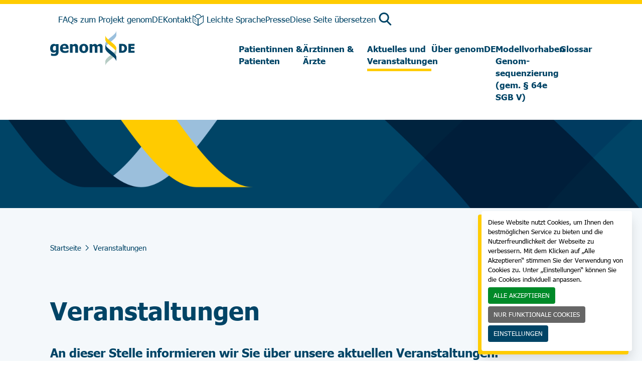

--- FILE ---
content_type: text/html; charset=UTF-8
request_url: https://www.genom.de/de/veranstaltungen
body_size: 7896
content:
<!DOCTYPE html>
<html lang="de" dir="ltr" prefix="content: http://purl.org/rss/1.0/modules/content/  dc: http://purl.org/dc/terms/  foaf: http://xmlns.com/foaf/0.1/  og: http://ogp.me/ns#  rdfs: http://www.w3.org/2000/01/rdf-schema#  schema: http://schema.org/  sioc: http://rdfs.org/sioc/ns#  sioct: http://rdfs.org/sioc/types#  skos: http://www.w3.org/2004/02/skos/core#  xsd: http://www.w3.org/2001/XMLSchema# ">
  <head>
    <meta charset="utf-8" />
<noscript><style>form.antibot * :not(.antibot-message) { display: none !important; }</style>
</noscript><meta name="description" content="An dieser Stelle informieren wir Sie über unsere aktuellen Veranstaltungen." />
<link rel="canonical" href="https://www.genom.de/de/veranstaltungen" />
<link rel="icon" href="/themes/custom/genomde/images/favicons/favicon.ico" />
<link rel="icon" sizes="16x16" href="/themes/custom/genomde/images/favicons/favicon-16x16.png" />
<link rel="icon" sizes="32x32" href="/themes/custom/genomde/images/favicons/favicon-32x32.png" />
<link rel="apple-touch-icon" href="/themes/custom/genomde/images/favicons/apple-touch-icon.png" />
<link rel="apple-touch-icon" sizes="72x72" href="/themes/custom/genomde/images/favicons/apple-touch-icon.png" />
<link rel="apple-touch-icon" sizes="76x76" href="/themes/custom/genomde/images/favicons/apple-touch-icon.png" />
<link rel="apple-touch-icon" sizes="114x114" href="/themes/custom/genomde/images/favicons/apple-touch-icon.png" />
<link rel="apple-touch-icon" sizes="120x120" href="/themes/custom/genomde/images/favicons/apple-touch-icon.png" />
<link rel="apple-touch-icon" sizes="144x144" href="/themes/custom/genomde/images/favicons/apple-touch-icon.png" />
<link rel="apple-touch-icon" sizes="152x152" href="/themes/custom/genomde/images/favicons/apple-touch-icon.png" />
<link rel="apple-touch-icon" sizes="180x180" href="/themes/custom/genomde/images/favicons/apple-touch-icon.png" />
<link rel="apple-touch-icon-precomposed" href="/themes/custom/genomde/images/favicons/apple-touch-icon.png" />
<link rel="apple-touch-icon-precomposed" sizes="72x72" href="/themes/custom/genomde/images/favicons/apple-touch-icon.png" />
<link rel="apple-touch-icon-precomposed" sizes="76x76" href="/themes/custom/genomde/images/favicons/apple-touch-icon.png" />
<link rel="apple-touch-icon-precomposed" sizes="114x114" href="/themes/custom/genomde/images/favicons/apple-touch-icon.png" />
<link rel="apple-touch-icon-precomposed" sizes="120x120" href="/themes/custom/genomde/images/favicons/apple-touch-icon.png" />
<link rel="apple-touch-icon-precomposed" sizes="144x144" href="/themes/custom/genomde/images/favicons/apple-touch-icon.png" />
<link rel="apple-touch-icon-precomposed" sizes="152x152" href="/themes/custom/genomde/images/favicons/apple-touch-icon.png" />
<link rel="apple-touch-icon-precomposed" sizes="180x180" href="/themes/custom/genomde/images/favicons/apple-touch-icon.png" />
<meta name="Generator" content="Drupal 10 (https://www.drupal.org)" />
<meta name="MobileOptimized" content="width" />
<meta name="HandheldFriendly" content="true" />
<meta name="viewport" content="width=device-width, initial-scale=1.0" />
<link rel="alternate" hreflang="de" href="https://www.genom.de/de/veranstaltungen" />

    <title>Veranstaltungen | GenomDE</title>
    <link rel="stylesheet" media="all" href="https://unpkg.com/orejime@2.3.1/dist/orejime.css" />
<link rel="stylesheet" media="all" href="/sites/default/files/css/css_pubBCo0UvoG4FPplGUOIN6OZr--XdkddkIJ4MLbFBBQ.css?delta=1&amp;language=de&amp;theme=genomde&amp;include=[base64]" />
<link rel="stylesheet" media="all" href="/sites/default/files/css/css_9CoRkIZ_tkp1f5-6KD0NfFaYavtiQHGPzcwtPeLt7nM.css?delta=2&amp;language=de&amp;theme=genomde&amp;include=[base64]" />

    <script type="application/json" data-drupal-selector="drupal-settings-json">{"path":{"baseUrl":"\/","pathPrefix":"de\/","currentPath":"node\/26","currentPathIsAdmin":false,"isFront":false,"currentLanguage":"de"},"pluralDelimiter":"\u0003","suppressDeprecationErrors":true,"videoPlaceholderImg":"\/sites\/default\/files\/video_placeholder_site_img.png","videoConsentTextYouTube":"Mit dem Laden des Videos werden Verbindungen zu Youtube \/ Google aufgebaut.  \u003Ca target=\u0022_google\u0022 href=\u0022https:\/\/privacy.google.com\/businesses\/compliance#gdpr\u0022\u003EMehr erfahren.\u003C\/a\u003E.","videoConsentTextVimeo":"Wenn Sie dieses Video abspielen, laden Sie Inhalte von Vimeo. Informationen dar\u00fcber, wie Vimeo Ihre Daten verwenden kann, finden Sie in der \u003Ca target=\u0022_vimeo\u0022 href=\u0022https:\/\/vimeo.com\/privacy\u0022\u003EVimeo-Datenschutzrichtlinie\u003C\/a\u003E.","consentButtonLabel":"Video per Klick laden","orejime":{"manage":{"tracking":{"id":{},"label":"Matomo","name":"tracking","description":"Diese Cookies werden verwendet, um Informationen zu sammeln und den Verkehr auf unserer Website und die Nutzung unserer Website durch die Besucher zu analysieren.","required":"0","cookies":["_pk_id","_pk_ses"],"scripts":[],"default":"1","purposes":["Analyse"]},"orejime":{"id":{},"label":"Orejime","name":"orejime","description":"Diesen Cookie ben\u00f6tigen wir f\u00fcr das Speichern ihrer Cookie Entscheidung. Dieser Cookie speichert keine personenbezogenen Informationen.","required":"1","cookies":["orejime"],"scripts":[],"default":"1","purposes":["Orejime"]}},"language":"de","purposes":["Analyse","Orejime"],"ua_list":[],"cookie_name":"orejime","expires_after_days":"365","cookie_domain":"","privacy_policy":"\/de\/datenschutzerklaerung","must_consent":false,"implicit_consent":null,"debug":false,"must_notice":false,"logo":"","categories":[],"texts":{"consentModal":{"title":"Informationen die wir sammeln","description":"Hier k\u00f6nnen Sie einsehen und anpassen, welche Information wir \u00fcber Sie sammeln.\n","privacyPolicy":{"name":"Datenschutzbestimmungen","text":"Bitte lesen Sie unsere {privacyPolicy} um weitere Details zu erfahren.\n"}},"consentNotice":{"changeDescription":"There were changes since your last visit, please update your consent.","description":"Diese Website nutzt Cookies, um Ihnen den bestm\u00f6glichen Service zu bieten und die Nutzerfreundlichkeit der Webseite zu verbessern. Mit dem Klicken auf \u201eAlle Akzeptieren\u201c stimmen Sie der Verwendung von Cookies zu. Unter \u201eEinstellungen\u201c k\u00f6nnen Sie die Cookies individuell anpassen.\n","learnMore":"EINSTELLUNGEN"},"accept":"ALLE AKZEPTIEREN","acceptAll":"Alle akzeptieren","save":"Speichern","saveData":"Save my configuration on collected information","decline":"NUR FUNKTIONALE COOKIES","declineAll":"Ablehnen","close":"Close","enabled":"Aktiviert","disabled":"Deaktiviert","app":{"optOut":{"title":"(opt-out)","description":"This app is loaded by default (but you can opt out)"},"required":{"title":"(immer ben\u00f6tigt)","description":"This application is always required"},"purposes":"Purposes","purpose":"Purpose"},"poweredBy":"Powered by Orejime","newWindow":"new window"}},"data":{"extlink":{"extTarget":true,"extTargetAppendNewWindowLabel":"(opens in a new window)","extTargetNoOverride":false,"extNofollow":false,"extNoreferrer":true,"extFollowNoOverride":false,"extClass":"0","extLabel":"(Link ist extern)","extImgClass":false,"extSubdomains":true,"extExclude":"","extInclude":"","extCssExclude":"","extCssInclude":"","extCssExplicit":"","extAlert":false,"extAlertText":"Dieser Link f\u00fchrt Sie zu einer externen Website. Wir sind nicht f\u00fcr deren Inhalte verantwortlich.","extHideIcons":false,"mailtoClass":"0","telClass":"","mailtoLabel":"(Link sendet E-Mail)","telLabel":"(link is a phone number)","extUseFontAwesome":false,"extIconPlacement":"append","extFaLinkClasses":"fa fa-external-link","extFaMailtoClasses":"fa fa-envelope-o","extAdditionalLinkClasses":"","extAdditionalMailtoClasses":"","extAdditionalTelClasses":"","extFaTelClasses":"fa fa-phone","whitelistedDomains":[],"extExcludeNoreferrer":""}},"ajaxTrustedUrl":{"\/de\/suche":true},"googleTranslatorDisclaimer":{"selector":".google-translator-switch","displayMode":"SIMPLE","disclaimerTitle":"Haftungsausschluss f\u00fcr die automatische \u00dcbersetzung","disclaimer":"Die \u00dcbersetzung dieser Seite wird durch den Drittanbieter Google Translate bereitgestellt.\r\n\u003Cbr\u003E\u003Ca target=\u0022_blank\u0022 href=\u0022https:\/\/business.safety.google\/compliance\/#gdpr\u0022\u003EDatenschutz Informationen von Google\u003C\/a\u003E","acceptText":"Akzeptieren","dontAcceptText":"Ablehnen","element":"\u003Cspan id=\u0022google_translator_element\u0022\u003E\u003C\/span\u003E\n\u003Cscript src=\u0022\/\/translate.google.com\/translate_a\/element.js?cb=Drupal.behaviors.googleTranslatorElement.init\u0022\u003E\u003C\/script\u003E\n"},"googleTranslatorElement":{"id":"google_translator_element","langcode":"de","languages":"en","displayMode":"SIMPLE"},"mediaelement":{"attachSitewide":1,"setDimensions":0,"defaultVideoWidth":"100","defaultVideoHeight":"100","videoWidth":"100","videoHeight":"100"},"user":{"uid":0,"permissionsHash":"1ad1f499a04dead9ba15831efa0cefd94bcf43b100fe35bbdd8261bf1f838350"}}</script>
<script src="/sites/default/files/js/js_P0W_RnzU6Cm15noe7PO4Fs0mBAUSSGVA8uI_4q5XqLM.js?scope=header&amp;delta=0&amp;language=de&amp;theme=genomde&amp;include=eJxNjlEOwjAMQy9UyJGibDVRIW2mtKDt9lRiIL7sJz1L1rwFv0qGk_5q8sC9VNCZbGUJiSMpmtcMUvNF7NLHYaVpwj5mPijHcxO7nvixebq9zzF9S1owBoKxb96R-VZsYqepI8SSuquBR0jrJsODcumryTwSqSIXgaGiDfoHNl_F3le4Ukk"></script>

    <script type="opt-in"
      data-type="application/javascript"
      data-name="tracking">
      var _paq = window._paq = window._paq || [];
      _paq.push(['trackPageView']);
      _paq.push(['enableLinkTracking']);
      (function() {
        var u="https://www.toolpool-gesundheitsforschung.de/piwik/";
        _paq.push(['setTrackerUrl', u+'matomo.php']);
        _paq.push(['setSiteId', '7']);
        var d=document, g=d.createElement('script'), s=d.getElementsByTagName('script')[0];
        g.async=true; g.src=u+'matomo.js'; s.parentNode.insertBefore(g,s);
      })();
    </script>
  </head>
  <body class="path-node page-node-type-page">
        <a href="#main-content" class="visually-hidden focusable skip-link">
      Direkt zum Inhalt
    </a>
    <button class="back-to-top hidden"></button>
    
      <div class="dialog-off-canvas-main-canvas" data-off-canvas-main-canvas>
    <div class="layout-container">

  <header role="banner">
    <div class="mobile-header">
      <div class="section-left">
        <div id="block-genomde-site-branding" class="block block-system block-system-branding-block">
  
    
        <a href="/de" rel="home" class="site-logo">
      <img src="/themes/custom/genomde/logo.svg" alt="Startseite" />
    </a>
      </div>

      </div>
      <div class="section-right">
        
        <div id="block-searchtrigger" class="block block-block-content block-block-content295b4a92-4729-4c5c-b0e2-a1e66ba855e7">
  
    
      
            <div class="clearfix text-formatted field field--name-body field--type-text-with-summary field--label-hidden field__item"><p><button class="search-trigger" type="button"></button></p>
</div>
      
  </div>

        <div class="mobile-menu__open-button"></div>
      </div>
    </div>
    <div class="wrapper-preheader">
        <div class="region region-preheader">
    <nav role="navigation" aria-labelledby="block-preheadermenu-menu" id="block-preheadermenu" class="block block-menu navigation menu--pre-header-menu">
            
  <h2 class="visually-hidden" id="block-preheadermenu-menu">Pre-Header Menü</h2>
  

        
              <ul class="menu">
                    <li class="menu-item">
        <a href="https://www.genom.de/de/faqs-zu-genomde">FAQs zum Projekt genomDE</a>
              </li>
                <li class="menu-item">
        <a href="/de/kontakt" data-drupal-link-system-path="node/47">Kontakt</a>
              </li>
                <li class="menu-item">
        <a href="/de/leichte-sprache" class="leichte-sprache__item" data-drupal-link-system-path="node/48">Leichte Sprache</a>
              </li>
                <li class="menu-item">
        <a href="/de/presse" data-drupal-link-system-path="node/18">Presse</a>
              </li>
        </ul>
  


  </nav>
<div id="block-googletranslator" class="block block-google-translator">
  
    
      <a href="#" class="notranslate google-translator-switch">Diese Seite übersetzen</a>

  </div>
<div id="block-searchtrigger" class="block block-block-content block-block-content295b4a92-4729-4c5c-b0e2-a1e66ba855e7">
  
    
      
            <div class="clearfix text-formatted field field--name-body field--type-text-with-summary field--label-hidden field__item"><p><button class="search-trigger" type="button"></button></p>
</div>
      
  </div>

  </div>

    </div>
    <div class="wrapper-header">
        <div class="region region-header">
    <div id="block-genomde-site-branding" class="block block-system block-system-branding-block">
  
    
        <a href="/de" rel="home" class="site-logo">
      <img src="/themes/custom/genomde/logo.svg" alt="Startseite" />
    </a>
      </div>
<nav role="navigation" aria-labelledby="block-genomde-main-menu-menu" id="block-genomde-main-menu" class="block block-menu navigation menu--main">
            
  <h2 class="visually-hidden" id="block-genomde-main-menu-menu">Hauptnavigation</h2>
  

        
              <ul class="menu">
                    <li class="menu-item menu-item--expanded">
        <span>Patientinnen &amp; Patienten</span>
                                <ul class="menu">
                    <li class="menu-item">
        <a href="https://genom.de/de/fuer-patientinnen-und-patienten">Für Patientinnen und Patienten</a>
              </li>
                <li class="menu-item">
        <a href="/de/betroffene-berichten" data-drupal-link-system-path="node/69">Betroffene berichten</a>
              </li>
                <li class="menu-item">
        <a href="https://genom.de/de/krebserkrankungen">Krebserkrankungen</a>
              </li>
                <li class="menu-item">
        <a href="https://genom.de/de/seltene-erkrankungen">Seltene Erkrankungen</a>
              </li>
                <li class="menu-item">
        <a href="/de/informationen-und-anlaufstellen" data-drupal-link-system-path="node/93">Informationen und Anlaufstellen</a>
              </li>
        </ul>
  
              </li>
                <li class="menu-item menu-item--expanded">
        <span>Ärztinnen &amp; Ärzte</span>
                                <ul class="menu">
                    <li class="menu-item">
        <a href="https://genom.de/de/fuer-aerztinnen-und-aerzte">Für Ärztinnen und Ärzte </a>
              </li>
                <li class="menu-item">
        <a href="https://genom.de/de/weiterfuehrende-informationen">Weiterführende Informationen</a>
              </li>
        </ul>
  
              </li>
                <li class="menu-item menu-item--expanded menu-item--active-trail">
        <span>Aktuelles und Veranstaltungen</span>
                                <ul class="menu">
                    <li class="menu-item">
        <a href="/de/aktuelles" data-drupal-link-system-path="node/13">Aktuelles</a>
              </li>
                <li class="menu-item menu-item--active-trail">
        <a href="/de/veranstaltungen" data-drupal-link-system-path="node/26" class="is-active" aria-current="page">Veranstaltungen</a>
              </li>
        </ul>
  
              </li>
                <li class="menu-item menu-item--expanded">
        <span>Über genomDE</span>
                                <ul class="menu">
                    <li class="menu-item">
        <a href="/de/genommedizin-chancen-nutzen-menschen-helfen" data-drupal-link-system-path="node/53">Über das Projekt genomDE</a>
              </li>
                <li class="menu-item">
        <a href="https://genom.de/de/fuer-eine-gute-versorgung-braucht-es-auch-die-patientenperspektive">Rolle der Patientenvertretungen in genomDE</a>
              </li>
                <li class="menu-item">
        <a href="/de/ziele-von-genomde" data-drupal-link-system-path="node/54">Ziele von genomDE</a>
              </li>
                <li class="menu-item">
        <a href="/de/genomde-konsortium" data-drupal-link-system-path="node/41">genomDE-Konsortium</a>
              </li>
                <li class="menu-item">
        <a href="/de/projektstruktur" target="_self" data-drupal-link-system-path="node/52">Projektstruktur</a>
              </li>
                <li class="menu-item">
        <a href="/de/bundesministerium-fuer-gesundheit-bmg" data-drupal-link-system-path="node/68">Informationen des Bundesministeriums für Gesundheit</a>
              </li>
                <li class="menu-item">
        <a href="/de/ueber-die-tmf-e-v" data-drupal-link-system-path="node/63">Über die TMF e. V.</a>
              </li>
        </ul>
  
              </li>
                <li class="menu-item menu-item--expanded">
        <span>Modellvorhaben Genom-sequenzierung (gem. § 64e SGB V)</span>
                                <ul class="menu">
                    <li class="menu-item">
        <a href="/de/informationen-des-bundesinstituts-fuer-arzneimittel-und-medizinprodukte-bfarm-zum-modellvorhaben" data-drupal-link-system-path="node/227">Informationen des Bundesinstituts für Arzneimittel und Medizinprodukte (BfArM) zum Modellvorhaben</a>
              </li>
                <li class="menu-item">
        <a href="/de/ss-64e-sgb-v-modellvorhaben-regelt-die-rechtlichen-grundlagen" data-drupal-link-system-path="node/50">Modellvorhaben § 64e SGB V</a>
              </li>
        </ul>
  
              </li>
                <li class="menu-item menu-item--expanded">
        <span>Glossar</span>
                                <ul class="menu">
                    <li class="menu-item">
        <a href="/de/glossar" data-drupal-link-system-path="node/82">Glossar</a>
              </li>
                <li class="menu-item">
        <a href="/de/aktuelles/genommedizin-wichtig-zu-wissen" data-drupal-link-system-path="node/77">Genommedizin - wichtig zu wissen</a>
              </li>
        </ul>
  
              </li>
        </ul>
  


  </nav>

  </div>

    </div>
  </header>

  <main role="main">
    <a id="main-content" tabindex="-1"></a>
    <div class="layout-content">
        <div class="region region-content">
    <div id="block-search-input" class="block block-config-pages block-config-pages-block">
  
    
      <div class="config_pages config_pages--type--search config_pages--view-mode--full config_pages--search--full">
  
            <div class="field field--name-field-search field--type-block-field field--label-hidden field__item">
<div class="views-exposed-form bef-exposed-form block block-views block-views-exposed-filter-blockglobal-search-page-1" data-drupal-selector="views-exposed-form-global-search-page-1" id="block-hervorgehobenesformularglobal-searchpage-1">
  
    
      <div class="search__close-button">&#x2715;</div>
    <form action="/de/suche" method="get" id="views-exposed-form-global-search-page-1" accept-charset="UTF-8">
  <div class="form--inline clearfix">
  <div class="js-form-item form-item js-form-type-textfield form-type-textfield js-form-item-search-api-fulltext form-item-search-api-fulltext">
            
                <input placeholder="Suchwort" data-drupal-selector="edit-search-api-fulltext" type="text" id="edit-search-api-fulltext" name="search_api_fulltext" value="" size="30" maxlength="128" class="form-text" />

                </div>
<div data-drupal-selector="edit-actions" class="form-actions js-form-wrapper form-wrapper" id="edit-actions"><input data-drupal-selector="edit-submit-global-search" type="submit" id="edit-submit-global-search" value="Suchen" class="button js-form-submit form-submit" />
</div>

</div>

</form>

  </div>
</div>
      
</div>

  </div>
<div data-drupal-messages-fallback class="hidden"></div>
<div id="block-genomde-content" class="block block-system block-system-main-block">
  
    
      
<article data-history-node-id="26" about="/de/veranstaltungen" typeof="schema:WebPage" class="node node--type-page node--view-mode-full node-id-26">

  
      <span property="schema:name" content="Veranstaltungen" class="rdf-meta hidden"></span>


  
  <div class="node__content with_gloss">
      <div class="layout layout--onecol">
    <div  class="layout__region layout__region--content">
      <div class="block block-layout-builder block-field-blocknodepagefield-header-image">
  
    
      
            <div class="field field--name-field-header-image field--type-entity-reference field--label-hidden field__item"><article class="media media--type-image media--view-mode-header-image">
  
      
            <div class="field field--name-field-media-image field--type-image field--label-hidden field__item">  <img src="/sites/default/files/styles/all_cts_header_image/public/2023-01/GenomDE-Header-Plain-Large_0.png?itok=OVFVPpIN" width="1600" height="220" alt="" loading="lazy" typeof="foaf:Image" class="image-style-all-cts-header-image" />


</div>
      
  </article>
</div>
      <div class="wave-image-wrapper"><div class="wave-image"></div></div>

  </div>
<div class="block block-system block-system-breadcrumb-block">
  
    
        <nav class="breadcrumb" role="navigation" aria-labelledby="system-breadcrumb">
    <h2 id="system-breadcrumb" class="visually-hidden">Pfadnavigation</h2>
    <ol>
          <li>
                  <a href="/de">Startseite</a>
              </li>
          <li>
                  Veranstaltungen
              </li>
        </ol>
  </nav>

  </div>
<div class="block block-config-pages block-config-pages-block block-social-share">
  
    
      <div class="config_pages config_pages--type--social-share config_pages--view-mode--full config_pages--social-share--full">
  
            <div class="clearfix text-formatted field field--name-field-text field--type-text-long field--label-hidden field__item"><p><button class="social-trigger">Teilen</button></p>

<div class="social-share">
<div class="social-share__close-button">✕</div>
<a class="share-mail" href="mailto:?body=https://www.genom.de/de/node/26" target="_blank">Teilen via Email</a> <a class="share-fb" href="https://www.facebook.com/share.php?u=https://www.genom.de/de/node/26">Teilen via Facebook</a> <a class="share-wa" href="whatsapp://send?text=https://www.genom.de/de/node/26">Teilen via Whatsapp</a></div>
</div>
      
</div>

  </div>

    </div>
  </div>
  <div class="layout layout--onecol">
    <div  class="layout__region layout__region--content">
      <div class="block block-layout-builder block-field-blocknodepagetitle">
  
    
      <span property="schema:name" class="field field--name-title field--type-string field--label-hidden"><h1>Veranstaltungen</h1>
</span>

  </div>
<div class="block block-layout-builder block-field-blocknodepagebody">
  
    
      
            <div property="schema:text" class="clearfix text-formatted field field--name-body field--type-text-with-summary field--label-hidden field__item"><h4>An dieser Stelle informieren wir Sie über unsere aktuellen Veranstaltungen.</h4></div>
      
  </div>
<div class="block block-layout-builder block-field-blocknodepagefield-further-content">
  
    
      
      <div class="field field--name-field-further-content field--type-entity-reference-revisions field--label-hidden field__items">
              <div class="field__item">  <div class="paragraph paragraph--type--dyanmic-block paragraph--view-mode--default">
          
            <div class="field field--name-field-dynamic-block field--type-viewsreference field--label-hidden field__item"></div>
      
      </div>
</div>
              <div class="field__item">
                
    <div class="paragraph paragraph--type--teaserboxes paragraph--view-mode--default teaserboxes--single">
                    <div class="teaserboxes-wrapper">
                
      <div class="field field--name-field-teaser field--type-entity-reference-revisions field--label-hidden field__items">
              <div class="field__item">    <div class="paragraph paragraph--type--teaser paragraph--view-mode--default">
                    <a href="/de/vergangene-veranstaltungen">
                <div class="teaser__content">
                    
            <div class="field field--name-field-image field--type-entity-reference field--label-hidden field__item"><article class="media media--type-image media--view-mode-pt-teaser">
  
      
            <div class="field field--name-field-media-image field--type-image field--label-hidden field__item">  <img src="/sites/default/files/styles/pt_teaser/public/2023-01/Impression%208_0.jpg?itok=03JJ5w5y" width="112" height="112" alt="" title="Podiumsdiskussion - genomDE-Symposium 7. Juli 2022 in Berlin" loading="lazy" typeof="foaf:Image" class="image-style-pt-teaser" />


</div>
      
  </article>
</div>
      
                    
            <div class="field field--name-field-text-long field--type-string-long field--label-hidden field__item">Zum Veranstaltungs-Archiv</div>
      
                </div>
            </a>
            </div>
</div>
          </div>
  
            </div>
            </div>
</div>
          </div>
  
  </div>

    </div>
  </div>

  </div>

</article>

  </div>

  </div>

    </div>    <div class="mobile-menu closed">
      <div class="mobile-menu-wrapper">
        <div class="pre-menu">
          <div class="section-left">
            
            <div id="block-searchtrigger" class="block block-block-content block-block-content295b4a92-4729-4c5c-b0e2-a1e66ba855e7">
  
    
      
            <div class="clearfix text-formatted field field--name-body field--type-text-with-summary field--label-hidden field__item"><p><button class="search-trigger" type="button"></button></p>
</div>
      
  </div>

          </div>
          <div class="section-right">
            <div class="mobile-menu__close-button">&#x2715;</div>
          </div>
        </div>
        <div class="menu">
          <nav role="navigation" aria-labelledby="block-genomde-main-menu-menu" id="block-genomde-main-menu" class="block block-menu navigation menu--main">
            
  <h2 class="visually-hidden" id="block-genomde-main-menu-menu">Hauptnavigation</h2>
  

        
              <ul class="menu">
                    <li class="menu-item menu-item--expanded">
        <span>Patientinnen &amp; Patienten</span>
                                <ul class="menu">
                    <li class="menu-item">
        <a href="https://genom.de/de/fuer-patientinnen-und-patienten">Für Patientinnen und Patienten</a>
              </li>
                <li class="menu-item">
        <a href="/de/betroffene-berichten" data-drupal-link-system-path="node/69">Betroffene berichten</a>
              </li>
                <li class="menu-item">
        <a href="https://genom.de/de/krebserkrankungen">Krebserkrankungen</a>
              </li>
                <li class="menu-item">
        <a href="https://genom.de/de/seltene-erkrankungen">Seltene Erkrankungen</a>
              </li>
                <li class="menu-item">
        <a href="/de/informationen-und-anlaufstellen" data-drupal-link-system-path="node/93">Informationen und Anlaufstellen</a>
              </li>
        </ul>
  
              </li>
                <li class="menu-item menu-item--expanded">
        <span>Ärztinnen &amp; Ärzte</span>
                                <ul class="menu">
                    <li class="menu-item">
        <a href="https://genom.de/de/fuer-aerztinnen-und-aerzte">Für Ärztinnen und Ärzte </a>
              </li>
                <li class="menu-item">
        <a href="https://genom.de/de/weiterfuehrende-informationen">Weiterführende Informationen</a>
              </li>
        </ul>
  
              </li>
                <li class="menu-item menu-item--expanded menu-item--active-trail">
        <span>Aktuelles und Veranstaltungen</span>
                                <ul class="menu">
                    <li class="menu-item">
        <a href="/de/aktuelles" data-drupal-link-system-path="node/13">Aktuelles</a>
              </li>
                <li class="menu-item menu-item--active-trail">
        <a href="/de/veranstaltungen" data-drupal-link-system-path="node/26" class="is-active" aria-current="page">Veranstaltungen</a>
              </li>
        </ul>
  
              </li>
                <li class="menu-item menu-item--expanded">
        <span>Über genomDE</span>
                                <ul class="menu">
                    <li class="menu-item">
        <a href="/de/genommedizin-chancen-nutzen-menschen-helfen" data-drupal-link-system-path="node/53">Über das Projekt genomDE</a>
              </li>
                <li class="menu-item">
        <a href="https://genom.de/de/fuer-eine-gute-versorgung-braucht-es-auch-die-patientenperspektive">Rolle der Patientenvertretungen in genomDE</a>
              </li>
                <li class="menu-item">
        <a href="/de/ziele-von-genomde" data-drupal-link-system-path="node/54">Ziele von genomDE</a>
              </li>
                <li class="menu-item">
        <a href="/de/genomde-konsortium" data-drupal-link-system-path="node/41">genomDE-Konsortium</a>
              </li>
                <li class="menu-item">
        <a href="/de/projektstruktur" target="_self" data-drupal-link-system-path="node/52">Projektstruktur</a>
              </li>
                <li class="menu-item">
        <a href="/de/bundesministerium-fuer-gesundheit-bmg" data-drupal-link-system-path="node/68">Informationen des Bundesministeriums für Gesundheit</a>
              </li>
                <li class="menu-item">
        <a href="/de/ueber-die-tmf-e-v" data-drupal-link-system-path="node/63">Über die TMF e. V.</a>
              </li>
        </ul>
  
              </li>
                <li class="menu-item menu-item--expanded">
        <span>Modellvorhaben Genom-sequenzierung (gem. § 64e SGB V)</span>
                                <ul class="menu">
                    <li class="menu-item">
        <a href="/de/informationen-des-bundesinstituts-fuer-arzneimittel-und-medizinprodukte-bfarm-zum-modellvorhaben" data-drupal-link-system-path="node/227">Informationen des Bundesinstituts für Arzneimittel und Medizinprodukte (BfArM) zum Modellvorhaben</a>
              </li>
                <li class="menu-item">
        <a href="/de/ss-64e-sgb-v-modellvorhaben-regelt-die-rechtlichen-grundlagen" data-drupal-link-system-path="node/50">Modellvorhaben § 64e SGB V</a>
              </li>
        </ul>
  
              </li>
                <li class="menu-item menu-item--expanded">
        <span>Glossar</span>
                                <ul class="menu">
                    <li class="menu-item">
        <a href="/de/glossar" data-drupal-link-system-path="node/82">Glossar</a>
              </li>
                <li class="menu-item">
        <a href="/de/aktuelles/genommedizin-wichtig-zu-wissen" data-drupal-link-system-path="node/77">Genommedizin - wichtig zu wissen</a>
              </li>
        </ul>
  
              </li>
        </ul>
  


  </nav>

        </div>
        <div class="post-menu">
          <nav role="navigation" aria-labelledby="block-preheadermenu-menu" id="block-preheadermenu" class="block block-menu navigation menu--pre-header-menu">
            
  <h2 class="visually-hidden" id="block-preheadermenu-menu">Pre-Header Menü</h2>
  

        
              <ul class="menu">
                    <li class="menu-item">
        <a href="https://www.genom.de/de/faqs-zu-genomde">FAQs zum Projekt genomDE</a>
              </li>
                <li class="menu-item">
        <a href="/de/kontakt" data-drupal-link-system-path="node/47">Kontakt</a>
              </li>
                <li class="menu-item">
        <a href="/de/leichte-sprache" class="leichte-sprache__item" data-drupal-link-system-path="node/48">Leichte Sprache</a>
              </li>
                <li class="menu-item">
        <a href="/de/presse" data-drupal-link-system-path="node/18">Presse</a>
              </li>
        </ul>
  


  </nav>

        </div>
      </div>
    </div>
  </main>

  <footer role="contentinfo">
      <div class="region region-prefooter">
    <div id="block-pre-footer-left" class="block block-config-pages block-config-pages-block">
  
    
      <div class="config_pages config_pages--type--pre-footer-left config_pages--view-mode--full config_pages--pre-footer-left--full">
  
      <div class="field field--name-field-logo field--type-entity-reference field--label-hidden field__items">
              <div class="field__item"><article class="media media--type-image media--view-mode-default">
  
      
            <div class="field field--name-field-media-image field--type-image field--label-hidden field__item">  <img src="/sites/default/files/2022-12/logo-genomde.png" width="169" height="71" alt="" loading="lazy" typeof="foaf:Image" />

</div>
      
  </article>
</div>
              <div class="field__item"><article class="media media--type-image media--view-mode-default">
  
      
            <div class="field field--name-field-media-image field--type-image field--label-hidden field__item"><a href="https://www.tmf-ev.de/" target="_blank">  <img src="/sites/default/files/2024-06/25_Logo_kompakt_negativ_0.png" width="613" height="297" alt="" loading="lazy" typeof="foaf:Image" />

</a>
</div>
      
  </article>
</div>
          </div>
  
            <div class="clearfix text-formatted field field--name-field-text field--type-text-long field--label-hidden field__item"><p>Koordinationsstelle für das Projekt genomDE<br>c/o TMF e. V.<br>Charlottenstraße 42<br>10117 Berlin</p><p class="pre-footer-mail">E-Mail:&nbsp; <a href="mailto:info@genom.de">info@genom.de</a></p></div>
      
</div>

  </div>
<div id="block-pre-footer-right" class="block block-config-pages block-config-pages-block">
  
    
      <div class="config_pages config_pages--type--pre-footer-right config_pages--view-mode--full config_pages--pre-footer-right--full">
  
      <div class="field field--name-field-social-links field--type-link field--label-hidden field__items">
              <div class="field__item"><a href="https://www.youtube.com/TMFev" class="youtube">https://www.youtube.com/TMFev</a></div>
              <div class="field__item"><a href="https://twitter.com/i/flow/login" class="twitter">https://twitter.com/i/flow/login</a></div>
              <div class="field__item"><a href="https://www.linkedin.com/company/genomde/" class="linkedin">https://www.linkedin.com/company/genomde/</a></div>
              <div class="field__item"><a href="https://www.instagram.com/genomde/" class="instagram">https://www.instagram.com/genomde/</a></div>
          </div>
  
      <div class="field field--name-field-logo field--type-entity-reference field--label-hidden field__items">
              <div class="field__item"><article class="media media--type-image media--view-mode-default">
  
      
            <div class="field field--name-field-media-image field--type-image field--label-hidden field__item">  <img src="/sites/default/files/2022-11/bfg.png" width="173" height="176" alt="" loading="lazy" typeof="foaf:Image" />

</div>
      
  </article>
</div>
          </div>
  
</div>

  </div>

  </div>

      <div class="region region-footer">
    <nav role="navigation" aria-labelledby="block-footer-menu-menu" id="block-footer-menu" class="block block-menu navigation menu--footer">
            
  <h2 class="visually-hidden" id="block-footer-menu-menu">Fußzeile</h2>
  

        
              <ul class="menu">
                    <li class="menu-item">
        <a href="/de/presse" data-drupal-link-system-path="node/18">Presse</a>
              </li>
                <li class="menu-item">
        <a href="/de/newsletter" data-drupal-link-system-path="node/46">Newsletter</a>
              </li>
                <li class="menu-item">
        <a href="/de/impressum" data-drupal-link-system-path="node/44">Impressum</a>
              </li>
                <li class="menu-item">
        <a href="/de/datenschutzerklaerung" data-drupal-link-system-path="node/45">Datenschutz</a>
              </li>
        </ul>
  


  </nav>

  </div>

  </footer>

</div>
  </div>

    
    <script src="/sites/default/files/js/js_sRFX6bN4o-BxNCBcwsLZJVDSry07h-B1U7FuIo7GS14.js?scope=footer&amp;delta=0&amp;language=de&amp;theme=genomde&amp;include=eJxNjlEOwjAMQy9UyJGibDVRIW2mtKDt9lRiIL7sJz1L1rwFv0qGk_5q8sC9VNCZbGUJiSMpmtcMUvNF7NLHYaVpwj5mPijHcxO7nvixebq9zzF9S1owBoKxb96R-VZsYqepI8SSuquBR0jrJsODcumryTwSqSIXgaGiDfoHNl_F3le4Ukk"></script>
<script src="https://unpkg.com/orejime@2.3.1/dist/orejime.js"></script>
<script src="/sites/default/files/js/js_eMq88EQzDUkTxb-8nCs80t0CorU5SXEOfqSbqyiBRiU.js?scope=footer&amp;delta=2&amp;language=de&amp;theme=genomde&amp;include=eJxNjlEOwjAMQy9UyJGibDVRIW2mtKDt9lRiIL7sJz1L1rwFv0qGk_5q8sC9VNCZbGUJiSMpmtcMUvNF7NLHYaVpwj5mPijHcxO7nvixebq9zzF9S1owBoKxb96R-VZsYqepI8SSuquBR0jrJsODcumryTwSqSIXgaGiDfoHNl_F3le4Ukk"></script>

  </body>
</html>


--- FILE ---
content_type: text/css
request_url: https://www.genom.de/sites/default/files/css/css_9CoRkIZ_tkp1f5-6KD0NfFaYavtiQHGPzcwtPeLt7nM.css?delta=2&language=de&theme=genomde&include=eJxVUNFuAzEI-yHWfFLEXbw0GwkR5KpmX79Mu67dEzYYG5FTt3grCRryHyQ1fJSKcNYoZTO2ST59oIaNHbQLu89_uMKdM5z2tRiaWmUpX6CMpjUhZNGN5c3HlNIy4T5W_QzJjs5yOemvOi7tMrMZTrB8jISnHiOm4rvesIbasKtQZ-Ns3K_-MHt2LkfrxybFr0iPQ5sm0IYxYBH3ro4U34ss6mHFw1goq2ZBHMbNhYda-IkVXv8wqkiFIahoI7ySKLqzfANBcYc1
body_size: 20125
content:
/* @license MIT https://github.com/necolas/normalize.css/blob/3.0.3/LICENSE.md */
html{font-family:sans-serif;-ms-text-size-adjust:100%;-webkit-text-size-adjust:100%;}body{margin:0;}article,aside,details,figcaption,figure,footer,header,hgroup,main,menu,nav,section,summary{display:block;}audio,canvas,progress,video{display:inline-block;vertical-align:baseline;}audio:not([controls]){display:none;height:0;}[hidden],template{display:none;}a{background-color:transparent;}a:active,a:hover{outline:0;}abbr[title]{border-bottom:1px dotted;}b,strong{font-weight:bold;}dfn{font-style:italic;}h1{font-size:2em;margin:0.67em 0;}mark{background:#ff0;color:#000;}small{font-size:80%;}sub,sup{font-size:75%;line-height:0;position:relative;vertical-align:baseline;}sup{top:-0.5em;}sub{bottom:-0.25em;}img{border:0;}svg:not(:root){overflow:hidden;}figure{margin:1em 40px;}hr{box-sizing:content-box;height:0;}pre{overflow:auto;}code,kbd,pre,samp{font-family:monospace,monospace;font-size:1em;}button,input,optgroup,select,textarea{color:inherit;font:inherit;margin:0;}button{overflow:visible;}button,select{text-transform:none;}button,html input[type="button"],input[type="reset"],input[type="submit"]{-webkit-appearance:button;cursor:pointer;}button[disabled],html input[disabled]{cursor:default;}button::-moz-focus-inner,input::-moz-focus-inner{border:0;padding:0;}input{line-height:normal;}input[type="checkbox"],input[type="radio"]{box-sizing:border-box;padding:0;}input[type="number"]::-webkit-inner-spin-button,input[type="number"]::-webkit-outer-spin-button{height:auto;}input[type="search"]{-webkit-appearance:textfield;box-sizing:content-box;}input[type="search"]::-webkit-search-cancel-button,input[type="search"]::-webkit-search-decoration{-webkit-appearance:none;}fieldset{border:1px solid #c0c0c0;margin:0 2px;padding:0.35em 0.625em 0.75em;}legend{border:0;padding:0;}textarea{overflow:auto;}optgroup{font-weight:bold;}table{border-collapse:collapse;border-spacing:0;}td,th{padding:0;}
@media (min--moz-device-pixel-ratio:0){summary{display:list-item;}}
/* @license GPL-2.0-or-later https://www.drupal.org/licensing/faq */
.action-links{margin:1em 0;padding:0;list-style:none;}[dir="rtl"] .action-links{margin-right:0;}.action-links li{display:inline-block;margin:0 0.3em;}.action-links li:first-child{margin-left:0;}[dir="rtl"] .action-links li:first-child{margin-right:0;margin-left:0.3em;}.button-action{display:inline-block;padding:0.2em 0.5em 0.3em;text-decoration:none;line-height:160%;}.button-action:before{margin-left:-0.1em;padding-right:0.2em;content:"+";font-weight:900;}[dir="rtl"] .button-action:before{margin-right:-0.1em;margin-left:0;padding-right:0;padding-left:0.2em;}
.breadcrumb{padding-bottom:0.5em;}.breadcrumb ol{margin:0;padding:0;}[dir="rtl"] .breadcrumb ol{margin-right:0;}.breadcrumb li{display:inline;margin:0;padding:0;list-style-type:none;}.breadcrumb li:before{content:" \BB ";}.breadcrumb li:first-child:before{content:none;}
.button,.image-button{margin-right:1em;margin-left:1em;}.button:first-child,.image-button:first-child{margin-right:0;margin-left:0;}
.collapse-processed > summary{padding-right:0.5em;padding-left:0.5em;}.collapse-processed > summary:before{float:left;width:1em;height:1em;content:"";background:url(/themes/contrib/classy/images/misc/menu-expanded.png) 0 100% no-repeat;}[dir="rtl"] .collapse-processed > summary:before{float:right;background-position:100% 100%;}.collapse-processed:not([open]) > summary:before{-ms-transform:rotate(-90deg);-webkit-transform:rotate(-90deg);transform:rotate(-90deg);background-position:25% 35%;}[dir="rtl"] .collapse-processed:not([open]) > summary:before{-ms-transform:rotate(90deg);-webkit-transform:rotate(90deg);transform:rotate(90deg);background-position:75% 35%;}
.container-inline label:after,.container-inline .label:after{content:":";}.form-type-radios .container-inline label:after,.form-type-checkboxes .container-inline label:after{content:"";}.form-type-radios .container-inline .form-type-radio,.form-type-checkboxes .container-inline .form-type-checkbox{margin:0 1em;}.container-inline .form-actions,.container-inline.form-actions{margin-top:0;margin-bottom:0;}
details{margin-top:1em;margin-bottom:1em;border:1px solid #ccc;}details > .details-wrapper{padding:0.5em 1.5em;}summary{padding:0.2em 0.5em;cursor:pointer;}
.exposed-filters .filters{float:left;margin-right:1em;}[dir="rtl"] .exposed-filters .filters{float:right;margin-right:0;margin-left:1em;}.exposed-filters .form-item{margin:0 0 0.1em 0;padding:0;}.exposed-filters .form-item label{float:left;width:10em;font-weight:normal;}[dir="rtl"] .exposed-filters .form-item label{float:right;}.exposed-filters .form-select{width:14em;}.exposed-filters .current-filters{margin-bottom:1em;}.exposed-filters .current-filters .placeholder{font-weight:bold;font-style:normal;}.exposed-filters .additional-filters{float:left;margin-right:1em;}[dir="rtl"] .exposed-filters .additional-filters{float:right;margin-right:0;margin-left:1em;}
.field__label{font-weight:bold;}.field--label-inline .field__label,.field--label-inline .field__items{float:left;}.field--label-inline .field__label,.field--label-inline > .field__item,.field--label-inline .field__items{padding-right:0.5em;}[dir="rtl"] .field--label-inline .field__label,[dir="rtl"] .field--label-inline .field__items{padding-right:0;padding-left:0.5em;}.field--label-inline .field__label::after{content:":";}
form .field-multiple-table{margin:0;}form .field-multiple-table .field-multiple-drag{width:30px;padding-right:0;}[dir="rtl"] form .field-multiple-table .field-multiple-drag{padding-left:0;}form .field-multiple-table .field-multiple-drag .tabledrag-handle{padding-right:0.5em;}[dir="rtl"] form .field-multiple-table .field-multiple-drag .tabledrag-handle{padding-right:0;padding-left:0.5em;}form .field-add-more-submit{margin:0.5em 0 0;}.form-item,.form-actions{margin-top:1em;margin-bottom:1em;}tr.odd .form-item,tr.even .form-item{margin-top:0;margin-bottom:0;}.form-composite > .fieldset-wrapper > .description,.form-item .description{font-size:0.85em;}label.option{display:inline;font-weight:normal;}.form-composite > legend,.label{display:inline;margin:0;padding:0;font-size:inherit;font-weight:bold;}.form-checkboxes .form-item,.form-radios .form-item{margin-top:0.4em;margin-bottom:0.4em;}.form-type-radio .description,.form-type-checkbox .description{margin-left:2.4em;}[dir="rtl"] .form-type-radio .description,[dir="rtl"] .form-type-checkbox .description{margin-right:2.4em;margin-left:0;}.marker{color:#e00;}.form-required:after{display:inline-block;width:6px;height:6px;margin:0 0.3em;content:"";vertical-align:super;background-image:url(/themes/contrib/classy/images/icons/ee0000/required.svg);background-repeat:no-repeat;background-size:6px 6px;}abbr.tabledrag-changed,abbr.ajax-changed{border-bottom:none;}.form-item input.error,.form-item textarea.error,.form-item select.error{border:2px solid red;}.form-item--error-message:before{display:inline-block;width:14px;height:14px;content:"";vertical-align:sub;background:url(/themes/contrib/classy/images/icons/e32700/error.svg) no-repeat;background-size:contain;}
.icon-help{padding:1px 0 1px 20px;background:url(/themes/contrib/classy/images/misc/help.png) 0 50% no-repeat;}[dir="rtl"] .icon-help{padding:1px 20px 1px 0;background-position:100% 50%;}.feed-icon{display:block;overflow:hidden;width:16px;height:16px;text-indent:-9999px;background:url(/themes/contrib/classy/images/misc/feed.svg) no-repeat;}
.form--inline .form-item{float:left;margin-right:0.5em;}[dir="rtl"] .form--inline .form-item{float:right;margin-right:0;margin-left:0.5em;}[dir="rtl"] .views-filterable-options-controls .form-item{margin-right:2%;}.form--inline .form-item-separator{margin-top:2.3em;margin-right:1em;margin-left:0.5em;}[dir="rtl"] .form--inline .form-item-separator{margin-right:0.5em;margin-left:1em;}.form--inline .form-actions{clear:left;}[dir="rtl"] .form--inline .form-actions{clear:right;}
.item-list .title{font-weight:bold;}.item-list ul{margin:0 0 0.75em 0;padding:0;}.item-list li{margin:0 0 0.25em 1.5em;padding:0;}[dir="rtl"] .item-list li{margin:0 1.5em 0.25em 0;}.item-list--comma-list{display:inline;}.item-list--comma-list .item-list__comma-list,.item-list__comma-list li,[dir="rtl"] .item-list--comma-list .item-list__comma-list,[dir="rtl"] .item-list__comma-list li{margin:0;}
button.link{margin:0;padding:0;cursor:pointer;border:0;background:transparent;font-size:1em;}label button.link{font-weight:bold;}
ul.inline,ul.links.inline{display:inline;padding-left:0;}[dir="rtl"] ul.inline,[dir="rtl"] ul.links.inline{padding-right:0;padding-left:15px;}ul.inline li{display:inline;padding:0 0.5em;list-style-type:none;}ul.links a.is-active{color:#000;}
ul.menu{margin-left:1em;padding:0;list-style:none outside;text-align:left;}[dir="rtl"] ul.menu{margin-right:1em;margin-left:0;text-align:right;}.menu-item--expanded{list-style-type:circle;list-style-image:url(/themes/contrib/classy/images/misc/menu-expanded.png);}.menu-item--collapsed{list-style-type:disc;list-style-image:url(/themes/contrib/classy/images/misc/menu-collapsed.png);}[dir="rtl"] .menu-item--collapsed{list-style-image:url(/themes/contrib/classy/images/misc/menu-collapsed-rtl.png);}.menu-item{margin:0;padding-top:0.2em;}ul.menu a.is-active{color:#000;}
.more-link{display:block;text-align:right;}[dir="rtl"] .more-link{text-align:left;}
.pager__items{clear:both;text-align:center;}.pager__item{display:inline;padding:0.5em;}.pager__item.is-active{font-weight:bold;}
tr.drag{background-color:#fffff0;}tr.drag-previous{background-color:#ffd;}body div.tabledrag-changed-warning{margin-bottom:0.5em;}
tr.selected td{background:#ffc;}td.checkbox,th.checkbox{text-align:center;}[dir="rtl"] td.checkbox,[dir="rtl"] th.checkbox{text-align:center;}
th.is-active img{display:inline;}td.is-active{background-color:#ddd;}
div.tabs{margin:1em 0;}ul.tabs{margin:0 0 0.5em;padding:0;list-style:none;}.tabs > li{display:inline-block;margin-right:0.3em;}[dir="rtl"] .tabs > li{margin-right:0;margin-left:0.3em;}.tabs a{display:block;padding:0.2em 1em;text-decoration:none;}.tabs a.is-active{background-color:#eee;}.tabs a:focus,.tabs a:hover{background-color:#f5f5f5;}
.form-textarea-wrapper textarea{display:block;box-sizing:border-box;width:100%;margin:0;}
.ui-dialog--narrow{max-width:500px;}@media screen and (max-width:600px){.ui-dialog--narrow{min-width:95%;max-width:95%;}}
.messages{padding:15px 20px 15px 35px;word-wrap:break-word;border:1px solid;border-width:1px 1px 1px 0;border-radius:2px;background:no-repeat 10px 17px;overflow-wrap:break-word;}[dir="rtl"] .messages{padding-right:35px;padding-left:20px;text-align:right;border-width:1px 0 1px 1px;background-position:right 10px top 17px;}.messages + .messages{margin-top:1.538em;}.messages__list{margin:0;padding:0;list-style:none;}.messages__item + .messages__item{margin-top:0.769em;}.messages--status{color:#325e1c;border-color:#c9e1bd #c9e1bd #c9e1bd transparent;background-color:#f3faef;background-image:url(/themes/contrib/classy/images/icons/73b355/check.svg);box-shadow:-8px 0 0 #77b259;}[dir="rtl"] .messages--status{margin-left:0;border-color:#c9e1bd transparent #c9e1bd #c9e1bd;box-shadow:8px 0 0 #77b259;}.messages--warning{color:#734c00;border-color:#f4daa6 #f4daa6 #f4daa6 transparent;background-color:#fdf8ed;background-image:url(/themes/contrib/classy/images/icons/e29700/warning.svg);box-shadow:-8px 0 0 #e09600;}[dir="rtl"] .messages--warning{border-color:#f4daa6 transparent #f4daa6 #f4daa6;box-shadow:8px 0 0 #e09600;}.messages--error{color:#a51b00;border-color:#f9c9bf #f9c9bf #f9c9bf transparent;background-color:#fcf4f2;background-image:url(/themes/contrib/classy/images/icons/e32700/error.svg);box-shadow:-8px 0 0 #e62600;}[dir="rtl"] .messages--error{border-color:#f9c9bf transparent #f9c9bf #f9c9bf;box-shadow:8px 0 0 #e62600;}.messages--error p.error{color:#a51b00;}
.node--unpublished{background-color:#fff4f4;}
.ui-dialog{position:absolute;z-index:1260;overflow:visible;padding:0;color:#000;border:solid 1px #ccc;background:#fff;}@media all and (max-width:48em){.ui-dialog{width:92% !important;}}.ui-dialog .ui-dialog-titlebar{border-width:0 0 1px 0;border-style:solid;border-color:#ccc;border-radius:0;background:#f3f4ee;font-weight:bold;}.ui-dialog .ui-dialog-titlebar-close{border:0;background:none;}.ui-dialog .ui-dialog-buttonpane{margin-top:0;padding:0.3em 1em;border-width:1px 0 0 0;border-color:#ccc;background:#f3f4ee;}.ui-dialog .ui-dialog-buttonpane .ui-dialog-buttonset{margin:0;padding:0;}.ui-dialog .ui-dialog-buttonpane .ui-button-text-only .ui-button-text{padding:0;}.ui-dialog .ui-dialog-content .form-actions{margin:0;padding:0;}.ui-dialog .ajax-progress-throbber{position:fixed;z-index:1000;top:48.5%;left:49%;width:24px;height:24px;padding:4px;opacity:0.9;border-radius:7px;background-color:#232323;background-image:url(/themes/contrib/classy/images/misc/loading-small.gif);background-repeat:no-repeat;background-position:center center;}.ui-dialog .ajax-progress-throbber .throbber,.ui-dialog .ajax-progress-throbber .message{display:none;}
@font-face{font-family:Tahoma;src:local(Tahoma),url(/themes/custom/genomde/fonts/tahoma/Tahoma_Regular.ttf) format("truetype");font-weight:normal;font-style:normal;font-stretch:normal;}@font-face{font-family:Tahoma;src:local(Tahoma-Bold),url(/themes/custom/genomde/fonts/tahoma/Tahoma_Bold.ttf) format("truetype");font-weight:bold;font-style:normal;font-stretch:normal;}*{box-sizing:border-box;}html,body,div,span,applet,object,iframe,h1,h2,h3,h4,h5,h6,p,blockquote,pre,a,abbr,acronym,address,big,cite,code,del,dfn,em,img,ins,kbd,q,s,samp,small,strike,strong,sub,sup,tt,var,b,u,i,center,dl,dt,dd,ol,ul,li,fieldset,form,label,legend,table,caption,tbody,tfoot,thead,tr,th,td,article,aside,canvas,details,embed,figure,figcaption,footer,header,hgroup,menu,nav,output,ruby,section,summary,time,mark,audio,video{margin:0;padding:0;border:0;font:inherit;font-size:100%;font-family:Tahoma,serif;vertical-align:baseline;-webkit-font-smoothing:antialiased;}html{overflow-x:hidden;}body{border-top:#fc0 8px solid;}a{text-decoration:none;}h1{font-family:Tahoma,serif;font-size:50px;font-weight:bold;font-stretch:normal;font-style:normal;line-height:1.22;letter-spacing:normal;color:#046;}@media screen and (max-width:992px){h1{font-size:40px;line-height:1.31;}}@media screen and (max-width:576px){h1{font-size:29px;line-height:1.31;}}h2{font-family:Tahoma,serif;font-size:43px;font-weight:bold;font-stretch:normal;font-style:normal;line-height:1.33;letter-spacing:normal;color:#046;}@media screen and (max-width:992px){h2{font-size:30px;line-height:1.36;}}@media screen and (max-width:576px){h2{font-size:25px;line-height:1.36;}}h3{font-family:Tahoma,serif;font-size:34px;font-weight:bold;font-stretch:normal;font-style:normal;line-height:1.29;letter-spacing:normal;color:#046;}@media screen and (max-width:992px){h3{font-size:28px;line-height:1.32;}}@media screen and (max-width:576px){h3{font-size:22px;line-height:1.32;}}h4{font-family:Tahoma,serif;font-size:24px;font-weight:bold;font-stretch:normal;font-style:normal;line-height:1.33;letter-spacing:normal;color:#046;}@media screen and (max-width:992px){h4{font-size:21px;line-height:1.32;}}@media screen and (max-width:576px){h4{font-size:19px;line-height:1.32;}}strong{font-weight:bold;}em{font-style:italic !important;}header{padding:0 100px;margin:0 auto;max-width:1600px;}@media screen and (max-width:1200px){header{padding:0 50px;}}@media screen and (max-width:992px){header{padding:0 30px;}}@media screen and (max-width:720px){header{padding:0 20px;}}@media screen and (max-width:576px){header{padding:0 15px;}}header .mobile-header{display:none;justify-content:space-between;align-items:center;margin-top:15px;}header .mobile-header .section-left #block-genomde-site-branding img{width:107px;}header .mobile-header .section-right{display:flex;gap:30px;}header .mobile-header .section-right .language-switcher-language-url{margin-top:3px;}header .mobile-header .section-right .language-switcher-language-url .language-switcher-select .select__item.is-selected:after{content:url(/themes/custom/genomde/images/language-switcher-arrow-down-mobile.svg);}header .mobile-header .section-right .mobile-menu__open-button:after{content:url(/themes/custom/genomde/images/mobile-menu-open-icon.svg);display:block;margin-top:3px;cursor:pointer;}header .wrapper-preheader .region-preheader{display:flex;justify-content:end;gap:26px;align-items:center;margin-top:15px;}header .wrapper-preheader .region-preheader .menu--pre-header-menu ul.menu{display:flex;gap:33px;}header .wrapper-preheader .region-preheader .menu--pre-header-menu ul.menu a{font-family:Tahoma,serif;font-size:17px;font-weight:normal;font-stretch:normal;font-style:normal;line-height:1.47;letter-spacing:normal;color:#046;display:flex;padding-bottom:2px;border-bottom:transparent 4px solid;}@media screen and (max-width:992px){header .wrapper-preheader .region-preheader .menu--pre-header-menu ul.menu a{font-size:15px;line-height:1.36;}}@media screen and (max-width:576px){header .wrapper-preheader .region-preheader .menu--pre-header-menu ul.menu a{font-size:14px;line-height:1.36;}}header .wrapper-preheader .region-preheader .menu--pre-header-menu ul.menu a:hover{border-bottom:#fc0 4px solid;}header .wrapper-preheader .region-preheader .block-google-translator a.google-translator-switch{font-family:Tahoma,serif;font-size:17px;font-weight:normal;font-stretch:normal;font-style:normal;line-height:1.47;letter-spacing:normal;color:#046;padding-top:0.2em;padding-bottom:2px;border-bottom:transparent 4px solid;}@media screen and (max-width:992px){header .wrapper-preheader .region-preheader .block-google-translator a.google-translator-switch{font-size:15px;line-height:1.36;}}@media screen and (max-width:576px){header .wrapper-preheader .region-preheader .block-google-translator a.google-translator-switch{font-size:14px;line-height:1.36;}}header .wrapper-preheader .region-preheader .block-google-translator a.google-translator-switch:hover{border-bottom:#fc0 4px solid;}header .wrapper-preheader .region-preheader .block-google-translator .goog-te-gadget-simple{border:none;font-family:Tahoma,serif;font-size:17px;font-weight:normal;font-stretch:normal;font-style:normal;line-height:1.47;letter-spacing:normal;color:#046;padding:0;}@media screen and (max-width:992px){header .wrapper-preheader .region-preheader .block-google-translator .goog-te-gadget-simple{font-size:15px;line-height:1.36;}}@media screen and (max-width:576px){header .wrapper-preheader .region-preheader .block-google-translator .goog-te-gadget-simple{font-size:14px;line-height:1.36;}}header .wrapper-preheader .region-preheader .block-google-translator #google_translator_element span{color:#046 !important;border:none !important;}header .wrapper-preheader .region-preheader .block-google-translator #google_translator_element img{display:none;}header .wrapper-header .region-header{display:flex;justify-content:space-between;align-items:self-end;margin-top:25px;}header .wrapper-header .region-header .block-system-branding-block{position:relative;top:-20px;margin-right:20px;}header .wrapper-header .region-header .menu--main{display:flex;align-self:flex-end;}header .wrapper-header .region-header .menu--main > ul.menu{display:flex;gap:35px;}header .wrapper-header .region-header .menu--main > ul.menu > li.menu-item{position:relative;display:flex;flex-direction:column;height:fit-content;max-width:128px;cursor:pointer;list-style:none;padding-bottom:20px;margin-bottom:-20px;}header .wrapper-header .region-header .menu--main > ul.menu > li.menu-item:hover > span,header .wrapper-header .region-header .menu--main > ul.menu > li.menu-item:hover > a{border-bottom:#fc0 5px solid;}header .wrapper-header .region-header .menu--main > ul.menu > li.menu-item:hover > .menu{display:flex;}header .wrapper-header .region-header .menu--main > ul.menu > li.menu-item.menu-item--active-trail > span,header .wrapper-header .region-header .menu--main > ul.menu > li.menu-item.menu-item--active-trail > a{border-bottom:#fc0 5px solid;}header .wrapper-header .region-header .menu--main > ul.menu > li.menu-item > a,header .wrapper-header .region-header .menu--main > ul.menu > li.menu-item > span{font-family:Tahoma,serif;font-size:17px;font-weight:bold;font-stretch:normal;font-style:normal;line-height:1.47;letter-spacing:normal;color:#046;display:block;height:fit-content;padding:0 0 4px;border-bottom:transparent 5px solid;}@media screen and (max-width:992px){header .wrapper-header .region-header .menu--main > ul.menu > li.menu-item > a,header .wrapper-header .region-header .menu--main > ul.menu > li.menu-item > span{font-size:15px;line-height:1.36;}}@media screen and (max-width:576px){header .wrapper-header .region-header .menu--main > ul.menu > li.menu-item > a,header .wrapper-header .region-header .menu--main > ul.menu > li.menu-item > span{font-size:14px;line-height:1.36;}}header .wrapper-header .region-header .menu--main > ul.menu > li.menu-item > .menu{position:absolute;top:90%;display:none;align-self:center;flex-direction:column;gap:20px;max-width:250px;width:max-content;background-color:#fff;border-radius:1px;box-shadow:0 10px 22px 0 rgba(0,0,0,0.35);padding:20px 25px;margin:0 -20px;z-index:10;}header .wrapper-header .region-header .menu--main > ul.menu > li.menu-item > .menu:hover{display:flex;}header .wrapper-header .region-header .menu--main > ul.menu > li.menu-item > .menu a{font-family:Tahoma,serif;font-size:17px;font-weight:normal;font-stretch:normal;font-style:normal;line-height:1.47;letter-spacing:normal;color:#046;padding:0 0 2px;}@media screen and (max-width:992px){header .wrapper-header .region-header .menu--main > ul.menu > li.menu-item > .menu a{font-size:15px;line-height:1.36;}}@media screen and (max-width:576px){header .wrapper-header .region-header .menu--main > ul.menu > li.menu-item > .menu a{font-size:14px;line-height:1.36;}}header .wrapper-header .region-header .menu--main > ul.menu > li.menu-item > .menu a:hover,header .wrapper-header .region-header .menu--main > ul.menu > li.menu-item > .menu a.is-active{border-bottom:#fc0 4px solid;}.path-frontpage main .node__content .block-system-breadcrumb-block,.path-frontpage main .node__content .block-field-blocknodepagetitle,.path-frontpage main .node__content .block-social-share{display:none;}.path-frontpage .layout-container{max-width:1600px;width:100%;margin:0 auto;}.path-frontpage .layout-container .field--name-field-further-content{max-width:100%;width:100%;}.path-frontpage .layout-container .field--name-field-further-content:first-child{margin-top:0;}main{font-family:Tahoma,serif;font-size:22px;font-weight:normal;font-stretch:normal;font-style:normal;line-height:1.45;letter-spacing:normal;color:#046;margin-top:25px;min-height:800px;}@media screen and (max-width:992px){main{font-size:20px;line-height:1.39;}}@media screen and (max-width:576px){main{font-size:18px;line-height:1.39;}}main #block-genomde-primary-local-tasks{padding:0 100px;margin:0 auto;max-width:1600px;}@media screen and (max-width:1200px){main #block-genomde-primary-local-tasks{padding:0 50px;}}@media screen and (max-width:992px){main #block-genomde-primary-local-tasks{padding:0 30px;}}@media screen and (max-width:720px){main #block-genomde-primary-local-tasks{padding:0 20px;}}@media screen and (max-width:576px){main #block-genomde-primary-local-tasks{padding:0 15px;}}main #block-genomde-content{max-width:1600px;margin:0 auto;}main #block-genomde-content > form{padding:0 100px;}@media screen and (max-width:1200px){main #block-genomde-content > form{padding:0 50px;}}@media screen and (max-width:992px){main #block-genomde-content > form{padding:0 30px;}}@media screen and (max-width:720px){main #block-genomde-content > form{padding:0 20px;}}@media screen and (max-width:576px){main #block-genomde-content > form{padding:0 15px;}}main #block-genomde-content > article{padding:0 100px;margin:0 auto;max-width:1600px;}@media screen and (max-width:1200px){main #block-genomde-content > article{padding:0 50px;}}@media screen and (max-width:992px){main #block-genomde-content > article{padding:0 30px;}}@media screen and (max-width:720px){main #block-genomde-content > article{padding:0 20px;}}@media screen and (max-width:576px){main #block-genomde-content > article{padding:0 15px;}}main #block-genomde-content > article.node--type-event .node__content .field--name-body{max-width:920px;margin:40px auto 80px;}main #block-genomde-content > article.node-id-29 .block-social-share,main #block-genomde-content > article.node-id-30 .block-social-share{display:none;}main #block-genomde-content > .views-element-container{padding:0 100px;margin:0 auto;max-width:1600px;}@media screen and (max-width:1200px){main #block-genomde-content > .views-element-container{padding:0 50px;}}@media screen and (max-width:992px){main #block-genomde-content > .views-element-container{padding:0 30px;}}@media screen and (max-width:720px){main #block-genomde-content > .views-element-container{padding:0 20px;}}@media screen and (max-width:576px){main #block-genomde-content > .views-element-container{padding:0 15px;}}main .node__content a{font-family:Tahoma,serif;font-size:22px;font-weight:bold;font-stretch:normal;font-style:normal;line-height:1.45;letter-spacing:normal;color:#046;font-size:inherit;border-bottom:#fc0 5px solid;}@media screen and (max-width:992px){main .node__content a{font-size:20px;line-height:1.39;}}@media screen and (max-width:576px){main .node__content a{font-size:18px;line-height:1.39;}}main .node__content a:hover{color:#9bc0dd;}main .node__content a:visited,main .node__content a:active{color:#046;}main .node__content h2{margin-bottom:40px;}main .node__content h3{margin-bottom:20px;}main .node__content h4{margin-bottom:15px;}main .node__content .block-system-breadcrumb-block{display:inline-block;margin-top:60px;margin-bottom:50px;}main .node__content .block-system-breadcrumb-block ol li,main .node__content .block-system-breadcrumb-block ol a{font-family:Tahoma,serif;font-size:15px;font-weight:normal;font-stretch:normal;font-style:normal;line-height:1.53;letter-spacing:normal;color:#046;border:none;}@media screen and (max-width:992px){main .node__content .block-system-breadcrumb-block ol li,main .node__content .block-system-breadcrumb-block ol a{font-size:14px;line-height:1.38;}}@media screen and (max-width:576px){main .node__content .block-system-breadcrumb-block ol li,main .node__content .block-system-breadcrumb-block ol a{font-size:13px;line-height:1.38;}}main .node__content .block-system-breadcrumb-block ol a:hover{color:#9bc0dd;}main .node__content .block-system-breadcrumb-block ol li:first-child:before{content:none;}main .node__content .block-system-breadcrumb-block ol li:before{content:url(/themes/custom/genomde/images/arrow-right-icon.svg);position:relative;top:1px;}main .node__content .block-social-share{display:inline-block;margin-top:50px;margin-bottom:50px;float:right;}main .node__content .config_pages--social-share--full{position:relative;}main .node__content .config_pages--social-share--full .social-trigger{font-family:Tahoma,serif;font-size:15px;font-weight:normal;font-stretch:normal;font-style:normal;line-height:1.53;letter-spacing:normal;color:#046;display:flex;gap:15px;align-items:center;padding:10px 15px;background-color:#fc0;border-width:0;border-radius:3px;outline:none;}@media screen and (max-width:992px){main .node__content .config_pages--social-share--full .social-trigger{font-size:14px;line-height:1.38;}}@media screen and (max-width:576px){main .node__content .config_pages--social-share--full .social-trigger{font-size:13px;line-height:1.38;}}main .node__content .config_pages--social-share--full .social-trigger:after{content:url(/themes/custom/genomde/images/social-share-icon.svg);position:relative;top:2px;}main .node__content .config_pages--social-share--full .social-trigger.active,main .node__content .config_pages--social-share--full .social-trigger:hover{background-color:#9bc0dd;}main .node__content .config_pages--social-share--full .social-share{display:none;position:absolute;right:0;margin-top:8px;background-color:#fff;border-radius:8px;box-shadow:0 16px 22px 0 rgba(0,0,0,0.12);padding:50px 20px 20px;}main .node__content .config_pages--social-share--full .social-share .social-share__close-button{position:absolute;top:6px;right:12px;cursor:pointer;}main .node__content .config_pages--social-share--full .social-share a{display:inline-block;visibility:hidden;height:35px;width:35px;font-size:0;}main .node__content .config_pages--social-share--full .social-share a:after{display:inline-block;visibility:visible;position:relative;}main .node__content .config_pages--social-share--full .social-share a.share-mail:after{content:url(/themes/custom/genomde/images/social-share-mail-icon.svg);top:7px;}main .node__content .config_pages--social-share--full .social-share a.share-fb:after{content:url(/themes/custom/genomde/images/social-share-facebook-icon.svg);top:2px;}main .node__content .config_pages--social-share--full .social-share a.share-wa:after{content:url(/themes/custom/genomde/images/social-share-whatsapp-icon.png);}main .node__content .config_pages--social-share--full .social-share.active{display:flex;gap:21px;}main .node__content .field--name-field-news-category{font-family:Tahoma,serif;font-size:15px;font-weight:normal;font-stretch:normal;font-style:normal;line-height:1.53;letter-spacing:normal;color:#046;padding:0 12px 1px 12px;border:solid 1.5px #046;width:fit-content;line-height:20px;}@media screen and (max-width:992px){main .node__content .field--name-field-news-category{font-size:14px;line-height:1.38;}}@media screen and (max-width:576px){main .node__content .field--name-field-news-category{font-size:13px;line-height:1.38;}}main .node__content .field--name-title h1{max-width:920px;margin-top:20px;margin-bottom:20px;}main .node__content .field--name-date-and-author,main .node__content .field--name-date{align-items:center;flex-wrap:nowrap;gap:20px;}main .node__content .field--name-date-and-author .layout__region--first,main .node__content .field--name-date .layout__region--first{flex:none;}main .node__content .field--name-date-and-author .layout__region--second,main .node__content .field--name-date .layout__region--second{display:flex;gap:25px;flex:0 1 100%;}main .node__content .field--name-date-and-author .layout__region--second:before,main .node__content .field--name-date .layout__region--second:before{content:'';display:block;position:relative;border:solid 1.5px #9bc0dd;border-radius:5px;background-color:#9bc0dd;top:2px;}main .node__content .field--name-date-and-author .field--name-created,main .node__content .field--name-date .field--name-created{font-family:Tahoma,serif;font-size:15px;font-weight:bold;font-stretch:normal;font-style:normal;line-height:1.53;letter-spacing:normal;color:#046;display:block;width:fit-content;}@media screen and (max-width:992px){main .node__content .field--name-date-and-author .field--name-created,main .node__content .field--name-date .field--name-created{font-size:14px;line-height:1.38;}}@media screen and (max-width:576px){main .node__content .field--name-date-and-author .field--name-created,main .node__content .field--name-date .field--name-created{font-size:13px;line-height:1.38;}}main .node__content .field--name-date-and-author .field--name-field-news-author,main .node__content .field--name-date .field--name-field-news-author{font-family:Tahoma,serif;font-size:15px;font-weight:normal;font-stretch:normal;font-style:normal;line-height:1.53;letter-spacing:normal;color:#046;width:fit-content;}@media screen and (max-width:992px){main .node__content .field--name-date-and-author .field--name-field-news-author,main .node__content .field--name-date .field--name-field-news-author{font-size:14px;line-height:1.38;}}@media screen and (max-width:576px){main .node__content .field--name-date-and-author .field--name-field-news-author,main .node__content .field--name-date .field--name-field-news-author{font-size:13px;line-height:1.38;}}main .node__content .field--name-body{max-width:1030px;margin-top:40px;margin-bottom:80px;}main .node__content .node-teaser-image--full > .field--name-field-teaser-image{max-width:1160px;margin:0 auto;}main .node__content .node-teaser-image--full > .field--name-field-teaser-image article{position:relative;font-family:Tahoma,serif;font-size:15px;font-weight:normal;font-stretch:normal;font-style:normal;line-height:1.53;letter-spacing:normal;color:#046;}@media screen and (max-width:992px){main .node__content .node-teaser-image--full > .field--name-field-teaser-image article{font-size:14px;line-height:1.38;}}@media screen and (max-width:576px){main .node__content .node-teaser-image--full > .field--name-field-teaser-image article{font-size:13px;line-height:1.38;}}main .node__content .node-teaser-image--full > .field--name-field-teaser-image article img{width:100%;height:auto;}main .node__content .node-teaser-image--full > .field--name-field-teaser-image article .field--name-field-copyright{position:absolute;display:inline;bottom:45px;left:99%;transform-origin:left bottom;transform:rotate(-90deg);white-space:nowrap;color:#fff;text-shadow:0 2px 4px rgba(0,0,0,0.5);}main .node__content .node-teaser-image--full > .field--name-field-teaser-image article .field--name-field-copyright:before{content:"\00a9";margin-right:5px;}main .node__content .field--name-field-further-content{font-family:Tahoma,serif;font-size:19px;font-weight:normal;font-stretch:normal;font-style:normal;line-height:1.53;letter-spacing:normal;color:#046;max-width:920px;margin:0 auto;display:flex;flex-direction:column;gap:90px;}@media screen and (max-width:992px){main .node__content .field--name-field-further-content{font-size:17px;line-height:1.53;}}@media screen and (max-width:576px){main .node__content .field--name-field-further-content{font-size:15px;line-height:1.53;}}main .node__content .field--name-field-further-content:first-child{margin-top:90px;}main .node__content .field--name-field-further-content:last-child{margin-bottom:90px;}main .node__content .field--name-field-further-content .field--name-field-text-formatted h3{margin-top:50px;}main .node__content .field--name-field-further-content .field--name-field-text-formatted h4{margin-top:40px;}main .node__content .field--name-field-further-content .field--name-field-text-formatted ul{display:flex;flex-direction:column;gap:22px;padding-top:22px;padding-left:35px;list-style:none;}main .node__content .field--name-field-further-content .field--name-field-text-formatted ul ul,main .node__content .field--name-field-further-content .field--name-field-text-formatted ul ol{padding-left:20px;}main .node__content .field--name-field-further-content .field--name-field-text-formatted ul li{list-style-type:'\25A0';padding-inline-start:1ch;}main .node__content .field--name-field-further-content .field--name-field-text-formatted ul li::marker{color:#9bc0dd;font-weight:bold;}main .node__content .field--name-field-further-content .field--name-field-text-formatted ol{padding-left:55px;display:flex;flex-direction:column;gap:22px;padding-top:22px;}main .node__content .field--name-field-further-content .field--name-field-text-formatted ol ul,main .node__content .field--name-field-further-content .field--name-field-text-formatted ol ol{padding-left:20px;}main .node__content .field--name-field-further-content .paragraph--type--images .field--name-field-images img{width:100%;height:auto;}main .node__content .field--name-field-further-content .paragraph--type--images .field--name-field-images > .field__item article{font-family:Tahoma,serif;font-size:15px;font-weight:normal;font-stretch:normal;font-style:normal;line-height:1.53;letter-spacing:normal;color:#046;position:relative;}@media screen and (max-width:992px){main .node__content .field--name-field-further-content .paragraph--type--images .field--name-field-images > .field__item article{font-size:14px;line-height:1.38;}}@media screen and (max-width:576px){main .node__content .field--name-field-further-content .paragraph--type--images .field--name-field-images > .field__item article{font-size:13px;line-height:1.38;}}main .node__content .field--name-field-further-content .paragraph--type--images .field--name-field-images > .field__item article .image-copyright-wrapper{position:relative;}main .node__content .field--name-field-further-content .paragraph--type--images .field--name-field-images > .field__item article .image-copyright-wrapper .field--name-field-copyright{position:absolute;display:inline;bottom:45px;left:99%;transform-origin:left bottom;transform:rotate(-90deg);white-space:nowrap;color:#fff;text-shadow:0 2px 4px rgba(0,0,0,0.5);}main .node__content .field--name-field-further-content .paragraph--type--images .field--name-field-images > .field__item article .image-copyright-wrapper .field--name-field-copyright:before{content:"\00a9";margin-right:5px;}main .node__content .field--name-field-further-content .paragraph--type--teaserboxes{width:100vw;max-width:100vw;position:relative;left:50%;right:50%;margin-left:-50vw;margin-right:-50vw;padding:0 100px;}@media screen and (max-width:1200px){main .node__content .field--name-field-further-content .paragraph--type--teaserboxes{padding:0 50px;}}@media screen and (max-width:992px){main .node__content .field--name-field-further-content .paragraph--type--teaserboxes{padding:0 30px;}}@media screen and (max-width:720px){main .node__content .field--name-field-further-content .paragraph--type--teaserboxes{padding:0 20px;}}@media screen and (max-width:576px){main .node__content .field--name-field-further-content .paragraph--type--teaserboxes{padding:0 15px;}}main .node__content .field--name-field-further-content .paragraph--type--teaserboxes.teaserboxes--single{display:flex;flex-direction:column;align-items:center;}main .node__content .field--name-field-further-content .paragraph--type--teaserboxes.teaserboxes--single .teaserboxes-wrapper .field--name-field-teaser{grid-template-columns:minmax(0,545px);}main .node__content .field--name-field-further-content .paragraph--type--teaserboxes .teaserboxes-wrapper{max-width:1160px;margin:0 auto;}main .node__content .field--name-field-further-content .paragraph--type--teaserboxes .teaserboxes-wrapper .field--name-field-teaser{display:grid;grid-template-columns:repeat(2,minmax(0,545px));grid-template-rows:auto;column-gap:55px;row-gap:50px;}main .node__content .field--name-field-further-content .paragraph--type--teaserboxes .teaserboxes-wrapper .field--name-field-teaser > .field__item{padding-left:12px;padding-bottom:12px;}main .node__content .field--name-field-further-content .paragraph--type--teaserboxes .teaserboxes-wrapper .field--name-field-teaser > .field__item .paragraph--type--teaser{width:100%;min-height:240px;background-color:#046;box-shadow:-12px 12px 0px #9bc0dd;border-radius:3px;position:relative;padding:40px 45px;}main .node__content .field--name-field-further-content .paragraph--type--teaserboxes .teaserboxes-wrapper .field--name-field-teaser > .field__item .paragraph--type--teaser:after{content:url(/themes/custom/genomde/images/arrow-right-yellow.svg);position:absolute;right:19px;bottom:19px;}main .node__content .field--name-field-further-content .paragraph--type--teaserboxes .teaserboxes-wrapper .field--name-field-teaser > .field__item .paragraph--type--teaser:hover{cursor:pointer;box-shadow:-12px 12px 0px #fc0;}main .node__content .field--name-field-further-content .paragraph--type--teaserboxes .teaserboxes-wrapper .field--name-field-teaser > .field__item .paragraph--type--teaser > a{display:inline-block;width:100%;height:100%;border:none;font-family:Tahoma,serif;font-size:19px;font-weight:bold;font-stretch:normal;font-style:normal;line-height:1.53;letter-spacing:normal;color:#fff;}@media screen and (max-width:992px){main .node__content .field--name-field-further-content .paragraph--type--teaserboxes .teaserboxes-wrapper .field--name-field-teaser > .field__item .paragraph--type--teaser > a{font-size:17px;line-height:1.53;}}@media screen and (max-width:576px){main .node__content .field--name-field-further-content .paragraph--type--teaserboxes .teaserboxes-wrapper .field--name-field-teaser > .field__item .paragraph--type--teaser > a{font-size:15px;line-height:1.53;}}main .node__content .field--name-field-further-content .paragraph--type--teaserboxes .teaserboxes-wrapper .field--name-field-teaser > .field__item .paragraph--type--teaser .teaser__content{display:flex;flex-direction:column;align-items:center;height:100%;}main .node__content .field--name-field-further-content .paragraph--type--teaserboxes .teaserboxes-wrapper .field--name-field-teaser > .field__item .paragraph--type--teaser .teaser__content .field--name-field-image{width:fit-content;height:fit-content;margin-bottom:20px;}main .node__content .field--name-field-further-content .paragraph--type--teaserboxes .teaserboxes-wrapper .field--name-field-teaser > .field__item .paragraph--type--teaser .teaser__content .field--name-field-image img{max-width:70px;max-height:70px;}main .node__content .field--name-field-further-content .paragraph--type--quote{width:100vw;max-width:100vw;position:relative;left:50%;right:50%;margin-left:-50vw;margin-right:-50vw;font-family:Tahoma,serif;font-size:26px;font-weight:normal;font-stretch:normal;font-style:normal;line-height:1.42;letter-spacing:normal;color:#046;position:relative;padding:0 100px 0 200px;}@media screen and (max-width:992px){main .node__content .field--name-field-further-content .paragraph--type--quote{font-size:22px;line-height:1.32;}}@media screen and (max-width:576px){main .node__content .field--name-field-further-content .paragraph--type--quote{font-size:19px;line-height:1.32;}}main .node__content .field--name-field-further-content .paragraph--type--quote .layout--twocol-section--25-75{position:relative;max-width:1120px;width:100%;margin:0 auto;flex-wrap:nowrap;}main .node__content .field--name-field-further-content .paragraph--type--quote .layout--twocol-section--25-75:before{content:url(/themes/custom/genomde/images/quote-dna-logo.svg);position:absolute;width:fit-content;height:fit-content;left:-535px;}main .node__content .field--name-field-further-content .paragraph--type--quote .layout--twocol-section--25-75 > .layout__region--first{flex:0 1 15%;margin-right:-30px;}main .node__content .field--name-field-further-content .paragraph--type--quote .layout--twocol-section--25-75 > .layout__region--first .block-field-blockparagraphquotefield-image{position:relative;top:90px;right:120px;width:fit-content;margin-bottom:100px;}main .node__content .field--name-field-further-content .paragraph--type--quote .layout--twocol-section--25-75 > .layout__region--first .block-field-blockparagraphquotefield-image .field--name-field-image{width:212px;height:212px;}main .node__content .field--name-field-further-content .paragraph--type--quote .layout--twocol-section--25-75 > .layout__region--first .block-field-blockparagraphquotefield-image .field--name-field-image img{border-radius:50%;}main .node__content .field--name-field-further-content .paragraph--type--quote .layout--twocol-section--25-75 > .layout__region--second{flex:0 1 85%;padding-top:40px;}main .node__content .field--name-field-further-content .paragraph--type--quote .layout--twocol-section--25-75 > .layout__region--second .field--name-field-text-long{position:relative;}main .node__content .field--name-field-further-content .paragraph--type--quote .layout--twocol-section--25-75 > .layout__region--second .field--name-field-text-long:before{content:url(/themes/custom/genomde/images/quote-icon.png);position:absolute;top:-12px;left:-70px;}main .node__content .field--name-field-further-content .paragraph--type--quote .layout--twocol-section--25-75 > .layout__region--second .field--name-field-author{font-family:Tahoma,serif;font-size:15px;font-weight:normal;font-stretch:normal;font-style:normal;line-height:1.53;letter-spacing:normal;color:#046;margin-top:20px;}@media screen and (max-width:992px){main .node__content .field--name-field-further-content .paragraph--type--quote .layout--twocol-section--25-75 > .layout__region--second .field--name-field-author{font-size:14px;line-height:1.38;}}@media screen and (max-width:576px){main .node__content .field--name-field-further-content .paragraph--type--quote .layout--twocol-section--25-75 > .layout__region--second .field--name-field-author{font-size:13px;line-height:1.38;}}main .node__content .field--name-field-further-content .paragraph--type--faqs{width:100vw;max-width:100vw;position:relative;left:50%;right:50%;margin-left:-50vw;margin-right:-50vw;}main .node__content .field--name-field-further-content .paragraph--type--faqs .faqs-container{margin:0 auto;background-color:#f4f8fb;padding-top:35px;padding-bottom:70px;}main .node__content .field--name-field-further-content .paragraph--type--faqs .faqs-container .faqs-wrapper{padding:0 100px;max-width:1120px;margin:0 auto;}@media screen and (max-width:1200px){main .node__content .field--name-field-further-content .paragraph--type--faqs .faqs-container .faqs-wrapper{padding:0 50px;}}@media screen and (max-width:992px){main .node__content .field--name-field-further-content .paragraph--type--faqs .faqs-container .faqs-wrapper{padding:0 30px;}}@media screen and (max-width:720px){main .node__content .field--name-field-further-content .paragraph--type--faqs .faqs-container .faqs-wrapper{padding:0 20px;}}@media screen and (max-width:576px){main .node__content .field--name-field-further-content .paragraph--type--faqs .faqs-container .faqs-wrapper{padding:0 15px;}}main .node__content .field--name-field-further-content .paragraph--type--faqs .faqs-container .faqs-wrapper .field--name-field-faqs > .field__item{border-top:#9bc0dd solid 1px;}main .node__content .field--name-field-further-content .paragraph--type--faqs .faqs-container .faqs-wrapper .field--name-field-faqs > .field__item:first-child{border-top:none;}main .node__content .field--name-field-further-content .paragraph--type--faqs .faqs-container .faqs-wrapper .field--name-field-faqs > .field__item .field--name-field-title{position:relative;display:flex;gap:28px;}main .node__content .field--name-field-further-content .paragraph--type--faqs .faqs-container .faqs-wrapper .field--name-field-faqs > .field__item .field--name-field-title:before{content:url(/themes/custom/genomde/images/faq-plus-icon.svg);padding-top:25px;padding-bottom:25px;line-height:10px;}main .node__content .field--name-field-further-content .paragraph--type--faqs .faqs-container .faqs-wrapper .field--name-field-faqs > .field__item .field--name-field-title.active:before{content:url(/themes/custom/genomde/images/faq-minus-icon.svg);line-height:18px;}main .node__content .field--name-field-further-content .paragraph--type--faqs .faqs-container .faqs-wrapper .field--name-field-faqs > .field__item .field--name-field-title:hover{cursor:pointer;}main .node__content .field--name-field-further-content .paragraph--type--faqs .faqs-container .faqs-wrapper .field--name-field-faqs > .field__item .field--name-field-title h3{font-family:Tahoma,serif;font-size:19px;font-weight:bold;font-stretch:normal;font-style:normal;line-height:1.53;letter-spacing:normal;color:#046;margin:0;padding-top:25px;padding-bottom:25px;}@media screen and (max-width:992px){main .node__content .field--name-field-further-content .paragraph--type--faqs .faqs-container .faqs-wrapper .field--name-field-faqs > .field__item .field--name-field-title h3{font-size:17px;line-height:1.53;}}@media screen and (max-width:576px){main .node__content .field--name-field-further-content .paragraph--type--faqs .faqs-container .faqs-wrapper .field--name-field-faqs > .field__item .field--name-field-title h3{font-size:15px;line-height:1.53;}}main .node__content .field--name-field-further-content .paragraph--type--faqs .faqs-container .faqs-wrapper .field--name-field-faqs > .field__item .field--name-field-text-formatted{font-family:Tahoma,serif;font-size:17px;font-weight:normal;font-stretch:normal;font-style:normal;line-height:1.47;letter-spacing:normal;color:#046;max-height:0;overflow:hidden;transition:max-height 0.2s ease-out;padding-left:57px;}@media screen and (max-width:992px){main .node__content .field--name-field-further-content .paragraph--type--faqs .faqs-container .faqs-wrapper .field--name-field-faqs > .field__item .field--name-field-text-formatted{font-size:15px;line-height:1.36;}}@media screen and (max-width:576px){main .node__content .field--name-field-further-content .paragraph--type--faqs .faqs-container .faqs-wrapper .field--name-field-faqs > .field__item .field--name-field-text-formatted{font-size:14px;line-height:1.36;}}main .node__content .field--name-field-further-content .paragraph--type--faqs .faqs-container .faqs-wrapper .field--name-field-faqs > .field__item .field--name-field-text-formatted p{margin-top:15px;}main .node__content .field--name-field-further-content .paragraph--type--faqs .faqs-container .faqs-wrapper .field--name-field-faqs > .field__item .field--name-field-text-formatted p:first-child{margin-top:0;}main .node__content .field--name-field-further-content .field--name-field-downloads,main .node__content .field--name-field-further-content .field--name-field-persons{display:flex;flex-direction:column;gap:45px;}main .node__content .field--name-field-further-content .field--name-field-downloads .paragraph--type--download > .layout--twocol-section,main .node__content .field--name-field-further-content .field--name-field-downloads .paragraph--type--person > .layout--twocol-section,main .node__content .field--name-field-further-content .field--name-field-persons .paragraph--type--download > .layout--twocol-section,main .node__content .field--name-field-further-content .field--name-field-persons .paragraph--type--person > .layout--twocol-section{display:flex;flex-wrap:nowrap;gap:45px;}main .node__content .field--name-field-further-content .field--name-field-downloads .paragraph--type--download > .layout--twocol-section .layout__region--first img,main .node__content .field--name-field-further-content .field--name-field-downloads .paragraph--type--person > .layout--twocol-section .layout__region--first img,main .node__content .field--name-field-further-content .field--name-field-persons .paragraph--type--download > .layout--twocol-section .layout__region--first img,main .node__content .field--name-field-further-content .field--name-field-persons .paragraph--type--person > .layout--twocol-section .layout__region--first img{display:block;border:solid 2px #9bc0dd;}main .node__content .field--name-field-further-content .field--name-field-downloads .paragraph--type--download > .layout--twocol-section .layout__region--second h4,main .node__content .field--name-field-further-content .field--name-field-downloads .paragraph--type--person > .layout--twocol-section .layout__region--second h4,main .node__content .field--name-field-further-content .field--name-field-persons .paragraph--type--download > .layout--twocol-section .layout__region--second h4,main .node__content .field--name-field-further-content .field--name-field-persons .paragraph--type--person > .layout--twocol-section .layout__region--second h4{margin-top:0;margin-bottom:12px;}main .node__content .field--name-field-further-content .field--name-field-downloads .paragraph--type--download > .layout--twocol-section .layout__region--second .field--name-field-subline,main .node__content .field--name-field-further-content .field--name-field-downloads .paragraph--type--download > .layout--twocol-section .layout__region--second .field--name-field-text-plain,main .node__content .field--name-field-further-content .field--name-field-downloads .paragraph--type--person > .layout--twocol-section .layout__region--second .field--name-field-subline,main .node__content .field--name-field-further-content .field--name-field-downloads .paragraph--type--person > .layout--twocol-section .layout__region--second .field--name-field-text-plain,main .node__content .field--name-field-further-content .field--name-field-persons .paragraph--type--download > .layout--twocol-section .layout__region--second .field--name-field-subline,main .node__content .field--name-field-further-content .field--name-field-persons .paragraph--type--download > .layout--twocol-section .layout__region--second .field--name-field-text-plain,main .node__content .field--name-field-further-content .field--name-field-persons .paragraph--type--person > .layout--twocol-section .layout__region--second .field--name-field-subline,main .node__content .field--name-field-further-content .field--name-field-persons .paragraph--type--person > .layout--twocol-section .layout__region--second .field--name-field-text-plain{font-family:Tahoma,serif;font-size:17px;font-weight:normal;font-stretch:normal;font-style:normal;line-height:1.47;letter-spacing:normal;color:#046;}@media screen and (max-width:992px){main .node__content .field--name-field-further-content .field--name-field-downloads .paragraph--type--download > .layout--twocol-section .layout__region--second .field--name-field-subline,main .node__content .field--name-field-further-content .field--name-field-downloads .paragraph--type--download > .layout--twocol-section .layout__region--second .field--name-field-text-plain,main .node__content .field--name-field-further-content .field--name-field-downloads .paragraph--type--person > .layout--twocol-section .layout__region--second .field--name-field-subline,main .node__content .field--name-field-further-content .field--name-field-downloads .paragraph--type--person > .layout--twocol-section .layout__region--second .field--name-field-text-plain,main .node__content .field--name-field-further-content .field--name-field-persons .paragraph--type--download > .layout--twocol-section .layout__region--second .field--name-field-subline,main .node__content .field--name-field-further-content .field--name-field-persons .paragraph--type--download > .layout--twocol-section .layout__region--second .field--name-field-text-plain,main .node__content .field--name-field-further-content .field--name-field-persons .paragraph--type--person > .layout--twocol-section .layout__region--second .field--name-field-subline,main .node__content .field--name-field-further-content .field--name-field-persons .paragraph--type--person > .layout--twocol-section .layout__region--second .field--name-field-text-plain{font-size:15px;line-height:1.36;}}@media screen and (max-width:576px){main .node__content .field--name-field-further-content .field--name-field-downloads .paragraph--type--download > .layout--twocol-section .layout__region--second .field--name-field-subline,main .node__content .field--name-field-further-content .field--name-field-downloads .paragraph--type--download > .layout--twocol-section .layout__region--second .field--name-field-text-plain,main .node__content .field--name-field-further-content .field--name-field-downloads .paragraph--type--person > .layout--twocol-section .layout__region--second .field--name-field-subline,main .node__content .field--name-field-further-content .field--name-field-downloads .paragraph--type--person > .layout--twocol-section .layout__region--second .field--name-field-text-plain,main .node__content .field--name-field-further-content .field--name-field-persons .paragraph--type--download > .layout--twocol-section .layout__region--second .field--name-field-subline,main .node__content .field--name-field-further-content .field--name-field-persons .paragraph--type--download > .layout--twocol-section .layout__region--second .field--name-field-text-plain,main .node__content .field--name-field-further-content .field--name-field-persons .paragraph--type--person > .layout--twocol-section .layout__region--second .field--name-field-subline,main .node__content .field--name-field-further-content .field--name-field-persons .paragraph--type--person > .layout--twocol-section .layout__region--second .field--name-field-text-plain{font-size:14px;line-height:1.36;}}main .node__content .field--name-field-further-content .field--name-field-downloads .paragraph--type--download > .layout--twocol-section .layout__region--second .field--name-field-files,main .node__content .field--name-field-further-content .field--name-field-downloads .paragraph--type--download > .layout--twocol-section .layout__region--second .field--name-field-person-downloads,main .node__content .field--name-field-further-content .field--name-field-downloads .paragraph--type--person > .layout--twocol-section .layout__region--second .field--name-field-files,main .node__content .field--name-field-further-content .field--name-field-downloads .paragraph--type--person > .layout--twocol-section .layout__region--second .field--name-field-person-downloads,main .node__content .field--name-field-further-content .field--name-field-persons .paragraph--type--download > .layout--twocol-section .layout__region--second .field--name-field-files,main .node__content .field--name-field-further-content .field--name-field-persons .paragraph--type--download > .layout--twocol-section .layout__region--second .field--name-field-person-downloads,main .node__content .field--name-field-further-content .field--name-field-persons .paragraph--type--person > .layout--twocol-section .layout__region--second .field--name-field-files,main .node__content .field--name-field-further-content .field--name-field-persons .paragraph--type--person > .layout--twocol-section .layout__region--second .field--name-field-person-downloads{display:flex;flex-direction:column;margin-top:30px;gap:20px;}main .node__content .field--name-field-further-content .field--name-field-downloads .paragraph--type--download > .layout--twocol-section .layout__region--second .field--name-field-files > .field__item a,main .node__content .field--name-field-further-content .field--name-field-downloads .paragraph--type--download > .layout--twocol-section .layout__region--second .field--name-field-person-downloads > .field__item a,main .node__content .field--name-field-further-content .field--name-field-downloads .paragraph--type--person > .layout--twocol-section .layout__region--second .field--name-field-files > .field__item a,main .node__content .field--name-field-further-content .field--name-field-downloads .paragraph--type--person > .layout--twocol-section .layout__region--second .field--name-field-person-downloads > .field__item a,main .node__content .field--name-field-further-content .field--name-field-persons .paragraph--type--download > .layout--twocol-section .layout__region--second .field--name-field-files > .field__item a,main .node__content .field--name-field-further-content .field--name-field-persons .paragraph--type--download > .layout--twocol-section .layout__region--second .field--name-field-person-downloads > .field__item a,main .node__content .field--name-field-further-content .field--name-field-persons .paragraph--type--person > .layout--twocol-section .layout__region--second .field--name-field-files > .field__item a,main .node__content .field--name-field-further-content .field--name-field-persons .paragraph--type--person > .layout--twocol-section .layout__region--second .field--name-field-person-downloads > .field__item a{font-family:Tahoma,serif;font-size:15px;font-weight:bold;font-stretch:normal;font-style:normal;line-height:1.53;letter-spacing:normal;color:#046;border-bottom:none;display:flex;gap:10px;}@media screen and (max-width:992px){main .node__content .field--name-field-further-content .field--name-field-downloads .paragraph--type--download > .layout--twocol-section .layout__region--second .field--name-field-files > .field__item a,main .node__content .field--name-field-further-content .field--name-field-downloads .paragraph--type--download > .layout--twocol-section .layout__region--second .field--name-field-person-downloads > .field__item a,main .node__content .field--name-field-further-content .field--name-field-downloads .paragraph--type--person > .layout--twocol-section .layout__region--second .field--name-field-files > .field__item a,main .node__content .field--name-field-further-content .field--name-field-downloads .paragraph--type--person > .layout--twocol-section .layout__region--second .field--name-field-person-downloads > .field__item a,main .node__content .field--name-field-further-content .field--name-field-persons .paragraph--type--download > .layout--twocol-section .layout__region--second .field--name-field-files > .field__item a,main .node__content .field--name-field-further-content .field--name-field-persons .paragraph--type--download > .layout--twocol-section .layout__region--second .field--name-field-person-downloads > .field__item a,main .node__content .field--name-field-further-content .field--name-field-persons .paragraph--type--person > .layout--twocol-section .layout__region--second .field--name-field-files > .field__item a,main .node__content .field--name-field-further-content .field--name-field-persons .paragraph--type--person > .layout--twocol-section .layout__region--second .field--name-field-person-downloads > .field__item a{font-size:14px;line-height:1.38;}}@media screen and (max-width:576px){main .node__content .field--name-field-further-content .field--name-field-downloads .paragraph--type--download > .layout--twocol-section .layout__region--second .field--name-field-files > .field__item a,main .node__content .field--name-field-further-content .field--name-field-downloads .paragraph--type--download > .layout--twocol-section .layout__region--second .field--name-field-person-downloads > .field__item a,main .node__content .field--name-field-further-content .field--name-field-downloads .paragraph--type--person > .layout--twocol-section .layout__region--second .field--name-field-files > .field__item a,main .node__content .field--name-field-further-content .field--name-field-downloads .paragraph--type--person > .layout--twocol-section .layout__region--second .field--name-field-person-downloads > .field__item a,main .node__content .field--name-field-further-content .field--name-field-persons .paragraph--type--download > .layout--twocol-section .layout__region--second .field--name-field-files > .field__item a,main .node__content .field--name-field-further-content .field--name-field-persons .paragraph--type--download > .layout--twocol-section .layout__region--second .field--name-field-person-downloads > .field__item a,main .node__content .field--name-field-further-content .field--name-field-persons .paragraph--type--person > .layout--twocol-section .layout__region--second .field--name-field-files > .field__item a,main .node__content .field--name-field-further-content .field--name-field-persons .paragraph--type--person > .layout--twocol-section .layout__region--second .field--name-field-person-downloads > .field__item a{font-size:13px;line-height:1.38;}}main .node__content .field--name-field-further-content .field--name-field-downloads .paragraph--type--download > .layout--twocol-section .layout__region--second .field--name-field-files > .field__item a:before,main .node__content .field--name-field-further-content .field--name-field-downloads .paragraph--type--download > .layout--twocol-section .layout__region--second .field--name-field-person-downloads > .field__item a:before,main .node__content .field--name-field-further-content .field--name-field-downloads .paragraph--type--person > .layout--twocol-section .layout__region--second .field--name-field-files > .field__item a:before,main .node__content .field--name-field-further-content .field--name-field-downloads .paragraph--type--person > .layout--twocol-section .layout__region--second .field--name-field-person-downloads > .field__item a:before,main .node__content .field--name-field-further-content .field--name-field-persons .paragraph--type--download > .layout--twocol-section .layout__region--second .field--name-field-files > .field__item a:before,main .node__content .field--name-field-further-content .field--name-field-persons .paragraph--type--download > .layout--twocol-section .layout__region--second .field--name-field-person-downloads > .field__item a:before,main .node__content .field--name-field-further-content .field--name-field-persons .paragraph--type--person > .layout--twocol-section .layout__region--second .field--name-field-files > .field__item a:before,main .node__content .field--name-field-further-content .field--name-field-persons .paragraph--type--person > .layout--twocol-section .layout__region--second .field--name-field-person-downloads > .field__item a:before{content:url(/themes/custom/genomde/images/download-icon.svg);}main .node__content .field--name-field-further-content .field--name-field-downloads .paragraph--type--download > .layout--twocol-section .layout__region--second .field--name-field-files > .field__item a:hover,main .node__content .field--name-field-further-content .field--name-field-downloads .paragraph--type--download > .layout--twocol-section .layout__region--second .field--name-field-person-downloads > .field__item a:hover,main .node__content .field--name-field-further-content .field--name-field-downloads .paragraph--type--person > .layout--twocol-section .layout__region--second .field--name-field-files > .field__item a:hover,main .node__content .field--name-field-further-content .field--name-field-downloads .paragraph--type--person > .layout--twocol-section .layout__region--second .field--name-field-person-downloads > .field__item a:hover,main .node__content .field--name-field-further-content .field--name-field-persons .paragraph--type--download > .layout--twocol-section .layout__region--second .field--name-field-files > .field__item a:hover,main .node__content .field--name-field-further-content .field--name-field-persons .paragraph--type--download > .layout--twocol-section .layout__region--second .field--name-field-person-downloads > .field__item a:hover,main .node__content .field--name-field-further-content .field--name-field-persons .paragraph--type--person > .layout--twocol-section .layout__region--second .field--name-field-files > .field__item a:hover,main .node__content .field--name-field-further-content .field--name-field-persons .paragraph--type--person > .layout--twocol-section .layout__region--second .field--name-field-person-downloads > .field__item a:hover{color:#9bc0dd;}main .node__content .field--name-field-further-content .paragraph--type--video .field--name-field-media-oembed-video{position:relative;max-width:100%;height:0;padding-bottom:56.25%;}main .node__content .field--name-field-further-content .paragraph--type--video .field--name-field-media-oembed-video .media-oembed-content{position:absolute;top:0;left:0;width:100%;height:100%;}main .node__content .field--name-field-further-content .paragraph--type--video .field--name-field-media-oembed-video .video-text-overlay{font-family:Tahoma,serif;font-size:17px;font-weight:bold;font-stretch:normal;font-style:normal;line-height:1.47;letter-spacing:normal;color:#fff;position:absolute;top:50%;left:50%;transform:translate(-50%,-50%);max-width:645px;background-color:#046;opacity:0.95;border-radius:0;text-align:left;padding:45px;}@media screen and (max-width:992px){main .node__content .field--name-field-further-content .paragraph--type--video .field--name-field-media-oembed-video .video-text-overlay{font-size:15px;line-height:1.36;}}@media screen and (max-width:576px){main .node__content .field--name-field-further-content .paragraph--type--video .field--name-field-media-oembed-video .video-text-overlay{font-size:14px;line-height:1.36;}}main .node__content .field--name-field-further-content .paragraph--type--video .field--name-field-media-oembed-video .video-text-overlay a{font-family:Tahoma,serif;font-size:17px;font-weight:bold;font-stretch:normal;font-style:normal;line-height:1.47;letter-spacing:normal;color:#fff;}@media screen and (max-width:992px){main .node__content .field--name-field-further-content .paragraph--type--video .field--name-field-media-oembed-video .video-text-overlay a{font-size:15px;line-height:1.36;}}@media screen and (max-width:576px){main .node__content .field--name-field-further-content .paragraph--type--video .field--name-field-media-oembed-video .video-text-overlay a{font-size:14px;line-height:1.36;}}main .node__content .field--name-field-further-content .paragraph--type--video .field--name-field-media-oembed-video .video-text-overlay a:hover{color:#9bc0dd;}main .node__content .field--name-field-further-content .paragraph--type--video .field--name-field-media-oembed-video .video-text-overlay button{font-family:Tahoma,serif;font-size:17px;font-weight:bold;font-stretch:normal;font-style:normal;line-height:1.47;letter-spacing:normal;color:#fff;width:fit-content;background:none;padding:8px 0;border-bottom:#fc0 5px solid;border-radius:0;margin:40px 0 0;}@media screen and (max-width:992px){main .node__content .field--name-field-further-content .paragraph--type--video .field--name-field-media-oembed-video .video-text-overlay button{font-size:15px;line-height:1.36;}}@media screen and (max-width:576px){main .node__content .field--name-field-further-content .paragraph--type--video .field--name-field-media-oembed-video .video-text-overlay button{font-size:14px;line-height:1.36;}}main .node__content .field--name-field-further-content .paragraph--type--video .field--name-field-media-oembed-video .video-text-overlay button:hover{color:#9bc0dd;}main .node__content .field--name-field-further-content .paragraph--type--video .field--name-field-media-oembed-video .video-text-overlay button:after{content:url(/themes/custom/genomde/images/arrow-right-yellow.svg);position:relative;display:inline-block;transform:scale(0.8);top:2px;margin-left:21px;}main .node__content .field--name-field-further-content .paragraph--type--video .field--name-field-media-video-file .field__item{position:relative;max-width:100%;height:0;padding-bottom:56.25%;}main .node__content .field--name-field-further-content .paragraph--type--video .field--name-field-media-video-file .field__item video{position:absolute;top:0;left:0;width:100%;height:100%;}main .node__content .field--name-field-further-content .paragraph--type--contact{font-family:Tahoma,serif;font-size:17px;font-weight:normal;font-stretch:normal;font-style:normal;line-height:1.47;letter-spacing:normal;color:#fff;max-width:920px;margin:0 auto;background-color:#046;padding:30px 50px;border-radius:3px;background-image:url(/themes/custom/genomde/images/contact-dna-logo.svg);background-repeat:no-repeat;background-position:right;background-position-x:107%;background-position-y:-170px;background-size:210px auto;}@media screen and (max-width:992px){main .node__content .field--name-field-further-content .paragraph--type--contact{font-size:15px;line-height:1.36;}}@media screen and (max-width:576px){main .node__content .field--name-field-further-content .paragraph--type--contact{font-size:14px;line-height:1.36;}}main .node__content .field--name-field-further-content .paragraph--type--contact a{font-family:Tahoma,serif;font-size:17px;font-weight:normal;font-stretch:normal;font-style:normal;line-height:1.47;letter-spacing:normal;color:#fff;border:none;}@media screen and (max-width:992px){main .node__content .field--name-field-further-content .paragraph--type--contact a{font-size:15px;line-height:1.36;}}@media screen and (max-width:576px){main .node__content .field--name-field-further-content .paragraph--type--contact a{font-size:14px;line-height:1.36;}}main .node__content .field--name-field-further-content .paragraph--type--contact a:hover{color:#9bc0dd;}main .node__content .field--name-field-further-content .paragraph--type--contact h4{color:#9bc0dd;margin-top:0;margin-bottom:15px;}main .node__content .field--name-field-further-content .paragraph--type--contact .layout .layout__region--content{display:flex;gap:30px;}main .node__content .field--name-field-further-content .paragraph--type--contact .layout .layout__region--content .block-field-blockparagraphcontactfield-name{font-family:Tahoma,serif;font-size:17px;font-weight:bold;font-stretch:normal;font-style:normal;line-height:1.47;letter-spacing:normal;color:#fff;}@media screen and (max-width:992px){main .node__content .field--name-field-further-content .paragraph--type--contact .layout .layout__region--content .block-field-blockparagraphcontactfield-name{font-size:15px;line-height:1.36;}}@media screen and (max-width:576px){main .node__content .field--name-field-further-content .paragraph--type--contact .layout .layout__region--content .block-field-blockparagraphcontactfield-name{font-size:14px;line-height:1.36;}}main .node__content .field--name-field-further-content .paragraph--type--contact .layout .layout__region--content .block-field-blockparagraphcontactfield-telephone,main .node__content .field--name-field-further-content .paragraph--type--contact .layout .layout__region--content .block-field-blockparagraphcontactfield-mail{display:flex;align-items:center;}main .node__content .field--name-field-further-content .paragraph--type--contact .layout .layout__region--content .block-field-blockparagraphcontactfield-telephone:before,main .node__content .field--name-field-further-content .paragraph--type--contact .layout .layout__region--content .block-field-blockparagraphcontactfield-mail:before{content:url(/themes/custom/genomde/images/phone-icon.svg);position:relative;display:inline-block;top:2px;margin-right:10px;transform:scale(0.8);transform-origin:center;}main .node__content .field--name-field-further-content .paragraph--type--contact .layout .layout__region--content .block-field-blockparagraphcontactfield-mail:before{content:url(/themes/custom/genomde/images/mail-icon.svg);top:4px;transform:scale(0.8);transform-origin:center;}main .node__content .field--name-field-further-content .paragraph--type--link{position:relative;padding:0 10px;}main .node__content .field--name-field-further-content .paragraph--type--link a{font-family:Tahoma,serif;font-size:22px;font-weight:bold;font-stretch:normal;font-style:normal;line-height:1.45;letter-spacing:normal;color:#fff;background-color:#046;display:inline-block;width:100%;text-align:center;padding:30px 70px 30px 40px;border-radius:3px;border:none;box-shadow:-10px 10px 0px #fc0;}@media screen and (max-width:992px){main .node__content .field--name-field-further-content .paragraph--type--link a{font-size:20px;line-height:1.39;}}@media screen and (max-width:576px){main .node__content .field--name-field-further-content .paragraph--type--link a{font-size:18px;line-height:1.39;}}main .node__content .field--name-field-further-content .paragraph--type--link a:after{content:url(/themes/custom/genomde/images/arrow-right-white.svg);display:inline-block;position:absolute;top:30px;right:32px;}main .node__content .field--name-field-further-content .paragraph--type--link a:hover{box-shadow:-10px 10px 0px #9bc0dd;}main .node__content .field--name-field-further-content .paragraph--type--consortiums-overview{width:100vw;max-width:100vw;position:relative;left:50%;right:50%;margin-left:-50vw;margin-right:-50vw;}main .node__content .field--name-field-further-content .paragraph--type--consortiums-overview > .layout--twocol-section{padding:0 100px;position:relative;max-width:1600px;width:100%;margin:0 auto;flex-wrap:nowrap;gap:45px;}@media screen and (max-width:1200px){main .node__content .field--name-field-further-content .paragraph--type--consortiums-overview > .layout--twocol-section{padding:0 50px;}}@media screen and (max-width:992px){main .node__content .field--name-field-further-content .paragraph--type--consortiums-overview > .layout--twocol-section{padding:0 30px;}}@media screen and (max-width:720px){main .node__content .field--name-field-further-content .paragraph--type--consortiums-overview > .layout--twocol-section{padding:0 20px;}}@media screen and (max-width:576px){main .node__content .field--name-field-further-content .paragraph--type--consortiums-overview > .layout--twocol-section{padding:0 15px;}}main .node__content .field--name-field-further-content .paragraph--type--consortiums-overview > .layout--twocol-section > .layout__region{flex:0 1 100%;}main .node__content .field--name-field-further-content .paragraph--type--consortiums-overview > .layout--twocol-section .layout__region--first .field--name-field-consortiums > .field__item{border-bottom:1px solid #9bc0dd;}main .node__content .field--name-field-further-content .paragraph--type--consortiums-overview > .layout--twocol-section .layout__region--first .field--name-field-consortiums > .field__item a{font-family:Tahoma,serif;font-size:19px;font-weight:normal;font-stretch:normal;font-style:normal;line-height:1.53;letter-spacing:normal;color:#046;display:flex;gap:15px;justify-content:space-between;padding:15px 20px;border:none;}@media screen and (max-width:992px){main .node__content .field--name-field-further-content .paragraph--type--consortiums-overview > .layout--twocol-section .layout__region--first .field--name-field-consortiums > .field__item a{font-size:17px;line-height:1.53;}}@media screen and (max-width:576px){main .node__content .field--name-field-further-content .paragraph--type--consortiums-overview > .layout--twocol-section .layout__region--first .field--name-field-consortiums > .field__item a{font-size:15px;line-height:1.53;}}main .node__content .field--name-field-further-content .paragraph--type--consortiums-overview > .layout--twocol-section .layout__region--first .field--name-field-consortiums > .field__item a:after{content:url(/themes/custom/genomde/images/arrow-right-blue-1.svg);display:block;}main .node__content .field--name-field-further-content .paragraph--type--consortiums-overview > .layout--twocol-section .layout__region--first .field--name-field-consortiums > .field__item a:hover{background-color:#e1eae7;}main .node__content .field--name-field-further-content .paragraph--type--consortiums-overview > .layout--twocol-section .layout__region--first .field--name-field-consortiums > .field__item:last-child{border-bottom:none;}main .node__content .field--name-field-further-content .paragraph--type--consortiums-overview > .layout--twocol-section .layout__region--second .media--view-mode-pt-consortium{position:relative;}main .node__content .field--name-field-further-content .paragraph--type--consortiums-overview > .layout--twocol-section .layout__region--second .media--view-mode-pt-consortium .consortium__map .pin{position:absolute;cursor:pointer;width:55px;height:66px;}main .node__content .field--name-field-further-content .paragraph--type--consortiums-overview > .layout--twocol-section .layout__region--second .media--view-mode-pt-consortium .consortium__map .pin:before{content:'';display:block;background-image:url(/themes/custom/genomde/images/consortium-map-pin-inactive.svg);background-size:cover;width:100%;height:100%;}main .node__content .field--name-field-further-content .paragraph--type--consortiums-overview > .layout--twocol-section .layout__region--second .media--view-mode-pt-consortium .consortium__map .pin:hover:before,main .node__content .field--name-field-further-content .paragraph--type--consortiums-overview > .layout--twocol-section .layout__region--second .media--view-mode-pt-consortium .consortium__map .pin.active:before{background-image:url(/themes/custom/genomde/images/consortium-map-pin-active.svg);}main .node__content .field--name-field-further-content .paragraph--type--consortiums-overview > .layout--twocol-section .layout__region--second .media--view-mode-pt-consortium .consortium__map .pin[data-city="berlin"]{top:162px;left:413px;}main .node__content .field--name-field-further-content .paragraph--type--consortiums-overview > .layout--twocol-section .layout__region--second .media--view-mode-pt-consortium .consortium__map .pin[data-city="bonn"]{top:352px;left:67px;}main .node__content .field--name-field-further-content .paragraph--type--consortiums-overview > .layout--twocol-section .layout__region--second .media--view-mode-pt-consortium .consortium__map .pin[data-city="heidelberg"]{top:486px;left:143px;}main .node__content .field--name-field-further-content .paragraph--type--consortiums-overview > .layout--twocol-section .layout__region--second .media--view-mode-pt-consortium .consortium__map .pin[data-city="kiel"]{top:-5px;left:210px;}main .node__content .field--name-field-further-content .paragraph--type--consortiums-overview > .layout--twocol-section .layout__region--second .media--view-mode-pt-consortium .consortium__map .pin[data-city="koeln"]{top:301px;left:27px;}main .node__content .field--name-field-further-content .paragraph--type--consortiums-overview > .layout--twocol-section .layout__region--second .media--view-mode-pt-consortium .consortium__map .pin[data-city="sankt-augustin"]{top:323px;left:123px;}main .node__content .field--name-field-further-content .paragraph--type--consortiums-overview > .layout--twocol-section .layout__region--second .media--view-mode-pt-consortium .consortium__map .pin[data-city="tuebingen"]{top:583px;left:173px;}main .node__content .field--name-field-further-content .paragraph--type--consortiums-overview > .layout--twocol-section .layout__region--second .media--view-mode-pt-consortium .consortium__map .map__popup{position:absolute;display:none;flex-direction:column;width:98%;max-width:545px;height:fit-content;left:0;bottom:0;margin:0 1%;background-color:#fff;border-radius:2px;box-shadow:0 16px 22px 0 rgba(0,0,0,0.12);z-index:1;padding:20px;}main .node__content .field--name-field-further-content .paragraph--type--consortiums-overview > .layout--twocol-section .layout__region--second .media--view-mode-pt-consortium .consortium__map .map__popup:after{content:" ";position:absolute;top:100%;left:50%;margin-left:-13px;border-width:13px;border-style:solid;border-color:#fff transparent transparent transparent;}main .node__content .field--name-field-further-content .paragraph--type--consortiums-overview > .layout--twocol-section .layout__region--second .media--view-mode-pt-consortium .consortium__map .map__popup.active{display:flex;}main .node__content .field--name-field-further-content .paragraph--type--consortiums-overview > .layout--twocol-section .layout__region--second .media--view-mode-pt-consortium .consortium__map .map__popup[data-city="berlin"]:after{left:437px;}main .node__content .field--name-field-further-content .paragraph--type--consortiums-overview > .layout--twocol-section .layout__region--second .media--view-mode-pt-consortium .consortium__map .map__popup[data-city="bonn"]:after{left:92px;}main .node__content .field--name-field-further-content .paragraph--type--consortiums-overview > .layout--twocol-section .layout__region--second .media--view-mode-pt-consortium .consortium__map .map__popup[data-city="heidelberg"]:after{left:168px;}main .node__content .field--name-field-further-content .paragraph--type--consortiums-overview > .layout--twocol-section .layout__region--second .media--view-mode-pt-consortium .consortium__map .map__popup[data-city="kiel"]:after{left:233px;}main .node__content .field--name-field-further-content .paragraph--type--consortiums-overview > .layout--twocol-section .layout__region--second .media--view-mode-pt-consortium .consortium__map .map__popup[data-city="koeln"]:after{left:53px;}main .node__content .field--name-field-further-content .paragraph--type--consortiums-overview > .layout--twocol-section .layout__region--second .media--view-mode-pt-consortium .consortium__map .map__popup[data-city="sankt-augustin"]:after{left:148px;}main .node__content .field--name-field-further-content .paragraph--type--consortiums-overview > .layout--twocol-section .layout__region--second .media--view-mode-pt-consortium .consortium__map .map__popup[data-city="tuebingen"]:after{left:199px;}main .node__content .field--name-field-further-content .paragraph--type--consortiums-overview > .layout--twocol-section .layout__region--second .media--view-mode-pt-consortium .consortium__map .map__popup a{font-family:Tahoma,serif;font-size:15px;font-weight:normal;font-stretch:normal;font-style:normal;line-height:1.53;letter-spacing:normal;color:#046;border:none;display:flex;gap:12px;padding:18px 30px;border-radius:2px;}@media screen and (max-width:992px){main .node__content .field--name-field-further-content .paragraph--type--consortiums-overview > .layout--twocol-section .layout__region--second .media--view-mode-pt-consortium .consortium__map .map__popup a{font-size:14px;line-height:1.38;}}@media screen and (max-width:576px){main .node__content .field--name-field-further-content .paragraph--type--consortiums-overview > .layout--twocol-section .layout__region--second .media--view-mode-pt-consortium .consortium__map .map__popup a{font-size:13px;line-height:1.38;}}main .node__content .field--name-field-further-content .paragraph--type--consortiums-overview > .layout--twocol-section .layout__region--second .media--view-mode-pt-consortium .consortium__map .map__popup a:hover{background-color:#e1eae7;}main .node__content .field--name-field-further-content .paragraph--type--consortiums-overview > .layout--twocol-section .layout__region--second .media--view-mode-pt-consortium .consortium__map .map__popup a:before{content:url(/themes/custom/genomde/images/arrow-right-blue-1.svg);display:block;margin-top:3px;transform:scale(0.8);transform-origin:center;}main .node__content .field--name-field-further-content .paragraph--type--slider{width:100vw;max-width:100vw;position:relative;left:50%;right:50%;margin-left:-50vw;margin-right:-50vw;margin-bottom:-180px;}main .node__content .field--name-field-further-content .paragraph--type--slider .slick--field-slides{width:100%;margin:0 auto;}main .node__content .field--name-field-further-content .paragraph--type--slider .slick--field-slides .slick-slide{position:relative;}main .node__content .field--name-field-further-content .paragraph--type--slider .slick--field-slides .field--name-field-media-image{position:relative;}main .node__content .field--name-field-further-content .paragraph--type--slider .slick--field-slides .field--name-field-media-image:before{content:'';position:absolute;top:0;left:0;right:0;bottom:0;background:linear-gradient(to right,rgba(1,41,61,0.74) 33%,rgba(2,51,76,0.45) 58%,rgba(0,68,102,0) 82%);z-index:1;}main .node__content .field--name-field-further-content .paragraph--type--slider .slick--field-slides .field--name-field-media-image img{width:100%;height:750px;object-fit:cover;}main .node__content .field--name-field-further-content .paragraph--type--slider .slick--field-slides .slide__text-content{position:absolute;top:134px;left:145px;max-width:945px;padding-right:100px;z-index:2;}main .node__content .field--name-field-further-content .paragraph--type--slider .slick--field-slides .slide__text-content .field--name-field-text-long{font-family:Tahoma,serif;font-size:50px;font-weight:bold;font-stretch:normal;font-style:normal;line-height:1.22;letter-spacing:normal;color:#fff;}@media screen and (max-width:992px){main .node__content .field--name-field-further-content .paragraph--type--slider .slick--field-slides .slide__text-content .field--name-field-text-long{font-size:40px;line-height:1.31;}}@media screen and (max-width:576px){main .node__content .field--name-field-further-content .paragraph--type--slider .slick--field-slides .slide__text-content .field--name-field-text-long{font-size:29px;line-height:1.31;}}@media screen and (max-width:576px){main .node__content .field--name-field-further-content .paragraph--type--slider .slick--field-slides .slide__text-content .field--name-field-text-long{font-size:27px !important;line-height:1.31;}}main .node__content .field--name-field-further-content .paragraph--type--slider .slick--field-slides .slide__text-content .field--name-field-subline{font-family:Tahoma,serif;font-size:17px;font-weight:normal;font-stretch:normal;font-style:normal;line-height:1.47;letter-spacing:normal;color:#fff;margin-top:20px;}@media screen and (max-width:992px){main .node__content .field--name-field-further-content .paragraph--type--slider .slick--field-slides .slide__text-content .field--name-field-subline{font-size:15px;line-height:1.36;}}@media screen and (max-width:576px){main .node__content .field--name-field-further-content .paragraph--type--slider .slick--field-slides .slide__text-content .field--name-field-subline{font-size:14px;line-height:1.36;}}main .node__content .field--name-field-further-content .paragraph--type--slider .slick--field-slides .slide__text-content .field--name-field-subline strong{font-family:Tahoma,serif;font-size:17px;font-weight:bold;font-stretch:normal;font-style:normal;line-height:1.47;letter-spacing:normal;color:#fff;}@media screen and (max-width:992px){main .node__content .field--name-field-further-content .paragraph--type--slider .slick--field-slides .slide__text-content .field--name-field-subline strong{font-size:15px;line-height:1.36;}}@media screen and (max-width:576px){main .node__content .field--name-field-further-content .paragraph--type--slider .slick--field-slides .slide__text-content .field--name-field-subline strong{font-size:14px;line-height:1.36;}}main .node__content .field--name-field-further-content .paragraph--type--slider .slick--field-slides .slide__text-content .field--name-field-link{margin-top:25px;margin-left:-7px;}main .node__content .field--name-field-further-content .paragraph--type--slider .slick--field-slides .slide__text-content .field--name-field-link a{font-family:Tahoma,serif;font-size:17px;font-weight:bold;font-stretch:normal;font-style:normal;line-height:1.47;letter-spacing:normal;color:#fff;background-color:#046;box-shadow:-7px 7px 0px #fc0;border-radius:3px;position:relative;width:fit-content;padding:15px 25px;margin-left:7px;border:none;}@media screen and (max-width:992px){main .node__content .field--name-field-further-content .paragraph--type--slider .slick--field-slides .slide__text-content .field--name-field-link a{font-size:15px;line-height:1.36;}}@media screen and (max-width:576px){main .node__content .field--name-field-further-content .paragraph--type--slider .slick--field-slides .slide__text-content .field--name-field-link a{font-size:14px;line-height:1.36;}}main .node__content .field--name-field-further-content .paragraph--type--slider .slick--field-slides .slide__text-content .field--name-field-link a:hover{box-shadow:-7px 7px 0px #9bc0dd;}main .node__content .field--name-field-further-content .paragraph--type--slider .slick--field-slides ul.slick-dots{display:flex;gap:10px;justify-content:center;}main .node__content .field--name-field-further-content .paragraph--type--slider .slick--field-slides ul.slick-dots li{width:fit-content;margin:0;padding:0;}main .node__content .field--name-field-further-content .paragraph--type--slider .slick--field-slides ul.slick-dots li button{width:fit-content;margin:0;padding:0;}main .node__content .field--name-field-further-content .paragraph--type--slider .slick--field-slides ul.slick-dots li button:before{content:'';display:block;position:relative;top:2px;border:solid 1.5px #fff;background-color:#fff;opacity:1;width:14.9px;height:9.7px;border-radius:3px;box-shadow:0 0 4px 0 rgba(0,0,0,0.37);}main .node__content .field--name-field-further-content .paragraph--type--slider .slick--field-slides ul.slick-dots li.slick-active button:before{width:29px;background-color:#fc0;border-color:#fc0;}main .node__content .field--name-field-further-content .paragraph--type--slider .slick--field-slides nav.slick__arrow{position:relative;bottom:235px;display:flex;gap:30px;width:fit-content;margin:0 auto;align-items:center;}main .node__content .field--name-field-further-content .paragraph--type--slider .slick--field-slides nav.slick__arrow > button,main .node__content .field--name-field-further-content .paragraph--type--slider .slick--field-slides nav.slick__arrow > ul{position:relative;top:0;bottom:0;height:20px;}main .node__content .field--name-field-further-content .paragraph--type--slider .slick--field-slides nav.slick__arrow > button:before{opacity:100%;position:relative;top:-1px;}main .node__content .field--name-field-further-content .paragraph--type--slider .slick--field-slides nav.slick__arrow > button.slick-prev:before{content:url(/themes/custom/genomde/images/arrow-left-white.svg);}main .node__content .field--name-field-further-content .paragraph--type--slider .slick--field-slides nav.slick__arrow > button.slick-next:before{content:url(/themes/custom/genomde/images/arrow-right-white.svg);}main .node__content .field--name-field-further-content .paragraph--type--slider .field--name-field-slider-teaser{padding:0 100px;margin-left:12px;}@media screen and (max-width:1200px){main .node__content .field--name-field-further-content .paragraph--type--slider .field--name-field-slider-teaser{padding:0 50px;}}@media screen and (max-width:992px){main .node__content .field--name-field-further-content .paragraph--type--slider .field--name-field-slider-teaser{padding:0 30px;}}@media screen and (max-width:720px){main .node__content .field--name-field-further-content .paragraph--type--slider .field--name-field-slider-teaser{padding:0 20px;}}@media screen and (max-width:576px){main .node__content .field--name-field-further-content .paragraph--type--slider .field--name-field-slider-teaser{padding:0 15px;}}main .node__content .field--name-field-further-content .paragraph--type--slider .field--name-field-slider-teaser .slider-teaser-wrapper{display:flex;justify-content:space-between;position:relative;top:-180px;max-width:985px;margin:0 auto;padding:43px 80px 30px;box-shadow:-7px 7px 0px #fc0,0 16px 22px 0 rgba(0,0,0,0.12);background-color:#fff;z-index:20;}main .node__content .field--name-field-further-content .paragraph--type--slider .field--name-field-slider-teaser .slider-teaser-wrapper > .field__item{width:260px;}main .node__content .field--name-field-further-content .paragraph--type--slider .field--name-field-slider-teaser .slider-teaser-wrapper > .field__item a{font-family:Tahoma,serif;font-size:17px;font-weight:bold;font-stretch:normal;font-style:normal;line-height:1.47;letter-spacing:normal;color:#046;display:block;border:none;}@media screen and (max-width:992px){main .node__content .field--name-field-further-content .paragraph--type--slider .field--name-field-slider-teaser .slider-teaser-wrapper > .field__item a{font-size:15px;line-height:1.36;}}@media screen and (max-width:576px){main .node__content .field--name-field-further-content .paragraph--type--slider .field--name-field-slider-teaser .slider-teaser-wrapper > .field__item a{font-size:14px;line-height:1.36;}}main .node__content .field--name-field-further-content .paragraph--type--slider .field--name-field-slider-teaser .slider-teaser-wrapper > .field__item .paragraph--type--teaser{display:flex;flex-direction:column;gap:15px;align-items:center;}main .node__content .field--name-field-further-content .paragraph--type--slider .field--name-field-slider-teaser .slider-teaser-wrapper > .field__item .paragraph--type--teaser .field--name-field-text-long{font-family:Tahoma,serif;font-size:17px;font-weight:bold;font-stretch:normal;font-style:normal;line-height:1.47;letter-spacing:normal;color:#046;text-align:center;}@media screen and (max-width:992px){main .node__content .field--name-field-further-content .paragraph--type--slider .field--name-field-slider-teaser .slider-teaser-wrapper > .field__item .paragraph--type--teaser .field--name-field-text-long{font-size:15px;line-height:1.36;}}@media screen and (max-width:576px){main .node__content .field--name-field-further-content .paragraph--type--slider .field--name-field-slider-teaser .slider-teaser-wrapper > .field__item .paragraph--type--teaser .field--name-field-text-long{font-size:14px;line-height:1.36;}}main .node__content .field--name-field-further-content .paragraph--type--slider .field--name-field-slider-teaser .slider-teaser-wrapper > .field__item .paragraph--type--teaser .field--name-field-text-long a:hover{color:#9bc0dd;}main .node__content .back-button{margin-top:90px;background-color:#046;box-shadow:-7px 7px 0px #fc0;border-radius:3px;position:relative;width:fit-content;}main .node__content .back-button:hover{box-shadow:-7px 7px 0px #9bc0dd;}main .node__content .back-button .field--name-field-link a{font-family:Tahoma,serif;font-size:17px;font-weight:bold;font-stretch:normal;font-style:normal;line-height:1.47;letter-spacing:normal;color:#fff;display:flex;gap:15px;border:none;padding:15px 25px;}@media screen and (max-width:992px){main .node__content .back-button .field--name-field-link a{font-size:15px;line-height:1.36;}}@media screen and (max-width:576px){main .node__content .back-button .field--name-field-link a{font-size:14px;line-height:1.36;}}main .node__content .back-button .field--name-field-link a:before{content:url(/themes/custom/genomde/images/arrow-left-white.svg);position:relative;top:4px;}main .node__content .paragraph--type--dyanmic-block{width:100vw;max-width:100vw;position:relative;left:50%;right:50%;margin-left:-50vw;margin-right:-50vw;}main .node__content .paragraph--type--dyanmic-block .views-element-container .view-filters{padding-left:120px;margin-top:-45px;margin-bottom:60px;}main .node__content .paragraph--type--dyanmic-block .views-element-container .view-filters .form-actions{display:none;}main .node__content .paragraph--type--dyanmic-block .views-element-container .view-filters .js-form-type-select .choices{width:223px;}main .node__content .paragraph--type--dyanmic-block .views-element-container .view-filters .js-form-type-select .choices:after,main .node__content .paragraph--type--dyanmic-block .views-element-container .view-filters .js-form-type-select .choices.is-open:after{content:url(/themes/custom/genomde/images/arrow-down-white.svg);height:fit-content;width:fit-content;border:none;top:15px;margin:0 15px 0 0;transition:transform 0.2s;}main .node__content .paragraph--type--dyanmic-block .views-element-container .view-filters .js-form-type-select .choices.is-open:after{transform:rotate(-180deg);}main .node__content .paragraph--type--dyanmic-block .views-element-container .view-filters .js-form-type-select .choices .choices__inner{font-family:Tahoma,serif;font-size:17px;font-weight:bold;font-stretch:normal;font-style:normal;line-height:1.47;letter-spacing:normal;color:#fff;background-color:#046;border-radius:0;border:none;padding:10px 17px;}@media screen and (max-width:992px){main .node__content .paragraph--type--dyanmic-block .views-element-container .view-filters .js-form-type-select .choices .choices__inner{font-size:15px;line-height:1.36;}}@media screen and (max-width:576px){main .node__content .paragraph--type--dyanmic-block .views-element-container .view-filters .js-form-type-select .choices .choices__inner{font-size:14px;line-height:1.36;}}main .node__content .paragraph--type--dyanmic-block .views-element-container .view-filters .js-form-type-select .choices .choices__list--dropdown{background-color:#046;border:none;}main .node__content .paragraph--type--dyanmic-block .views-element-container .view-filters .js-form-type-select .choices .choices__list--dropdown .choices__item{font-family:Tahoma,serif;font-size:17px;font-weight:bold;font-stretch:normal;font-style:normal;line-height:1.47;letter-spacing:normal;color:#fff;}@media screen and (max-width:992px){main .node__content .paragraph--type--dyanmic-block .views-element-container .view-filters .js-form-type-select .choices .choices__list--dropdown .choices__item{font-size:15px;line-height:1.36;}}@media screen and (max-width:576px){main .node__content .paragraph--type--dyanmic-block .views-element-container .view-filters .js-form-type-select .choices .choices__list--dropdown .choices__item{font-size:14px;line-height:1.36;}}main .node__content .paragraph--type--dyanmic-block .views-element-container .view-filters .js-form-type-select .choices .choices__list--dropdown .choices__item.choices__item--selectable{padding:10px 17px;}main .node__content .paragraph--type--dyanmic-block .views-element-container .view-filters .js-form-type-select .choices .choices__list--dropdown .choices__item.is-highlighted{background-color:#fc0;}main .node__content .paragraph--type--dyanmic-block .views-element-container .view-id-simple_language .field--name-title{margin-top:25px !important;}main .node__content .paragraph--type--dyanmic-block .views-element-container .view-id-news .view-content,main .node__content .paragraph--type--dyanmic-block .views-element-container .view-id-press .view-content,main .node__content .paragraph--type--dyanmic-block .views-element-container .view-id-articles .view-content,main .node__content .paragraph--type--dyanmic-block .views-element-container .view-id-simple_language .view-content{display:grid;grid-template-columns:repeat(3,minmax(0,1fr));grid-template-rows:auto;column-gap:44px;row-gap:60px;}main .node__content .paragraph--type--dyanmic-block .views-element-container .view-id-news .view-content .views-row,main .node__content .paragraph--type--dyanmic-block .views-element-container .view-id-press .view-content .views-row,main .node__content .paragraph--type--dyanmic-block .views-element-container .view-id-articles .view-content .views-row,main .node__content .paragraph--type--dyanmic-block .views-element-container .view-id-simple_language .view-content .views-row{position:relative;padding-bottom:45px;background-color:#fff;box-shadow:0 16px 22px 0 rgba(0,0,0,0.12);}main .node__content .paragraph--type--dyanmic-block .views-element-container .view-id-news .view-content .views-row:hover,main .node__content .paragraph--type--dyanmic-block .views-element-container .view-id-press .view-content .views-row:hover,main .node__content .paragraph--type--dyanmic-block .views-element-container .view-id-articles .view-content .views-row:hover,main .node__content .paragraph--type--dyanmic-block .views-element-container .view-id-simple_language .view-content .views-row:hover{background-color:#9bc0dd;}main .node__content .paragraph--type--dyanmic-block .views-element-container .view-id-news .view-content .views-row .field--name-field-teaser-image img,main .node__content .paragraph--type--dyanmic-block .views-element-container .view-id-press .view-content .views-row .field--name-field-teaser-image img,main .node__content .paragraph--type--dyanmic-block .views-element-container .view-id-articles .view-content .views-row .field--name-field-teaser-image img,main .node__content .paragraph--type--dyanmic-block .views-element-container .view-id-simple_language .view-content .views-row .field--name-field-teaser-image img{width:100%;height:auto;}main .node__content .paragraph--type--dyanmic-block .views-element-container .view-id-news .view-content .views-row .field--name-field-news-category,main .node__content .paragraph--type--dyanmic-block .views-element-container .view-id-press .view-content .views-row .field--name-field-news-category,main .node__content .paragraph--type--dyanmic-block .views-element-container .view-id-articles .view-content .views-row .field--name-field-news-category,main .node__content .paragraph--type--dyanmic-block .views-element-container .view-id-simple_language .view-content .views-row .field--name-field-news-category{font-family:Tahoma,serif;font-size:15px;font-weight:bold;font-stretch:normal;font-style:normal;line-height:1.53;letter-spacing:normal;color:#046;position:relative;float:right;right:35px;top:-30px;background-color:#fc0;border:none;border-radius:3px;padding:9px 12px;}@media screen and (max-width:992px){main .node__content .paragraph--type--dyanmic-block .views-element-container .view-id-news .view-content .views-row .field--name-field-news-category,main .node__content .paragraph--type--dyanmic-block .views-element-container .view-id-press .view-content .views-row .field--name-field-news-category,main .node__content .paragraph--type--dyanmic-block .views-element-container .view-id-articles .view-content .views-row .field--name-field-news-category,main .node__content .paragraph--type--dyanmic-block .views-element-container .view-id-simple_language .view-content .views-row .field--name-field-news-category{font-size:14px;line-height:1.38;}}@media screen and (max-width:576px){main .node__content .paragraph--type--dyanmic-block .views-element-container .view-id-news .view-content .views-row .field--name-field-news-category,main .node__content .paragraph--type--dyanmic-block .views-element-container .view-id-press .view-content .views-row .field--name-field-news-category,main .node__content .paragraph--type--dyanmic-block .views-element-container .view-id-articles .view-content .views-row .field--name-field-news-category,main .node__content .paragraph--type--dyanmic-block .views-element-container .view-id-simple_language .view-content .views-row .field--name-field-news-category{font-size:13px;line-height:1.38;}}main .node__content .paragraph--type--dyanmic-block .views-element-container .view-id-news .view-content .views-row .field--name-created,main .node__content .paragraph--type--dyanmic-block .views-element-container .view-id-news .view-content .views-row .field--name-title,main .node__content .paragraph--type--dyanmic-block .views-element-container .view-id-news .view-content .views-row .field--name-field-teaser-text,main .node__content .paragraph--type--dyanmic-block .views-element-container .view-id-news .view-content .views-row .field--name-body,main .node__content .paragraph--type--dyanmic-block .views-element-container .view-id-press .view-content .views-row .field--name-created,main .node__content .paragraph--type--dyanmic-block .views-element-container .view-id-press .view-content .views-row .field--name-title,main .node__content .paragraph--type--dyanmic-block .views-element-container .view-id-press .view-content .views-row .field--name-field-teaser-text,main .node__content .paragraph--type--dyanmic-block .views-element-container .view-id-press .view-content .views-row .field--name-body,main .node__content .paragraph--type--dyanmic-block .views-element-container .view-id-articles .view-content .views-row .field--name-created,main .node__content .paragraph--type--dyanmic-block .views-element-container .view-id-articles .view-content .views-row .field--name-title,main .node__content .paragraph--type--dyanmic-block .views-element-container .view-id-articles .view-content .views-row .field--name-field-teaser-text,main .node__content .paragraph--type--dyanmic-block .views-element-container .view-id-articles .view-content .views-row .field--name-body,main .node__content .paragraph--type--dyanmic-block .views-element-container .view-id-simple_language .view-content .views-row .field--name-created,main .node__content .paragraph--type--dyanmic-block .views-element-container .view-id-simple_language .view-content .views-row .field--name-title,main .node__content .paragraph--type--dyanmic-block .views-element-container .view-id-simple_language .view-content .views-row .field--name-field-teaser-text,main .node__content .paragraph--type--dyanmic-block .views-element-container .view-id-simple_language .view-content .views-row .field--name-body{display:block;padding:0 35px;}main .node__content .paragraph--type--dyanmic-block .views-element-container .view-id-news .view-content .views-row .field--name-body p,main .node__content .paragraph--type--dyanmic-block .views-element-container .view-id-press .view-content .views-row .field--name-body p,main .node__content .paragraph--type--dyanmic-block .views-element-container .view-id-articles .view-content .views-row .field--name-body p,main .node__content .paragraph--type--dyanmic-block .views-element-container .view-id-simple_language .view-content .views-row .field--name-body p{font-family:Tahoma,serif;font-size:17px;font-weight:normal;font-stretch:normal;font-style:normal;line-height:1.47;letter-spacing:normal;color:#046;}@media screen and (max-width:992px){main .node__content .paragraph--type--dyanmic-block .views-element-container .view-id-news .view-content .views-row .field--name-body p,main .node__content .paragraph--type--dyanmic-block .views-element-container .view-id-press .view-content .views-row .field--name-body p,main .node__content .paragraph--type--dyanmic-block .views-element-container .view-id-articles .view-content .views-row .field--name-body p,main .node__content .paragraph--type--dyanmic-block .views-element-container .view-id-simple_language .view-content .views-row .field--name-body p{font-size:15px;line-height:1.36;}}@media screen and (max-width:576px){main .node__content .paragraph--type--dyanmic-block .views-element-container .view-id-news .view-content .views-row .field--name-body p,main .node__content .paragraph--type--dyanmic-block .views-element-container .view-id-press .view-content .views-row .field--name-body p,main .node__content .paragraph--type--dyanmic-block .views-element-container .view-id-articles .view-content .views-row .field--name-body p,main .node__content .paragraph--type--dyanmic-block .views-element-container .view-id-simple_language .view-content .views-row .field--name-body p{font-size:14px;line-height:1.36;}}main .node__content .paragraph--type--dyanmic-block .views-element-container .view-id-news .view-content .views-row .field--name-created,main .node__content .paragraph--type--dyanmic-block .views-element-container .view-id-press .view-content .views-row .field--name-created,main .node__content .paragraph--type--dyanmic-block .views-element-container .view-id-articles .view-content .views-row .field--name-created,main .node__content .paragraph--type--dyanmic-block .views-element-container .view-id-simple_language .view-content .views-row .field--name-created{font-family:Tahoma,serif;font-size:15px;font-weight:normal;font-stretch:normal;font-style:normal;line-height:1.53;letter-spacing:normal;color:#046;margin-top:35px;}@media screen and (max-width:992px){main .node__content .paragraph--type--dyanmic-block .views-element-container .view-id-news .view-content .views-row .field--name-created,main .node__content .paragraph--type--dyanmic-block .views-element-container .view-id-press .view-content .views-row .field--name-created,main .node__content .paragraph--type--dyanmic-block .views-element-container .view-id-articles .view-content .views-row .field--name-created,main .node__content .paragraph--type--dyanmic-block .views-element-container .view-id-simple_language .view-content .views-row .field--name-created{font-size:14px;line-height:1.38;}}@media screen and (max-width:576px){main .node__content .paragraph--type--dyanmic-block .views-element-container .view-id-news .view-content .views-row .field--name-created,main .node__content .paragraph--type--dyanmic-block .views-element-container .view-id-press .view-content .views-row .field--name-created,main .node__content .paragraph--type--dyanmic-block .views-element-container .view-id-articles .view-content .views-row .field--name-created,main .node__content .paragraph--type--dyanmic-block .views-element-container .view-id-simple_language .view-content .views-row .field--name-created{font-size:13px;line-height:1.38;}}main .node__content .paragraph--type--dyanmic-block .views-element-container .view-id-news .view-content .views-row .field--name-created:after,main .node__content .paragraph--type--dyanmic-block .views-element-container .view-id-press .view-content .views-row .field--name-created:after,main .node__content .paragraph--type--dyanmic-block .views-element-container .view-id-articles .view-content .views-row .field--name-created:after,main .node__content .paragraph--type--dyanmic-block .views-element-container .view-id-simple_language .view-content .views-row .field--name-created:after{content:'';height:1px;width:30px;display:block;border:solid 1.5px #9bc0dd;border-radius:5px;background-color:#9bc0dd;margin-top:11px;}main .node__content .paragraph--type--dyanmic-block .views-element-container .view-id-news .view-content .views-row .field--name-title,main .node__content .paragraph--type--dyanmic-block .views-element-container .view-id-press .view-content .views-row .field--name-title,main .node__content .paragraph--type--dyanmic-block .views-element-container .view-id-articles .view-content .views-row .field--name-title,main .node__content .paragraph--type--dyanmic-block .views-element-container .view-id-simple_language .view-content .views-row .field--name-title{margin-top:11px;}main .node__content .paragraph--type--dyanmic-block .views-element-container .view-id-news .view-content .views-row .field--name-title h2,main .node__content .paragraph--type--dyanmic-block .views-element-container .view-id-press .view-content .views-row .field--name-title h2,main .node__content .paragraph--type--dyanmic-block .views-element-container .view-id-articles .view-content .views-row .field--name-title h2,main .node__content .paragraph--type--dyanmic-block .views-element-container .view-id-simple_language .view-content .views-row .field--name-title h2{font-family:Tahoma,serif;font-size:19px;font-weight:bold;font-stretch:normal;font-style:normal;line-height:1.53;letter-spacing:normal;color:#046;padding:0;margin:0;}@media screen and (max-width:992px){main .node__content .paragraph--type--dyanmic-block .views-element-container .view-id-news .view-content .views-row .field--name-title h2,main .node__content .paragraph--type--dyanmic-block .views-element-container .view-id-press .view-content .views-row .field--name-title h2,main .node__content .paragraph--type--dyanmic-block .views-element-container .view-id-articles .view-content .views-row .field--name-title h2,main .node__content .paragraph--type--dyanmic-block .views-element-container .view-id-simple_language .view-content .views-row .field--name-title h2{font-size:17px;line-height:1.53;}}@media screen and (max-width:576px){main .node__content .paragraph--type--dyanmic-block .views-element-container .view-id-news .view-content .views-row .field--name-title h2,main .node__content .paragraph--type--dyanmic-block .views-element-container .view-id-press .view-content .views-row .field--name-title h2,main .node__content .paragraph--type--dyanmic-block .views-element-container .view-id-articles .view-content .views-row .field--name-title h2,main .node__content .paragraph--type--dyanmic-block .views-element-container .view-id-simple_language .view-content .views-row .field--name-title h2{font-size:15px;line-height:1.53;}}main .node__content .paragraph--type--dyanmic-block .views-element-container .view-id-news .view-content .views-row .field--name-field-teaser-text,main .node__content .paragraph--type--dyanmic-block .views-element-container .view-id-press .view-content .views-row .field--name-field-teaser-text,main .node__content .paragraph--type--dyanmic-block .views-element-container .view-id-articles .view-content .views-row .field--name-field-teaser-text,main .node__content .paragraph--type--dyanmic-block .views-element-container .view-id-simple_language .view-content .views-row .field--name-field-teaser-text{font-family:Tahoma,serif;font-size:17px;font-weight:normal;font-stretch:normal;font-style:normal;line-height:1.47;letter-spacing:normal;color:#046;margin-top:17px;}@media screen and (max-width:992px){main .node__content .paragraph--type--dyanmic-block .views-element-container .view-id-news .view-content .views-row .field--name-field-teaser-text,main .node__content .paragraph--type--dyanmic-block .views-element-container .view-id-press .view-content .views-row .field--name-field-teaser-text,main .node__content .paragraph--type--dyanmic-block .views-element-container .view-id-articles .view-content .views-row .field--name-field-teaser-text,main .node__content .paragraph--type--dyanmic-block .views-element-container .view-id-simple_language .view-content .views-row .field--name-field-teaser-text{font-size:15px;line-height:1.36;}}@media screen and (max-width:576px){main .node__content .paragraph--type--dyanmic-block .views-element-container .view-id-news .view-content .views-row .field--name-field-teaser-text,main .node__content .paragraph--type--dyanmic-block .views-element-container .view-id-press .view-content .views-row .field--name-field-teaser-text,main .node__content .paragraph--type--dyanmic-block .views-element-container .view-id-articles .view-content .views-row .field--name-field-teaser-text,main .node__content .paragraph--type--dyanmic-block .views-element-container .view-id-simple_language .view-content .views-row .field--name-field-teaser-text{font-size:14px;line-height:1.36;}}main .node__content .paragraph--type--dyanmic-block .viewsreference--view-title{font-family:Tahoma,serif;font-size:43px;font-weight:bold;font-stretch:normal;font-style:normal;line-height:1.33;letter-spacing:normal;color:#046;padding:0 100px;max-width:1600px;margin:0 auto 42px;}@media screen and (max-width:992px){main .node__content .paragraph--type--dyanmic-block .viewsreference--view-title{font-size:30px;line-height:1.36;}}@media screen and (max-width:576px){main .node__content .paragraph--type--dyanmic-block .viewsreference--view-title{font-size:25px;line-height:1.36;}}@media screen and (max-width:1200px){main .node__content .paragraph--type--dyanmic-block .viewsreference--view-title{padding:0 50px;}}@media screen and (max-width:992px){main .node__content .paragraph--type--dyanmic-block .viewsreference--view-title{padding:0 30px;}}@media screen and (max-width:720px){main .node__content .paragraph--type--dyanmic-block .viewsreference--view-title{padding:0 20px;}}@media screen and (max-width:576px){main .node__content .paragraph--type--dyanmic-block .viewsreference--view-title{padding:0 15px;}}main .node__content .paragraph--type--dyanmic-block .view-news > .view-wrapper,main .node__content .paragraph--type--dyanmic-block .view-press > .view-wrapper,main .node__content .paragraph--type--dyanmic-block .view-articles > .view-wrapper,main .node__content .paragraph--type--dyanmic-block .view-genomglossary > .view-wrapper,main .node__content .paragraph--type--dyanmic-block .view-id-simple_language > .view-wrapper{padding:0 100px;max-width:1600px;margin:0 auto;}@media screen and (max-width:1200px){main .node__content .paragraph--type--dyanmic-block .view-news > .view-wrapper,main .node__content .paragraph--type--dyanmic-block .view-press > .view-wrapper,main .node__content .paragraph--type--dyanmic-block .view-articles > .view-wrapper,main .node__content .paragraph--type--dyanmic-block .view-genomglossary > .view-wrapper,main .node__content .paragraph--type--dyanmic-block .view-id-simple_language > .view-wrapper{padding:0 50px;}}@media screen and (max-width:992px){main .node__content .paragraph--type--dyanmic-block .view-news > .view-wrapper,main .node__content .paragraph--type--dyanmic-block .view-press > .view-wrapper,main .node__content .paragraph--type--dyanmic-block .view-articles > .view-wrapper,main .node__content .paragraph--type--dyanmic-block .view-genomglossary > .view-wrapper,main .node__content .paragraph--type--dyanmic-block .view-id-simple_language > .view-wrapper{padding:0 30px;}}@media screen and (max-width:720px){main .node__content .paragraph--type--dyanmic-block .view-news > .view-wrapper,main .node__content .paragraph--type--dyanmic-block .view-press > .view-wrapper,main .node__content .paragraph--type--dyanmic-block .view-articles > .view-wrapper,main .node__content .paragraph--type--dyanmic-block .view-genomglossary > .view-wrapper,main .node__content .paragraph--type--dyanmic-block .view-id-simple_language > .view-wrapper{padding:0 20px;}}@media screen and (max-width:576px){main .node__content .paragraph--type--dyanmic-block .view-news > .view-wrapper,main .node__content .paragraph--type--dyanmic-block .view-press > .view-wrapper,main .node__content .paragraph--type--dyanmic-block .view-articles > .view-wrapper,main .node__content .paragraph--type--dyanmic-block .view-genomglossary > .view-wrapper,main .node__content .paragraph--type--dyanmic-block .view-id-simple_language > .view-wrapper{padding:0 15px;}}main .node__content .paragraph--type--dyanmic-block .view-news > .view-wrapper .view-footer,main .node__content .paragraph--type--dyanmic-block .view-press > .view-wrapper .view-footer,main .node__content .paragraph--type--dyanmic-block .view-articles > .view-wrapper .view-footer,main .node__content .paragraph--type--dyanmic-block .view-genomglossary > .view-wrapper .view-footer,main .node__content .paragraph--type--dyanmic-block .view-id-simple_language > .view-wrapper .view-footer{margin-top:60px;}main .node__content .paragraph--type--dyanmic-block .view-news > .view-wrapper .view-footer .news-block-links,main .node__content .paragraph--type--dyanmic-block .view-press > .view-wrapper .view-footer .news-block-links,main .node__content .paragraph--type--dyanmic-block .view-articles > .view-wrapper .view-footer .news-block-links,main .node__content .paragraph--type--dyanmic-block .view-genomglossary > .view-wrapper .view-footer .news-block-links,main .node__content .paragraph--type--dyanmic-block .view-id-simple_language > .view-wrapper .view-footer .news-block-links{display:flex;gap:45px;justify-content:center;}main .node__content .paragraph--type--dyanmic-block .view-news > .view-wrapper .view-footer .news-block-links a,main .node__content .paragraph--type--dyanmic-block .view-press > .view-wrapper .view-footer .news-block-links a,main .node__content .paragraph--type--dyanmic-block .view-articles > .view-wrapper .view-footer .news-block-links a,main .node__content .paragraph--type--dyanmic-block .view-genomglossary > .view-wrapper .view-footer .news-block-links a,main .node__content .paragraph--type--dyanmic-block .view-id-simple_language > .view-wrapper .view-footer .news-block-links a{font-family:Tahoma,serif;font-size:17px;font-weight:bold;font-stretch:normal;font-style:normal;line-height:1.47;letter-spacing:normal;color:#fff;background-color:#046;box-shadow:-7px 7px 0px #fc0;border-radius:3px;position:relative;width:fit-content;padding:15px 25px;margin-left:7px;border:none;}@media screen and (max-width:992px){main .node__content .paragraph--type--dyanmic-block .view-news > .view-wrapper .view-footer .news-block-links a,main .node__content .paragraph--type--dyanmic-block .view-press > .view-wrapper .view-footer .news-block-links a,main .node__content .paragraph--type--dyanmic-block .view-articles > .view-wrapper .view-footer .news-block-links a,main .node__content .paragraph--type--dyanmic-block .view-genomglossary > .view-wrapper .view-footer .news-block-links a,main .node__content .paragraph--type--dyanmic-block .view-id-simple_language > .view-wrapper .view-footer .news-block-links a{font-size:15px;line-height:1.36;}}@media screen and (max-width:576px){main .node__content .paragraph--type--dyanmic-block .view-news > .view-wrapper .view-footer .news-block-links a,main .node__content .paragraph--type--dyanmic-block .view-press > .view-wrapper .view-footer .news-block-links a,main .node__content .paragraph--type--dyanmic-block .view-articles > .view-wrapper .view-footer .news-block-links a,main .node__content .paragraph--type--dyanmic-block .view-genomglossary > .view-wrapper .view-footer .news-block-links a,main .node__content .paragraph--type--dyanmic-block .view-id-simple_language > .view-wrapper .view-footer .news-block-links a{font-size:14px;line-height:1.36;}}main .node__content .paragraph--type--dyanmic-block .view-news > .view-wrapper .view-footer .news-block-links a:hover,main .node__content .paragraph--type--dyanmic-block .view-press > .view-wrapper .view-footer .news-block-links a:hover,main .node__content .paragraph--type--dyanmic-block .view-articles > .view-wrapper .view-footer .news-block-links a:hover,main .node__content .paragraph--type--dyanmic-block .view-genomglossary > .view-wrapper .view-footer .news-block-links a:hover,main .node__content .paragraph--type--dyanmic-block .view-id-simple_language > .view-wrapper .view-footer .news-block-links a:hover{box-shadow:-7px 7px 0px #9bc0dd;}main .node__content .paragraph--type--dyanmic-block .view-events.view-display-id-block_3{background-color:#046;margin:20px auto 60px;padding-top:112px;height:350px;background-image:url(/themes/custom/genomde/images/event-teaser-dna-logo.svg);background-repeat:no-repeat;background-position-x:120%;background-position-y:-53px;}main .node__content .paragraph--type--dyanmic-block .view-events.view-display-id-block_3 > .view-wrapper{padding:0 100px;max-width:1480px;display:flex;justify-content:space-between;margin:0 auto;}@media screen and (max-width:1200px){main .node__content .paragraph--type--dyanmic-block .view-events.view-display-id-block_3 > .view-wrapper{padding:0 50px;}}@media screen and (max-width:992px){main .node__content .paragraph--type--dyanmic-block .view-events.view-display-id-block_3 > .view-wrapper{padding:0 30px;}}@media screen and (max-width:720px){main .node__content .paragraph--type--dyanmic-block .view-events.view-display-id-block_3 > .view-wrapper{padding:0 20px;}}@media screen and (max-width:576px){main .node__content .paragraph--type--dyanmic-block .view-events.view-display-id-block_3 > .view-wrapper{padding:0 15px;}}main .node__content .paragraph--type--dyanmic-block .view-events.view-display-id-block_3 > .view-wrapper > .view-header{margin-right:20px;}main .node__content .paragraph--type--dyanmic-block .view-events.view-display-id-block_3 > .view-wrapper > .view-content{margin:0;padding:0;}main .node__content .paragraph--type--dyanmic-block .view-events.view-display-id-block_3 > .view-wrapper > .view-content .views-row{max-width:680px;background-color:#fff;box-shadow:0 16px 22px 0 rgba(0,0,0,0.12);}main .node__content .paragraph--type--dyanmic-block .view-events.view-display-id-block_3 > .view-wrapper > .view-content .views-row .node--type-event.node--view-mode-teaser .node__content a{padding:50px 53px;}main .node__content .paragraph--type--dyanmic-block .view-events.view-display-id-block_3 > .view-wrapper > .view-content .views-row .node--type-event.node--view-mode-teaser .node__content a .layout--twocol-section{flex-wrap:nowrap;}main .node__content .paragraph--type--dyanmic-block .view-events.view-display-id-block_3 > .view-wrapper > .view-content .views-row .node--type-event.node--view-mode-teaser .node__content a .layout--twocol-section .layout__region--first{flex:0 1 20%;}main .node__content .paragraph--type--dyanmic-block .view-events.view-display-id-block_3 > .view-wrapper > .view-content .views-row .node--type-event.node--view-mode-teaser .node__content a .layout--twocol-section .layout__region--second{flex:0 1 80%;}main .node__content .paragraph--type--dyanmic-block .view-events .view-header h2{font-family:Tahoma,serif;font-size:43px;font-weight:bold;font-stretch:normal;font-style:normal;line-height:1.33;letter-spacing:normal;color:#fff;margin-bottom:45px;}@media screen and (max-width:992px){main .node__content .paragraph--type--dyanmic-block .view-events .view-header h2{font-size:30px;line-height:1.36;}}@media screen and (max-width:576px){main .node__content .paragraph--type--dyanmic-block .view-events .view-header h2{font-size:25px;line-height:1.36;}}main .node__content .paragraph--type--dyanmic-block .view-events .view-header .events-link a{font-family:Tahoma,serif;font-size:17px;font-weight:bold;font-stretch:normal;font-style:normal;line-height:1.47;letter-spacing:normal;color:#046;background-color:#fff;box-shadow:-7px 7px 0px #fc0;border-radius:3px;border:none;position:relative;width:fit-content;padding:15px 25px;margin-left:7px;}@media screen and (max-width:992px){main .node__content .paragraph--type--dyanmic-block .view-events .view-header .events-link a{font-size:15px;line-height:1.36;}}@media screen and (max-width:576px){main .node__content .paragraph--type--dyanmic-block .view-events .view-header .events-link a{font-size:14px;line-height:1.36;}}main .node__content .paragraph--type--dyanmic-block .view-events .view-header .events-link a:hover{box-shadow:-7px 7px 0px #9bc0dd;}main .node__content .paragraph--type--dyanmic-block .view-events .view-content{padding:0 100px;max-width:1120px;display:flex;flex-direction:column;gap:50px;margin:0 auto;}@media screen and (max-width:1200px){main .node__content .paragraph--type--dyanmic-block .view-events .view-content{padding:0 50px;}}@media screen and (max-width:992px){main .node__content .paragraph--type--dyanmic-block .view-events .view-content{padding:0 30px;}}@media screen and (max-width:720px){main .node__content .paragraph--type--dyanmic-block .view-events .view-content{padding:0 20px;}}@media screen and (max-width:576px){main .node__content .paragraph--type--dyanmic-block .view-events .view-content{padding:0 15px;}}main .node__content .paragraph--type--dyanmic-block .view-events .view-content .views-row .node--type-event.node--view-mode-teaser .node__content a{display:block;border:none;}main .node__content .paragraph--type--dyanmic-block .view-events .view-content .views-row .node--type-event.node--view-mode-teaser .node__content a .layout--twocol-section{flex-wrap:nowrap;}main .node__content .paragraph--type--dyanmic-block .view-events .view-content .views-row .node--type-event.node--view-mode-teaser .node__content a .layout--twocol-section .layout__region--first{flex:0 1 12%;border-right:3px solid #9bc0dd;}main .node__content .paragraph--type--dyanmic-block .view-events .view-content .views-row .node--type-event.node--view-mode-teaser .node__content a .layout--twocol-section .layout__region--first .field--name-field-event-date{font-family:Tahoma,serif;font-size:34px;font-weight:bold;font-stretch:normal;font-style:normal;line-height:1.29;letter-spacing:normal;color:#046;display:flex;flex-direction:column;margin-right:15px;}@media screen and (max-width:992px){main .node__content .paragraph--type--dyanmic-block .view-events .view-content .views-row .node--type-event.node--view-mode-teaser .node__content a .layout--twocol-section .layout__region--first .field--name-field-event-date{font-size:28px;line-height:1.32;}}@media screen and (max-width:576px){main .node__content .paragraph--type--dyanmic-block .view-events .view-content .views-row .node--type-event.node--view-mode-teaser .node__content a .layout--twocol-section .layout__region--first .field--name-field-event-date{font-size:22px;line-height:1.32;}}main .node__content .paragraph--type--dyanmic-block .view-events .view-content .views-row .node--type-event.node--view-mode-teaser .node__content a .layout--twocol-section .layout__region--first .field--name-field-event-date > .year{font-family:Tahoma,serif;font-size:26px;font-weight:bold;font-stretch:normal;font-style:normal;line-height:1.42;letter-spacing:normal;color:#046;color:#9bc0dd;}@media screen and (max-width:992px){main .node__content .paragraph--type--dyanmic-block .view-events .view-content .views-row .node--type-event.node--view-mode-teaser .node__content a .layout--twocol-section .layout__region--first .field--name-field-event-date > .year{font-size:22px;line-height:1.32;}}@media screen and (max-width:576px){main .node__content .paragraph--type--dyanmic-block .view-events .view-content .views-row .node--type-event.node--view-mode-teaser .node__content a .layout--twocol-section .layout__region--first .field--name-field-event-date > .year{font-size:19px;line-height:1.32;}}main .node__content .paragraph--type--dyanmic-block .view-events .view-content .views-row .node--type-event.node--view-mode-teaser .node__content a .layout--twocol-section .layout__region--first .field--name-field-event-date .event-date__end{font-family:Tahoma,serif;font-size:17px;font-weight:normal;font-stretch:normal;font-style:normal;line-height:1.47;letter-spacing:normal;color:#046;display:flex;flex-direction:column;}@media screen and (max-width:992px){main .node__content .paragraph--type--dyanmic-block .view-events .view-content .views-row .node--type-event.node--view-mode-teaser .node__content a .layout--twocol-section .layout__region--first .field--name-field-event-date .event-date__end{font-size:15px;line-height:1.36;}}@media screen and (max-width:576px){main .node__content .paragraph--type--dyanmic-block .view-events .view-content .views-row .node--type-event.node--view-mode-teaser .node__content a .layout--twocol-section .layout__region--first .field--name-field-event-date .event-date__end{font-size:14px;line-height:1.36;}}main .node__content .paragraph--type--dyanmic-block .view-events .view-content .views-row .node--type-event.node--view-mode-teaser .node__content a .layout--twocol-section .layout__region--first .field--name-field-event-date .event-date__end:before{content:"";display:block;width:13px;height:2px;background-color:#046;margin:8px 1px;}main .node__content .paragraph--type--dyanmic-block .view-events .view-content .views-row .node--type-event.node--view-mode-teaser .node__content a .layout--twocol-section .layout__region--second{flex:0 1 80%;padding-left:40px;}main .node__content .paragraph--type--dyanmic-block .view-events .view-content .views-row .node--type-event.node--view-mode-teaser .node__content a .layout--twocol-section .layout__region--second:hover .field--name-title h4{color:#9bc0dd;}main .node__content .paragraph--type--dyanmic-block .view-events .view-content .views-row .node--type-event.node--view-mode-teaser .node__content a .layout--twocol-section .layout__region--second:hover .field--name-field-teaser-text:after{content:url(/themes/custom/genomde/images/arrow-right-blue-2.svg);}main .node__content .paragraph--type--dyanmic-block .view-events .view-content .views-row .node--type-event.node--view-mode-teaser .node__content a .layout--twocol-section .layout__region--second .field--name-field-event-type{font-family:Tahoma,serif;font-size:15px;font-weight:normal;font-stretch:normal;font-style:normal;line-height:1.53;letter-spacing:normal;color:#046;display:flex;gap:17px;margin-bottom:10px;}@media screen and (max-width:992px){main .node__content .paragraph--type--dyanmic-block .view-events .view-content .views-row .node--type-event.node--view-mode-teaser .node__content a .layout--twocol-section .layout__region--second .field--name-field-event-type{font-size:14px;line-height:1.38;}}@media screen and (max-width:576px){main .node__content .paragraph--type--dyanmic-block .view-events .view-content .views-row .node--type-event.node--view-mode-teaser .node__content a .layout--twocol-section .layout__region--second .field--name-field-event-type{font-size:13px;line-height:1.38;}}main .node__content .paragraph--type--dyanmic-block .view-events .view-content .views-row .node--type-event.node--view-mode-teaser .node__content a .layout--twocol-section .layout__region--second .field--name-field-event-type .field__item{padding:3px 11px;border:solid 1px #046;}main .node__content .paragraph--type--dyanmic-block .view-events .view-content .views-row .node--type-event.node--view-mode-teaser .node__content a .layout--twocol-section .layout__region--second .field--name-field-teaser-text{font-family:Tahoma,serif;font-size:17px;font-weight:normal;font-stretch:normal;font-style:normal;line-height:1.47;letter-spacing:normal;color:#046;}@media screen and (max-width:992px){main .node__content .paragraph--type--dyanmic-block .view-events .view-content .views-row .node--type-event.node--view-mode-teaser .node__content a .layout--twocol-section .layout__region--second .field--name-field-teaser-text{font-size:15px;line-height:1.36;}}@media screen and (max-width:576px){main .node__content .paragraph--type--dyanmic-block .view-events .view-content .views-row .node--type-event.node--view-mode-teaser .node__content a .layout--twocol-section .layout__region--second .field--name-field-teaser-text{font-size:14px;line-height:1.36;}}main .node__content .paragraph--type--dyanmic-block .view-events .view-content .views-row .node--type-event.node--view-mode-teaser .node__content a .layout--twocol-section .layout__region--second .field--name-field-teaser-text:after{content:url(/themes/custom/genomde/images/arrow-right-blue-1.svg);display:block;margin-top:18px;}main .node__content .paragraph--type--teaser-big{width:100vw;max-width:100vw;position:relative;left:50%;right:50%;margin-left:-50vw;margin-right:-50vw;padding:0 100px;position:relative;}@media screen and (max-width:1200px){main .node__content .paragraph--type--teaser-big{padding:0 50px;}}@media screen and (max-width:992px){main .node__content .paragraph--type--teaser-big{padding:0 30px;}}@media screen and (max-width:720px){main .node__content .paragraph--type--teaser-big{padding:0 20px;}}@media screen and (max-width:576px){main .node__content .paragraph--type--teaser-big{padding:0 15px;}}main .node__content .paragraph--type--teaser-big:before{content:url(/themes/custom/genomde/images/teaser-big-dna-logo.svg);position:absolute;width:fit-content;height:fit-content;left:-6px;top:-100px;z-index:-1;}main .node__content .paragraph--type--teaser-big > .layout--twocol-section{position:relative;max-width:1160px;margin:100px auto;background-color:#f0f6fa;box-shadow:0 16px 22px 0 rgba(0,0,0,0.12);flex-wrap:nowrap;}main .node__content .paragraph--type--teaser-big > .layout--twocol-section .layout__region--first{padding:100px 0 0 80px;}main .node__content .paragraph--type--teaser-big > .layout--twocol-section .layout__region--first .field--name-field-subtitle{font-family:Tahoma,serif;font-size:26px;font-weight:normal;font-stretch:normal;font-style:normal;line-height:1.42;letter-spacing:normal;color:#046;margin-bottom:11px;}@media screen and (max-width:992px){main .node__content .paragraph--type--teaser-big > .layout--twocol-section .layout__region--first .field--name-field-subtitle{font-size:22px;line-height:1.32;}}@media screen and (max-width:576px){main .node__content .paragraph--type--teaser-big > .layout--twocol-section .layout__region--first .field--name-field-subtitle{font-size:19px;line-height:1.32;}}main .node__content .paragraph--type--teaser-big > .layout--twocol-section .layout__region--first .field--name-field-title{font-family:Tahoma,serif;font-size:43px;font-weight:bold;font-stretch:normal;font-style:normal;line-height:1.33;letter-spacing:normal;color:#046;margin-bottom:40px;}@media screen and (max-width:992px){main .node__content .paragraph--type--teaser-big > .layout--twocol-section .layout__region--first .field--name-field-title{font-size:30px;line-height:1.36;}}@media screen and (max-width:576px){main .node__content .paragraph--type--teaser-big > .layout--twocol-section .layout__region--first .field--name-field-title{font-size:25px;line-height:1.36;}}main .node__content .paragraph--type--teaser-big > .layout--twocol-section .layout__region--first .field--name-field-link a{font-family:Tahoma,serif;font-size:17px;font-weight:bold;font-stretch:normal;font-style:normal;line-height:1.47;letter-spacing:normal;color:#fff;background-color:#046;box-shadow:-7px 7px 0px #fc0;border:none;border-radius:3px;position:relative;width:fit-content;padding:15px 25px;margin-left:7px;}@media screen and (max-width:992px){main .node__content .paragraph--type--teaser-big > .layout--twocol-section .layout__region--first .field--name-field-link a{font-size:15px;line-height:1.36;}}@media screen and (max-width:576px){main .node__content .paragraph--type--teaser-big > .layout--twocol-section .layout__region--first .field--name-field-link a{font-size:14px;line-height:1.36;}}main .node__content .paragraph--type--teaser-big > .layout--twocol-section .layout__region--first .field--name-field-link a:hover{box-shadow:-7px 7px 0px #9bc0dd;}main .node__content .paragraph--type--teaser-big > .layout--twocol-section .layout__region--second .block-field-blockparagraphteaser-bigfield-image{position:relative;bottom:0;}main .node__content .paragraph--type--teaser-big > .layout--twocol-section .layout__region--second .block-field-blockparagraphteaser-bigfield-image .field--name-field-image img{display:block;width:100%;height:auto;max-height:530px;}main .node__content .paragraph--type--title-text.lightblue-background{width:100vw;max-width:100vw;position:relative;left:50%;right:50%;margin-left:-50vw;margin-right:-50vw;}main .node__content .paragraph--type--title-text.lightblue-background .content-wrapper{padding:0 100px;margin:0 auto;padding-top:60px;padding-bottom:60px;background-color:rgba(155,192,221,0.15);}@media screen and (max-width:1200px){main .node__content .paragraph--type--title-text.lightblue-background .content-wrapper{padding:0 50px;}}@media screen and (max-width:992px){main .node__content .paragraph--type--title-text.lightblue-background .content-wrapper{padding:0 30px;}}@media screen and (max-width:720px){main .node__content .paragraph--type--title-text.lightblue-background .content-wrapper{padding:0 20px;}}@media screen and (max-width:576px){main .node__content .paragraph--type--title-text.lightblue-background .content-wrapper{padding:0 15px;}}main .node__content .paragraph--type--title-text.lightblue-background .content-wrapper div{max-width:920px;margin:0 auto;}main .node__content .paragraph--type--gallery .slick nav.slick__arrow .slick-prev{position:absolute;top:-75px;left:-70px;}main .node__content .paragraph--type--gallery .slick nav.slick__arrow .slick-prev:before{content:url(/themes/custom/genomde/images/arrow-left-blue-1.svg);display:inline-block;opacity:1;}main .node__content .paragraph--type--gallery .slick nav.slick__arrow .slick-next{position:absolute;top:-75px;right:-70px;}main .node__content .paragraph--type--gallery .slick nav.slick__arrow .slick-next:before{content:url(/themes/custom/genomde/images/arrow-right-blue-1.svg);display:inline-block;opacity:1;}main .node__content .paragraph--type--gallery .slick .slick__slide{width:100%;}main .node__content .paragraph--type--gallery .slick .slick__slide .slide__content .slide__media a{border:none;}main .node__content .paragraph--type--gallery .slick .slick__slide .slide__content .slide__media a img{width:100%;}main .node__content .paragraph--type--gallery .slick .slick__slide .slide__content .slide__caption{font-family:Tahoma,serif;font-size:15px;font-weight:normal;font-stretch:normal;font-style:normal;line-height:1.53;letter-spacing:normal;color:#046;padding:5px 0;}@media screen and (max-width:992px){main .node__content .paragraph--type--gallery .slick .slick__slide .slide__content .slide__caption{font-size:14px;line-height:1.38;}}@media screen and (max-width:576px){main .node__content .paragraph--type--gallery .slick .slick__slide .slide__content .slide__caption{font-size:13px;line-height:1.38;}}main .node__content .paragraph--type--gallery .slick .slick-dots--thumbnail-grid{display:flex;gap:20px;}main .node__content .paragraph--type--gallery .slick .slick-dots--thumbnail-grid li{width:95px;height:95px;margin:0;}main .node__content .paragraph--type--gallery .slick .slick-dots--thumbnail-grid li:hover img{box-sizing:border-box;border:none;}main .node__content .paragraph--type--gallery .slick .slick-dots--thumbnail-grid li.slick-active img{box-sizing:border-box;border:4px solid #fc0;}main .node__content .paragraph--type--contact-form{max-width:920px;margin:0 auto;}main .node__content .paragraph--type--contact-form form{max-width:920px;margin:0 auto;font-family:Tahoma,serif;font-size:19px;font-weight:normal;font-stretch:normal;font-style:normal;line-height:1.53;letter-spacing:normal;color:#046;display:flex;flex-direction:column;gap:30px;}@media screen and (max-width:992px){main .node__content .paragraph--type--contact-form form{font-size:17px;line-height:1.53;}}@media screen and (max-width:576px){main .node__content .paragraph--type--contact-form form{font-size:15px;line-height:1.53;}}main .node__content .paragraph--type--contact-form form input[type="text"],main .node__content .paragraph--type--contact-form form input[type="email"],main .node__content .paragraph--type--contact-form form textarea{box-sizing:border-box;border-radius:0;border:none;border:1px solid #9bc0dd;padding:14px;}main .node__content .paragraph--type--contact-form form input[type="text"].error,main .node__content .paragraph--type--contact-form form input[type="email"].error,main .node__content .paragraph--type--contact-form form textarea.error{border-color:#f52323;}main .node__content .paragraph--type--contact-form form label{font-family:Tahoma,serif;font-size:17px;font-weight:normal;font-stretch:normal;font-style:normal;line-height:1.47;letter-spacing:normal;color:#046;}@media screen and (max-width:992px){main .node__content .paragraph--type--contact-form form label{font-size:15px;line-height:1.36;}}@media screen and (max-width:576px){main .node__content .paragraph--type--contact-form form label{font-size:14px;line-height:1.36;}}main .node__content .paragraph--type--contact-form form .form-item,main .node__content .paragraph--type--contact-form form .form-actions{margin-top:0;margin-bottom:0;}main .node__content .paragraph--type--contact-form form fieldset{min-inline-size:auto;}main .node__content .paragraph--type--contact-form form fieldset .fieldset-wrapper{display:flex;flex-direction:column;gap:30px;}main .node__content .paragraph--type--contact-form form .webform-flexbox{display:flex;}main .node__content .paragraph--type--contact-form form .contact-form__first-row{gap:20px;margin:0;}main .node__content .paragraph--type--contact-form form .contact-form__first-row .webform-flex--container{margin:0;}main .node__content .paragraph--type--contact-form form .contact-form__first-row .form-item-firstname{max-width:350px;}main .node__content .paragraph--type--contact-form form .contact-form__first-row .form-item-lastname{max-width:350px;}main .node__content .paragraph--type--contact-form form .form-type-select .choices{max-width:180px;}main .node__content .paragraph--type--contact-form form .form-type-select .choices:after,main .node__content .paragraph--type--contact-form form .form-type-select .choices.is-open:after{content:url(/themes/custom/genomde/images/arrow-down-blue-1.svg);height:fit-content;width:fit-content;border:none;top:15px;margin:0;transition:transform 0.2s;}main .node__content .paragraph--type--contact-form form .form-type-select .choices.is-open:after{transform:rotate(-180deg);}main .node__content .paragraph--type--contact-form form .form-type-select .choices .choices__item{font-family:Tahoma,serif;font-size:19px;font-weight:normal;font-stretch:normal;font-style:normal;line-height:1.53;letter-spacing:normal;color:#046;}@media screen and (max-width:992px){main .node__content .paragraph--type--contact-form form .form-type-select .choices .choices__item{font-size:17px;line-height:1.53;}}@media screen and (max-width:576px){main .node__content .paragraph--type--contact-form form .form-type-select .choices .choices__item{font-size:15px;line-height:1.53;}}main .node__content .paragraph--type--contact-form form .form-type-select .choices .choices__inner{border-radius:0;background-color:#fff;border-color:#9bc0dd;padding-bottom:6.5px;}main .node__content .paragraph--type--contact-form form .form-type-select .choices .choices__inner .choices__placeholder{opacity:1;}main .node__content .paragraph--type--contact-form form .form-type-select .choices .choices__list--dropdown{box-sizing:border-box;border-radius:0;}main .node__content .paragraph--type--contact-form form .form-type-select .choices .choices__list--dropdown .choices__item--choice{padding-right:10px;}main .node__content .paragraph--type--contact-form form .form-type-email{display:flex;flex-direction:column;}main .node__content .paragraph--type--contact-form form .form-type-checkbox{display:flex;gap:20px;}main .node__content .paragraph--type--contact-form form .form-type-checkbox input[type="checkbox"]{-webkit-appearance:none;appearance:none;background-color:#fff;margin:0;box-sizing:border-box;font:inherit;color:#9bc0dd;width:22px;height:22px;border:1px solid #9bc0dd;border-radius:0;transform:translateY(1px);display:grid;place-content:center;}main .node__content .paragraph--type--contact-form form .form-type-checkbox input[type="checkbox"].error{border-color:#f52323;}main .node__content .paragraph--type--contact-form form .form-type-checkbox input[type="checkbox"]::before{content:"";width:18px;height:18px;transform:scale(0);transition:120ms transform ease-in-out;box-shadow:inset 18px 18px #046;}main .node__content .paragraph--type--contact-form form .form-type-checkbox input[type="checkbox"]:checked::before{transform:scale(1);}main .node__content .paragraph--type--contact-form form .form-type-checkbox .description{display:inline-block;margin:0;}main .node__content .paragraph--type--contact-form form .form-actions input[type="submit"]{font-family:Tahoma,serif;font-size:17px;font-weight:bold;font-stretch:normal;font-style:normal;line-height:1.47;letter-spacing:normal;color:#fff;background-color:#046;padding:12px 25px;border-radius:3px;border:none;box-shadow:-7px 7px 0px #fc0;margin-left:7px;}@media screen and (max-width:992px){main .node__content .paragraph--type--contact-form form .form-actions input[type="submit"]{font-size:15px;line-height:1.36;}}@media screen and (max-width:576px){main .node__content .paragraph--type--contact-form form .form-actions input[type="submit"]{font-size:14px;line-height:1.36;}}main .node__content .paragraph--type--contact-form form .form-actions input[type="submit"]:hover{box-shadow:-7px 7px 0px #9bc0dd;}main .node__content .paragraph--type--contact-form form #edit-markup{font-family:Tahoma,serif;font-size:15px;font-weight:normal;font-stretch:normal;font-style:normal;line-height:1.53;letter-spacing:normal;color:#046;}@media screen and (max-width:992px){main .node__content .paragraph--type--contact-form form #edit-markup{font-size:14px;line-height:1.38;}}@media screen and (max-width:576px){main .node__content .paragraph--type--contact-form form #edit-markup{font-size:13px;line-height:1.38;}}main .node__content .paragraph--type--contact-form form #edit-markup a{font-family:Tahoma,serif;font-size:15px;font-weight:normal;font-stretch:normal;font-style:normal;line-height:1.53;letter-spacing:normal;color:#046;border:none;text-decoration:underline;}@media screen and (max-width:992px){main .node__content .paragraph--type--contact-form form #edit-markup a{font-size:14px;line-height:1.38;}}@media screen and (max-width:576px){main .node__content .paragraph--type--contact-form form #edit-markup a{font-size:13px;line-height:1.38;}}main .node__content .paragraph--type--contact-form form .form-item--error label{color:#f52323;}main .node__content .paragraph--type--contact-form .webform-confirmation__message{font-family:Tahoma,serif;font-size:34px;font-weight:bold;font-stretch:normal;font-style:normal;line-height:1.29;letter-spacing:normal;color:#046;}@media screen and (max-width:992px){main .node__content .paragraph--type--contact-form .webform-confirmation__message{font-size:28px;line-height:1.32;}}@media screen and (max-width:576px){main .node__content .paragraph--type--contact-form .webform-confirmation__message{font-size:22px;line-height:1.32;}}main .node__content .paragraph--type--video{font-family:Tahoma,serif;font-size:15px;font-weight:normal;font-stretch:normal;font-style:normal;line-height:1.53;letter-spacing:normal;color:#046;}@media screen and (max-width:992px){main .node__content .paragraph--type--video{font-size:14px;line-height:1.38;}}@media screen and (max-width:576px){main .node__content .paragraph--type--video{font-size:13px;line-height:1.38;}}main .node__content .paragraph--type--video .field--name-field-video .field--name-field-media-oembed-video,main .node__content .paragraph--type--video .field--name-field-video .field--name-field-media-video-file{margin-bottom:6px;}main .node__content .paragraph--type--video .field--name-field-video .field--name-field-media-video-file .mejs__container{width:100%;height:100%;min-height:480px;}main .node__content .paragraph--type--video .field--name-field-video .field--name-field-media-video-file .mejs__container a{border-bottom:none;}main .node__content .paragraph--type--video .field--name-field-video .field--name-field-media-video-file .mejs__container video{width:100%;height:100%;min-height:480px;}main .node__content .paragraph--type--video .field--name-field-video .field--name-field-media-video-file .mejs__container .mejs__overlay-play{width:100%;height:100%;}main #block-config-pages-newsletter{padding:0 100px;margin-top:90px;}@media screen and (max-width:1200px){main #block-config-pages-newsletter{padding:0 50px;}}@media screen and (max-width:992px){main #block-config-pages-newsletter{padding:0 30px;}}@media screen and (max-width:720px){main #block-config-pages-newsletter{padding:0 20px;}}@media screen and (max-width:576px){main #block-config-pages-newsletter{padding:0 15px;}}main #block-config-pages-newsletter .config_pages--type--newsletter{position:relative;max-width:1400px;max-height:175px;margin:0 auto;display:flex;gap:150px;align-items:center;background-color:#046;padding:40px 80px;}main #block-config-pages-newsletter .config_pages--type--newsletter .field--name-field-title{font-family:Tahoma,serif;font-size:34px;font-weight:bold;font-stretch:normal;font-style:normal;line-height:1.29;letter-spacing:normal;color:#fff;display:flex;gap:60px;max-width:570px;}@media screen and (max-width:992px){main #block-config-pages-newsletter .config_pages--type--newsletter .field--name-field-title{font-size:28px;line-height:1.32;}}@media screen and (max-width:576px){main #block-config-pages-newsletter .config_pages--type--newsletter .field--name-field-title{font-size:22px;line-height:1.32;}}main #block-config-pages-newsletter .config_pages--type--newsletter .field--name-field-title:before{content:url(/themes/custom/genomde/images/newsletter-logo.svg);}main #block-config-pages-newsletter .config_pages--type--newsletter .field--name-field-link a{font-family:Tahoma,serif;font-size:17px;font-weight:bold;font-stretch:normal;font-style:normal;line-height:1.47;letter-spacing:normal;color:#046;background-color:#fff;box-shadow:-7px 7px 0px #fc0;border-radius:3px;position:relative;width:fit-content;height:fit-content;padding:10px 20px;z-index:10;}@media screen and (max-width:992px){main #block-config-pages-newsletter .config_pages--type--newsletter .field--name-field-link a{font-size:15px;line-height:1.36;}}@media screen and (max-width:576px){main #block-config-pages-newsletter .config_pages--type--newsletter .field--name-field-link a{font-size:14px;line-height:1.36;}}main #block-config-pages-newsletter .config_pages--type--newsletter .field--name-field-link a:hover{box-shadow:-7px 7px 0px #9bc0dd;}main #block-config-pages-newsletter .config_pages--type--newsletter .field--name-field-link a:visited,main #block-config-pages-newsletter .config_pages--type--newsletter .field--name-field-link a:active{color:#046;}main #block-config-pages-newsletter .config_pages--type--newsletter .blue-rectangle{display:none;}main #block-config-pages-newsletter .config_pages--type--newsletter .white-line-bg,main #block-config-pages-newsletter .config_pages--type--newsletter .blue-line-bg{position:absolute;height:100%;width:267px;background-image:url(/themes/custom/genomde/images/newsletter-white-line.png);background-repeat:no-repeat;background-position:right;background-size:contain;right:65px;}main #block-config-pages-newsletter .config_pages--type--newsletter .blue-line-bg{background-image:url(/themes/custom/genomde/images/newsletter-blue-line.png);right:0;}main .node--type-event.node--view-mode-full.in-archive .node__content .layout__region--content > .block-system-breadcrumb-block{display:none;}main .node--type-event.node--view-mode-full.in-archive .node__content .breadcrumbs-archive{display:inline-block;}main .node--type-event.node--view-mode-full.in-archive .node__content .config_pages--type--events-back-to-overview{display:none;}main .node--type-event.node--view-mode-full.in-archive .node__content .config_pages--type--archive-overview{display:block;}main .node--type-event.node--view-mode-full.in-archive .node__content .event-info .layout__region--first,main .node--type-event.node--view-mode-full.in-archive .node__content .event-info .layout__region--second{flex:0 1 50%;}main .node--type-event.node--view-mode-full.in-archive .node__content .event-info .layout__region--third{display:none;}main .node--type-event.node--view-mode-full.in-archive .node__content .field--name-field-event-registration{display:none;}main .node--type-event.node--view-mode-full .layout__region--content > .block-system-breadcrumb-block{display:inline-block;}main .node--type-event.node--view-mode-full .breadcrumbs-archive{display:none;}main .node--type-event.node--view-mode-full .config_pages--type--events-back-to-overview{display:block;}main .node--type-event.node--view-mode-full .config_pages--type--archive-overview{display:none;}main .node--type-event.node--view-mode-full .node__content .event-info{max-width:1120px;margin:80px auto;padding:50px 105px;box-shadow:0 16px 22px 0 rgba(0,0,0,0.12),-16px 16px 0px #fc0;background-color:#fff;}main .node--type-event.node--view-mode-full .node__content .event-info .layout__region--second{padding-left:40px;}main .node--type-event.node--view-mode-full .node__content .event-info .field__label{font-family:Tahoma,serif;font-size:19px;font-weight:bold;font-stretch:normal;font-style:normal;line-height:1.53;letter-spacing:normal;color:#046;position:relative;margin-bottom:10px;}@media screen and (max-width:992px){main .node--type-event.node--view-mode-full .node__content .event-info .field__label{font-size:17px;line-height:1.53;}}@media screen and (max-width:576px){main .node--type-event.node--view-mode-full .node__content .event-info .field__label{font-size:15px;line-height:1.53;}}main .node--type-event.node--view-mode-full .node__content .event-info .field__item{font-family:Tahoma,serif;font-size:17px;font-weight:normal;font-stretch:normal;font-style:normal;line-height:1.47;letter-spacing:normal;color:#046;}@media screen and (max-width:992px){main .node--type-event.node--view-mode-full .node__content .event-info .field__item{font-size:15px;line-height:1.36;}}@media screen and (max-width:576px){main .node--type-event.node--view-mode-full .node__content .event-info .field__item{font-size:14px;line-height:1.36;}}main .node--type-event.node--view-mode-full .node__content .event-info .field--name-field-event-date{margin-bottom:35px;}main .node--type-event.node--view-mode-full .node__content .event-info .field--name-field-event-date .field__label:before{content:url(/themes/custom/genomde/images/event-calendar-icon.svg);position:absolute;left:-40px;}main .node--type-event.node--view-mode-full .node__content .event-info .field--name-field-event-cost .field__label:before{content:url(/themes/custom/genomde/images/event-cost-icon.svg);position:absolute;top:3px;left:-40px;}main .node--type-event.node--view-mode-full .node__content .event-info .field--name-field-event-location{margin-bottom:25px;}main .node--type-event.node--view-mode-full .node__content .event-info .field--name-field-event-location .field__label:before{content:url(/themes/custom/genomde/images/event-pin-icon.png);position:absolute;left:-30px;}main .node--type-event.node--view-mode-full .node__content .event-info .field--name-field-event-type{display:flex;gap:17px;margin-bottom:10px;}main .node--type-event.node--view-mode-full .node__content .event-info .field--name-field-event-type .field__item{font-family:Tahoma,serif;font-size:15px;font-weight:normal;font-stretch:normal;font-style:normal;line-height:1.53;letter-spacing:normal;color:#046;padding:3px 11px;border:solid 1px #046;}@media screen and (max-width:992px){main .node--type-event.node--view-mode-full .node__content .event-info .field--name-field-event-type .field__item{font-size:14px;line-height:1.38;}}@media screen and (max-width:576px){main .node--type-event.node--view-mode-full .node__content .event-info .field--name-field-event-type .field__item{font-size:13px;line-height:1.38;}}main .node--type-event.node--view-mode-full .node__content .event-info .field--type-ics-link-field-type a{font-family:Tahoma,serif;font-size:17px;font-weight:bold;font-stretch:normal;font-style:normal;line-height:1.47;letter-spacing:normal;color:#046;display:flex;flex-wrap:nowrap;width:fit-content;padding:4px 10px;}@media screen and (max-width:992px){main .node--type-event.node--view-mode-full .node__content .event-info .field--type-ics-link-field-type a{font-size:15px;line-height:1.36;}}@media screen and (max-width:576px){main .node--type-event.node--view-mode-full .node__content .event-info .field--type-ics-link-field-type a{font-size:14px;line-height:1.36;}}main .node--type-event.node--view-mode-full .node__content .event-info .field--type-ics-link-field-type a:after{content:url(/themes/custom/genomde/images/arrow-right-yellow.svg);position:relative;display:inline-block;transform:scale(0.8);top:2px;margin-left:21px;}main .node--type-event.node--view-mode-full .node__content .event-info .field--type-ics-link-field-type a:hover{color:#9bc0dd;}main .node--type-event.node--view-mode-full .node__content .field--name-field-event-registration{width:fit-content;margin-bottom:60px;background-color:#046;box-shadow:-7px 7px 0px #fc0;border-radius:3px;}main .node--type-event.node--view-mode-full .node__content .field--name-field-event-registration:hover{box-shadow:-7px 7px 0px #9bc0dd;}main .node--type-event.node--view-mode-full .node__content .field--name-field-event-registration a{font-family:Tahoma,serif;font-size:17px;font-weight:bold;font-stretch:normal;font-style:normal;line-height:1.47;letter-spacing:normal;color:#fff;display:block;width:fit-content;padding:12px 25px;border:none;}@media screen and (max-width:992px){main .node--type-event.node--view-mode-full .node__content .field--name-field-event-registration a{font-size:15px;line-height:1.36;}}@media screen and (max-width:576px){main .node--type-event.node--view-mode-full .node__content .field--name-field-event-registration a{font-size:14px;line-height:1.36;}}main .node--type-event.node--view-mode-full .node__content .block-field-blocknodeeventfield-event-registration{max-width:920px;margin:0 auto;}main .node--type-consortium .consortium__intro-section{flex-wrap:nowrap;gap:45px;max-width:920px;margin:80px auto 0;position:relative;left:-120px;}main .node--type-consortium .consortium__intro-section .layout__region--first{flex:none;}main .node--type-consortium .consortium__intro-section .layout__region--first .field--name-field-logo{display:flex;flex-direction:column;gap:15px;max-width:317px;}main .node--type-consortium .consortium__intro-section .layout__region--first .field--name-field-logo .field__item{border:solid 1px #9bc0dd;}main .node--type-consortium .consortium__intro-section .layout__region--first .field--name-field-logo .field__item img{display:block;width:100%;height:100%;}main .node--type-consortium .consortium__intro-section .layout__region--second{flex:none;width:530px;}main .node--type-consortium .consortium__intro-section .layout__region--second .field__label{font-family:Tahoma,serif;font-size:17px;font-weight:bold;font-stretch:normal;font-style:normal;line-height:1.47;letter-spacing:normal;color:#046;margin-bottom:5px;}@media screen and (max-width:992px){main .node--type-consortium .consortium__intro-section .layout__region--second .field__label{font-size:15px;line-height:1.36;}}@media screen and (max-width:576px){main .node--type-consortium .consortium__intro-section .layout__region--second .field__label{font-size:14px;line-height:1.36;}}main .node--type-consortium .consortium__intro-section .layout__region--second .field__item{font-family:Tahoma,serif;font-size:17px;font-weight:normal;font-stretch:normal;font-style:normal;line-height:1.47;letter-spacing:normal;color:#046;}@media screen and (max-width:992px){main .node--type-consortium .consortium__intro-section .layout__region--second .field__item{font-size:15px;line-height:1.36;}}@media screen and (max-width:576px){main .node--type-consortium .consortium__intro-section .layout__region--second .field__item{font-size:14px;line-height:1.36;}}main .node--type-consortium .consortium__intro-section .layout__region--second > .block{display:flex;gap:8px;}main .node--type-consortium .consortium__intro-section .layout__region--second > .block > .field{width:100%;border-top:#9bc0dd solid 1px;padding:18px 0;}main .node--type-consortium .consortium__intro-section .layout__region--second > .block:first-child > .field{border-top:none;padding-top:0;}main .node--type-consortium .consortium__intro-section .layout__region--second > .block:first-child:before{padding-top:0;}main .node--type-consortium .consortium__intro-section .layout__region--second > .block:before{padding:18px 0;content:url(/themes/custom/genomde/images/consortium-intro-item-icon.svg);}main .node--type-consortium .consortium__contacts-section{max-width:920px;margin:0 auto;font-family:Tahoma,serif;font-size:19px;font-weight:normal;font-stretch:normal;font-style:normal;line-height:1.53;letter-spacing:normal;color:#fff;max-width:1200px;flex-wrap:nowrap;padding:50px 120px;background-color:#046;margin-bottom:100px;}@media screen and (max-width:992px){main .node--type-consortium .consortium__contacts-section{font-size:17px;line-height:1.53;}}@media screen and (max-width:576px){main .node--type-consortium .consortium__contacts-section{font-size:15px;line-height:1.53;}}main .node--type-consortium .consortium__contacts-section .layout__region--first .field--name-field-contact .field__label{font-family:Tahoma,serif;font-size:43px;font-weight:bold;font-stretch:normal;font-style:normal;line-height:1.33;letter-spacing:normal;color:#9bc0dd;margin-bottom:25px;}@media screen and (max-width:992px){main .node--type-consortium .consortium__contacts-section .layout__region--first .field--name-field-contact .field__label{font-size:30px;line-height:1.36;}}@media screen and (max-width:576px){main .node--type-consortium .consortium__contacts-section .layout__region--first .field--name-field-contact .field__label{font-size:25px;line-height:1.36;}}main .node--type-consortium .consortium__contacts-section .layout__region--second{display:flex;flex-direction:column;gap:14px;margin-top:82px;margin-left:45px;}main .node--type-consortium .consortium__contacts-section .layout__region--second .field--name-field-telephone:before,main .node--type-consortium .consortium__contacts-section .layout__region--second .field--name-field-fax:before,main .node--type-consortium .consortium__contacts-section .layout__region--second .field--name-field-mail:before{content:url(/themes/custom/genomde/images/phone-icon.svg);position:relative;display:inline-block;top:5px;width:40px;transform:scale(0.8);transform-origin:center;}main .node--type-consortium .consortium__contacts-section .layout__region--second .field--name-field-telephone a,main .node--type-consortium .consortium__contacts-section .layout__region--second .field--name-field-fax a,main .node--type-consortium .consortium__contacts-section .layout__region--second .field--name-field-mail a{font-family:Tahoma,serif;font-size:19px;font-weight:normal;font-stretch:normal;font-style:normal;line-height:1.53;letter-spacing:normal;color:#fff;border-bottom:none;}@media screen and (max-width:992px){main .node--type-consortium .consortium__contacts-section .layout__region--second .field--name-field-telephone a,main .node--type-consortium .consortium__contacts-section .layout__region--second .field--name-field-fax a,main .node--type-consortium .consortium__contacts-section .layout__region--second .field--name-field-mail a{font-size:17px;line-height:1.53;}}@media screen and (max-width:576px){main .node--type-consortium .consortium__contacts-section .layout__region--second .field--name-field-telephone a,main .node--type-consortium .consortium__contacts-section .layout__region--second .field--name-field-fax a,main .node--type-consortium .consortium__contacts-section .layout__region--second .field--name-field-mail a{font-size:15px;line-height:1.53;}}main .node--type-consortium .consortium__contacts-section .layout__region--second .field--name-field-fax:before{content:url(/themes/custom/genomde/images/fax-icon.svg);transform:scale(0.8);transform-origin:center;}main .node--type-consortium .consortium__contacts-section .layout__region--second .field--name-field-mail:before{content:url(/themes/custom/genomde/images/mail-icon.svg);transform:scale(0.8);transform-origin:center;margin-left:3px;}main .node--type-consortium .consortium__contacts-section .layout__region--second .field--name-field-website a{font-family:Tahoma,serif;font-size:17px;font-weight:bold;font-stretch:normal;font-style:normal;line-height:1.47;letter-spacing:normal;color:#fff;width:fit-content;background:none;padding:3px 5px;border-bottom:#fc0 5px solid;border-radius:0;margin:40px 0 0;}@media screen and (max-width:992px){main .node--type-consortium .consortium__contacts-section .layout__region--second .field--name-field-website a{font-size:15px;line-height:1.36;}}@media screen and (max-width:576px){main .node--type-consortium .consortium__contacts-section .layout__region--second .field--name-field-website a{font-size:14px;line-height:1.36;}}main .node--type-consortium .consortium__contacts-section .layout__region--second .field--name-field-website a:hover{color:#9bc0dd;}main .node--type-consortium .consortium__contacts-section .layout__region--second .field--name-field-website a:after{content:url(/themes/custom/genomde/images/arrow-right-yellow.svg);position:relative;display:inline-block;transform:scale(0.8);top:2px;margin-left:21px;}main .config_pages--type--search{height:fit-content;position:relative;}main .config_pages--type--search .views-exposed-form{font-family:Tahoma,serif;font-size:17px;font-weight:normal;font-stretch:normal;font-style:normal;line-height:1.47;letter-spacing:normal;color:#046;padding:40px 55px;box-shadow:-7px 7px 0px #fc0,0 16px 22px 0 rgba(0,0,0,0.12);background-color:#fff;}@media screen and (max-width:992px){main .config_pages--type--search .views-exposed-form{font-size:15px;line-height:1.36;}}@media screen and (max-width:576px){main .config_pages--type--search .views-exposed-form{font-size:14px;line-height:1.36;}}main .config_pages--type--search .views-exposed-form .search__close-button{position:absolute;display:block;top:10px;right:20px;transform:scale(1.7);cursor:pointer;}main .config_pages--type--search .views-exposed-form form .form--inline{display:flex;gap:20px;}main .config_pages--type--search .views-exposed-form form .form--inline input[type="text"]{padding:16px 15px;border:1.5px #046 solid;background-color:transparent;}main .config_pages--type--search .views-exposed-form form .form--inline input[type="submit"]{font-family:Tahoma,serif;font-size:17px;font-weight:bold;font-stretch:normal;font-style:normal;line-height:1.47;letter-spacing:normal;color:#fff;background-color:#046;box-shadow:-8px 8px 0px #fc0;border-radius:3px;border:none;padding:11px 30px;}@media screen and (max-width:992px){main .config_pages--type--search .views-exposed-form form .form--inline input[type="submit"]{font-size:15px;line-height:1.36;}}@media screen and (max-width:576px){main .config_pages--type--search .views-exposed-form form .form--inline input[type="submit"]{font-size:14px;line-height:1.36;}}main .config_pages--type--search .views-exposed-form form .form--inline input[type="submit"]:hover{box-shadow:-8px 8px 0px #9bc0dd;}main .pager{margin-top:60px;}main .pager a{font-family:Tahoma,serif;font-size:19px;font-weight:normal;font-stretch:normal;font-style:normal;line-height:1.53;letter-spacing:normal;color:#046;border:none;}@media screen and (max-width:992px){main .pager a{font-size:17px;line-height:1.53;}}@media screen and (max-width:576px){main .pager a{font-size:15px;line-height:1.53;}}main .pager .is-active a{font-family:Tahoma,serif;font-size:19px;font-weight:bold;font-stretch:normal;font-style:normal;line-height:1.53;letter-spacing:normal;color:#046;border-bottom:#fc0 3px solid;}@media screen and (max-width:992px){main .pager .is-active a{font-size:17px;line-height:1.53;}}@media screen and (max-width:576px){main .pager .is-active a{font-size:15px;line-height:1.53;}}main .view-global-search{margin-top:140px;}main .view-global-search .config_pages--type--search .views-exposed-form{max-width:920px;margin:0 auto;box-shadow:none;background-color:inherit;padding:50px 0 0;}main .view-global-search .config_pages--type--search .views-exposed-form .search__close-button{display:none;}main .view-global-search .config_pages--type--search .views-exposed-form form .form--inline{display:flex;gap:20px;}main .view-global-search .config_pages--type--search .views-exposed-form form .form--inline .js-form-type-textfield{width:100%;}main .view-global-search .config_pages--type--search .views-exposed-form form .form--inline input[type="text"]{width:100%;}main .view-global-search .view-content{max-width:920px;margin:0 auto;margin-top:70px;display:flex;flex-direction:column;gap:30px;}main .view-global-search .view-content .views-row:after{content:'';display:block;width:80px;height:1px;margin-top:30px;background-color:#046;}main .view-global-search .view-content .views-row h3 a{font-family:Tahoma,serif;font-size:34px;font-weight:bold;font-stretch:normal;font-style:normal;line-height:1.29;letter-spacing:normal;color:#046;}@media screen and (max-width:992px){main .view-global-search .view-content .views-row h3 a{font-size:28px;line-height:1.32;}}@media screen and (max-width:576px){main .view-global-search .view-content .views-row h3 a{font-size:22px;line-height:1.32;}}main .view-global-search .view-content .views-row h3 a:hover{color:#fc0;}main .view-global-search .view-content .views-row .node__content{margin-top:20px;}main .view-global-search .view-content .views-row:last-child:after{content:none;}main .view-global-search .view-empty{max-width:920px;margin:0 auto;margin-top:90px;}main .mobile-menu{position:fixed;top:0;right:0;height:100vh;z-index:3;max-width:0;transition:max-width 0.2s ease-out;}main .mobile-menu.closed .mobile-menu-wrapper > .menu nav > ul.menu > li.menu-item > span:after{display:none;}main .mobile-menu .mobile-menu-wrapper{display:flex;flex-direction:column;gap:30px;height:100%;background-color:#fff;box-shadow:0 10px 22px 0 rgba(0,0,0,0.35);padding-bottom:20px;overflow-y:scroll;}main .mobile-menu .mobile-menu-wrapper > .pre-menu{display:flex;justify-content:space-between;margin-top:15px;padding:0 20px;}main .mobile-menu .mobile-menu-wrapper > .pre-menu .section-left{display:flex;gap:30px;}main .mobile-menu .mobile-menu-wrapper > .pre-menu .section-left .language-switcher-language-url{padding-top:5px;}main .mobile-menu .mobile-menu-wrapper > .pre-menu .section-left .search-trigger:after{transform:scale(0.9);transform-origin:bottom;}main .mobile-menu .mobile-menu-wrapper > .pre-menu .mobile-menu__close-button{transform:scale(1.7);transform-origin:right;cursor:pointer;}main .mobile-menu .mobile-menu-wrapper > .menu nav > ul.menu{margin:0;}main .mobile-menu .mobile-menu-wrapper > .menu nav > ul.menu > li.menu-item{padding:25px 20px;list-style:none;cursor:pointer;position:relative;border-bottom:solid 1px #9bc0dd;}main .mobile-menu .mobile-menu-wrapper > .menu nav > ul.menu > li.menu-item:hover > span,main .mobile-menu .mobile-menu-wrapper > .menu nav > ul.menu > li.menu-item:hover > a{border-bottom:#fc0 5px solid;}main .mobile-menu .mobile-menu-wrapper > .menu nav > ul.menu > li.menu-item.menu-item--active-trail > span,main .mobile-menu .mobile-menu-wrapper > .menu nav > ul.menu > li.menu-item.menu-item--active-trail > a{border-bottom:#fc0 5px solid;}main .mobile-menu .mobile-menu-wrapper > .menu nav > ul.menu > li.menu-item > span,main .mobile-menu .mobile-menu-wrapper > .menu nav > ul.menu > li.menu-item > a{font-family:Tahoma,serif;font-size:34px;font-weight:bold;font-stretch:normal;font-style:normal;line-height:1.29;letter-spacing:normal;color:#046;display:block;border-bottom:transparent 5px solid;margin-right:30px;}@media screen and (max-width:992px){main .mobile-menu .mobile-menu-wrapper > .menu nav > ul.menu > li.menu-item > span,main .mobile-menu .mobile-menu-wrapper > .menu nav > ul.menu > li.menu-item > a{font-size:28px;line-height:1.32;}}@media screen and (max-width:576px){main .mobile-menu .mobile-menu-wrapper > .menu nav > ul.menu > li.menu-item > span,main .mobile-menu .mobile-menu-wrapper > .menu nav > ul.menu > li.menu-item > a{font-size:22px;line-height:1.32;}}main .mobile-menu .mobile-menu-wrapper > .menu nav > ul.menu > li.menu-item > span:after{content:url(/themes/custom/genomde/images/mobile-menu-arrow-down.svg);display:inline-block;position:absolute;right:20px;top:23px;transition:transform 0.2s;}main .mobile-menu .mobile-menu-wrapper > .menu nav > ul.menu > li.menu-item ul.menu{display:none;flex-direction:column;gap:30px;margin:20px 0 0 0;}main .mobile-menu .mobile-menu-wrapper > .menu nav > ul.menu > li.menu-item ul.menu li.menu-item a{font-family:Tahoma,serif;font-size:19px;font-weight:normal;font-stretch:normal;font-style:normal;line-height:1.53;letter-spacing:normal;color:#046;margin-left:20px;}@media screen and (max-width:992px){main .mobile-menu .mobile-menu-wrapper > .menu nav > ul.menu > li.menu-item ul.menu li.menu-item a{font-size:17px;line-height:1.53;}}@media screen and (max-width:576px){main .mobile-menu .mobile-menu-wrapper > .menu nav > ul.menu > li.menu-item ul.menu li.menu-item a{font-size:15px;line-height:1.53;}}main .mobile-menu .mobile-menu-wrapper > .menu nav > ul.menu > li.menu-item ul.menu li.menu-item a:hover,main .mobile-menu .mobile-menu-wrapper > .menu nav > ul.menu > li.menu-item ul.menu li.menu-item a.is-active{border-bottom:#fc0 4px solid;}main .mobile-menu .mobile-menu-wrapper > .menu nav > ul.menu > li.menu-item.open span:after{transform:rotate(-180deg);}main .mobile-menu .mobile-menu-wrapper > .menu nav > ul.menu > li.menu-item.open ul.menu{display:flex;}main .mobile-menu .mobile-menu-wrapper > .post-menu{padding:0 20px;}main .mobile-menu .mobile-menu-wrapper > .post-menu ul.menu{display:flex;flex-direction:column;gap:30px;margin:0;}main .mobile-menu .mobile-menu-wrapper > .post-menu ul.menu a{font-family:Tahoma,serif;font-size:17px;font-weight:normal;font-stretch:normal;font-style:normal;line-height:1.47;letter-spacing:normal;color:#046;}@media screen and (max-width:992px){main .mobile-menu .mobile-menu-wrapper > .post-menu ul.menu a{font-size:15px;line-height:1.36;}}@media screen and (max-width:576px){main .mobile-menu .mobile-menu-wrapper > .post-menu ul.menu a{font-size:14px;line-height:1.36;}}footer{width:100vw;max-width:100vw;position:relative;left:50%;right:50%;margin-left:-50vw;margin-right:-50vw;background-color:#046;margin-top:130px;overflow-x:hidden;}footer p,footer a{font-family:Tahoma,serif;font-size:17px;font-weight:normal;font-stretch:normal;font-style:normal;line-height:1.47;letter-spacing:normal;color:#fff;}@media screen and (max-width:992px){footer p,footer a{font-size:15px;line-height:1.36;}}@media screen and (max-width:576px){footer p,footer a{font-size:14px;line-height:1.36;}}footer .region-prefooter{padding:0 100px;margin:0 auto;max-width:1600px;display:flex;justify-content:space-between;padding:70px 100px;}@media screen and (max-width:1200px){footer .region-prefooter{padding:0 50px;}}@media screen and (max-width:992px){footer .region-prefooter{padding:0 30px;}}@media screen and (max-width:720px){footer .region-prefooter{padding:0 20px;}}@media screen and (max-width:576px){footer .region-prefooter{padding:0 15px;}}footer .region-prefooter #block-pre-footer-left .config_pages--type--pre-footer-left{display:flex;}footer .region-prefooter #block-pre-footer-left .field--name-field-logo img{max-width:170px;height:auto;}footer .region-prefooter #block-pre-footer-left .field--name-field-text{margin-left:70px;}footer .region-prefooter #block-pre-footer-left .field--name-field-text a:hover{color:#9bc0dd;}footer .region-prefooter #block-pre-footer-left .field--name-field-text .pre-footer-tel{margin-top:25px;}footer .region-prefooter #block-pre-footer-left .field--name-field-text .pre-footer-tel:before{content:url(/themes/custom/genomde/images/phone-icon.svg);position:relative;display:inline-block;top:5px;margin-right:10px;transform:scale(0.8);transform-origin:center;}footer .region-prefooter #block-pre-footer-left .field--name-field-text .pre-footer-mail{margin-top:11px;}footer .region-prefooter #block-pre-footer-left .field--name-field-text .pre-footer-mail:before{content:url(/themes/custom/genomde/images/mail-icon.svg);position:relative;display:inline-block;top:5px;margin-right:10px;transform:scale(0.8);transform-origin:center;}footer .region-prefooter #block-pre-footer-right .config_pages--type--pre-footer-right{display:flex;}footer .region-prefooter #block-pre-footer-right .field--name-field-logo img{width:170px;height:175px;margin-left:40px;}footer .region-prefooter #block-pre-footer-right .field--name-field-social-links{display:flex;gap:20px;}footer .region-prefooter #block-pre-footer-right .field--name-field-social-links .field__item a{visibility:hidden;position:relative;display:inline-block;width:32px;height:32px;}footer .region-prefooter #block-pre-footer-right .field--name-field-social-links .field__item a:after{visibility:visible;font-size:30px;display:inline-block;content:none;position:absolute;top:0;left:0;}footer .region-prefooter #block-pre-footer-right .field--name-field-social-links .field__item a.twitter{right:-5px;}footer .region-prefooter #block-pre-footer-right .field--name-field-social-links .field__item a.twitter:after{content:url(/themes/custom/genomde/images/twitter-icon.svg);top:-4px;}footer .region-prefooter #block-pre-footer-right .field--name-field-social-links .field__item a.twitter:hover:after{content:url(/themes/custom/genomde/images/twitter-icon-colored.svg);}footer .region-prefooter #block-pre-footer-right .field--name-field-social-links .field__item a.youtube:after{content:url(/themes/custom/genomde/images/youtube-icon.svg);top:-4px;}footer .region-prefooter #block-pre-footer-right .field--name-field-social-links .field__item a.youtube:hover:after{content:url(/themes/custom/genomde/images/youtube-icon-colored.svg);top:0;}footer .region-prefooter #block-pre-footer-right .field--name-field-social-links .field__item a.linkedin:after{content:url(/themes/custom/genomde/images/linkedin-icon.svg);top:-2px;}footer .region-prefooter #block-pre-footer-right .field--name-field-social-links .field__item a.linkedin:hover:after{content:url(/themes/custom/genomde/images/linkedin-icon-colored.svg);top:-1px;}footer .region-prefooter #block-pre-footer-right .field--name-field-social-links .field__item a.instagram:after{content:url(/themes/custom/genomde/images/instagram-icon.svg);top:-4px;}footer .region-prefooter #block-pre-footer-right .field--name-field-social-links .field__item a.instagram:hover:after{content:url(/themes/custom/genomde/images/instagram-icon-colored.svg);top:-4px;}footer .region-footer{background-color:#9bc0dd;padding:14px 0;}footer .region-footer p,footer .region-footer a{font-family:Tahoma,serif;font-size:17px;font-weight:normal;font-stretch:normal;font-style:normal;line-height:1.47;letter-spacing:normal;color:#046;}@media screen and (max-width:992px){footer .region-footer p,footer .region-footer a{font-size:15px;line-height:1.36;}}@media screen and (max-width:576px){footer .region-footer p,footer .region-footer a{font-size:14px;line-height:1.36;}}footer .region-footer a:hover{text-decoration:underline;}footer .region-footer #block-footer-menu{max-width:1400px;margin:0 auto;}footer .region-footer #block-footer-menu ul.menu{display:flex;gap:45px;margin-left:240px;}.back-to-top{position:fixed;right:100px;bottom:100px;width:57px;height:57px;border-radius:100%;background-color:#fff;border:3px solid #fc0;cursor:pointer;opacity:1;z-index:2;}.back-to-top:after{content:url(/themes/custom/genomde/images/arrow-top-blue-1.svg);position:relative;top:2px;}.back-to-top:hover{border-color:#9bc0dd;}.back-to-top.hidden{opacity:0;}.language-switcher-language-url{margin-left:10px;}.language-switcher-language-url .language-switcher-select{position:relative;cursor:pointer;}.language-switcher-language-url .language-switcher-select.open .select__item.is-selected{color:#9bc0dd;}.language-switcher-language-url .language-switcher-select.open .select__item.is-selected:after{transform:rotate(-180deg);opacity:0.3;}.language-switcher-language-url .language-switcher-select .select__item{font-family:Tahoma,serif;font-size:17px;font-weight:normal;font-stretch:normal;font-style:normal;line-height:1.47;letter-spacing:normal;color:#046;}@media screen and (max-width:992px){.language-switcher-language-url .language-switcher-select .select__item{font-size:15px;line-height:1.36;}}@media screen and (max-width:576px){.language-switcher-language-url .language-switcher-select .select__item{font-size:14px;line-height:1.36;}}.language-switcher-language-url .language-switcher-select .select__item.is-selected:after{content:url(/themes/custom/genomde/images/language-switcher-arrow-down.svg);display:inline-block;position:relative;margin-left:5px;transition:transform 0.2s;}.language-switcher-language-url .language-switcher-select .select__item.is-hidden{display:none;}.language-switcher-language-url .language-switcher-select .select__item.is-available{position:absolute;left:-27px;z-index:1;margin-top:3px;background-color:#fff;padding:15px 27px;box-shadow:0 5px 30px 0 rgba(0,0,0,0.2);}.language-switcher-language-url .language-switcher-select .select__item.is-available:hover{font-family:Tahoma,serif;font-size:17px;font-weight:normal;font-stretch:normal;font-style:normal;line-height:1.47;letter-spacing:normal;color:#fff;background-color:#046;}@media screen and (max-width:992px){.language-switcher-language-url .language-switcher-select .select__item.is-available:hover{font-size:15px;line-height:1.36;}}@media screen and (max-width:576px){.language-switcher-language-url .language-switcher-select .select__item.is-available:hover{font-size:14px;line-height:1.36;}}.language-switcher-language-url ul.links{display:none;}#block-searchtrigger button{background:none;border:none;}#block-searchtrigger button:after{content:url(/themes/custom/genomde/images/search-icon.svg);}.leichte-sprache__item:before{content:url(/themes/custom/genomde/images/leichte-sprache-menu-icon.svg);display:inline-block;height:0;margin-right:3px;}#block-search-input{position:fixed;width:100%;height:100vh;z-index:5;display:flex;justify-content:center;align-items:center;top:0;right:0;bottom:0;left:0;background-color:rgba(0,0,0,0.8);visibility:hidden;opacity:0;transition:visibility 0.3s,opacity 0.3s linear;}#block-search-input.active{visibility:visible;opacity:1;}.messages--error{font-family:Tahoma,serif;font-size:19px;font-weight:normal;font-stretch:normal;font-style:normal;line-height:1.53;letter-spacing:normal;color:#046;border:none;box-shadow:none;background-image:none;padding:15px 25px;background-color:#fde0e0;color:#f52323;border-radius:3px;}@media screen and (max-width:992px){.messages--error{font-size:17px;line-height:1.53;}}@media screen and (max-width:576px){.messages--error{font-size:15px;line-height:1.53;}}.field--name-field-header-image{width:100vw;max-width:100vw;position:relative;left:50%;right:50%;margin-left:-50vw;margin-right:-50vw;max-height:230px;min-height:54px;background-color:#046;}.field--name-field-header-image .field--name-field-media-image{max-width:1600px;margin:0 auto;}.field--name-field-header-image .field--name-field-media-image img{display:block;max-width:100%;height:auto;}.wave-image-wrapper{width:100vw;max-width:100vw;position:relative;left:50%;right:50%;margin-left:-50vw;margin-right:-50vw;position:relative;z-index:-1000;}.wave-image-wrapper .wave-image{position:absolute;width:100%;height:1054px;background-image:url(/themes/custom/genomde/images/welle-bg.svg);background-repeat:no-repeat;background-size:3200px 1054px;background-position:center;}.newsletter-sign-up label{font-size:17px;}.newsletter-sign-up label:after{content:"*";display:inline-block;margin-left:3px;color:#046;}.newsletter-sign-up input[type="email"]{box-sizing:border-box !important;border-radius:0 !important;border:none !important;border:1px solid #9bc0dd !important;padding:14px !important;width:100%;}.newsletter-sign-up input[type="checkbox"]{margin-right:10px;}.newsletter-sign-up button[type="submit"]{font-family:Tahoma,serif;font-size:17px;font-weight:bold;font-stretch:normal;font-style:normal;line-height:1.47;letter-spacing:normal;color:#fff;background-color:#046 !important;padding:12px 25px !important;border-radius:3px !important;border:none !important;box-shadow:-7px 7px 0px #fc0 !important;margin-left:7px !important;}@media screen and (max-width:992px){.newsletter-sign-up button[type="submit"]{font-size:15px;line-height:1.36;}}@media screen and (max-width:576px){.newsletter-sign-up button[type="submit"]{font-size:14px;line-height:1.36;}}.newsletter-sign-up button[type="submit"]:hover{box-shadow:-7px 7px 0px #9bc0dd !important;}abbr.glossarizer_replaced{cursor:pointer;}.ui-widget-overlay.ui-front{background-color:rgba(0,0,0,0.8);opacity:1;transition:visibility 0.3s,opacity 0.3s linear;}.google-translator-disclaimer-modal{font-family:Tahoma,serif;font-size:17px;font-weight:normal;font-stretch:normal;font-style:normal;line-height:1.47;letter-spacing:normal;color:#046;white-space:break-spaces;max-width:600px;padding:30px 40px;box-shadow:-7px 7px 0px #fc0,0 16px 22px 0 rgba(0,0,0,0.12);}@media screen and (max-width:992px){.google-translator-disclaimer-modal{font-size:15px;line-height:1.36;}}@media screen and (max-width:576px){.google-translator-disclaimer-modal{font-size:14px;line-height:1.36;}}.google-translator-disclaimer-modal .ui-dialog-content a{font-family:Tahoma,serif;font-size:17px;font-weight:normal;font-stretch:normal;font-style:normal;line-height:1.47;letter-spacing:normal;color:#046;font-size:inherit;border-bottom:#fc0 2px solid;}@media screen and (max-width:992px){.google-translator-disclaimer-modal .ui-dialog-content a{font-size:15px;line-height:1.36;}}@media screen and (max-width:576px){.google-translator-disclaimer-modal .ui-dialog-content a{font-size:14px;line-height:1.36;}}.google-translator-disclaimer-modal .ui-dialog-content a:hover{color:#9bc0dd;}.google-translator-disclaimer-modal .ui-dialog-content a:visited,.google-translator-disclaimer-modal .ui-dialog-content a:active{color:#046;}.google-translator-disclaimer-modal .ui-dialog-titlebar,.google-translator-disclaimer-modal .ui-dialog-buttonpane{border:none;background-color:#fff;}.google-translator-disclaimer-modal .ui-dialog-buttonpane{margin-top:10px;}.google-translator-disclaimer-modal .ui-dialog-buttonpane button{font-family:Tahoma,serif;font-size:17px;font-weight:bold;font-stretch:normal;font-style:normal;line-height:1.47;letter-spacing:normal;color:#fff;background-color:#046;box-shadow:-7px 7px 0px #fc0;border-radius:3px;position:relative;width:fit-content;padding:15px 25px;margin-left:7px;border:none;}@media screen and (max-width:992px){.google-translator-disclaimer-modal .ui-dialog-buttonpane button{font-size:15px;line-height:1.36;}}@media screen and (max-width:576px){.google-translator-disclaimer-modal .ui-dialog-buttonpane button{font-size:14px;line-height:1.36;}}.google-translator-disclaimer-modal .ui-dialog-buttonpane button:hover{box-shadow:-7px 7px 0px #9bc0dd;}.google-translator-disclaimer-modal .ui-dialog-buttonpane button:first-child{margin-right:20px;}#block-googletranslator .google-translator-switch{display:block;}#block-googletranslator #google_translator_element{display:block;margin-top:-5px;}#tooltip{background:#046;box-shadow:-7px 7px 0px #fc0;color:#fff;}#tooltip:after{border-top:10px solid #046;}abbr[title]:hover{border:none;text-decoration:none;}.orejime-Notice{background:white;box-shadow:-7px 7px 0px #fc0,0 16px 22px 0 rgba(0,0,0,0.12);color:black;font-family:Tahoma,serif;}.orejime-Notice .orejime-Notice-title,.orejime-Notice .orejime-Notice-description{color:black;}.orejime-Notice button{margin-bottom:5px;}.orejime-Notice button:hover{cursor:pointer;}.orejime-Modal{background:white;color:black;}.orejime-Modal .orejime-Modal-description a{text-decoration:none;border-bottom:#fc0 2px solid;font-weight:bold;}.orejime-Modal button:hover{cursor:pointer;}.orejime-Modal .orejime-Modal-poweredByLink{display:none;}.orejime-Button--info{background:#046;}.orejime-AppItem-input:checked + .orejime-AppItem-label .orejime-AppItem-slider{background-color:#046;}@media screen and (max-width:992px){header .wrapper-preheader,header .wrapper-header{display:none;}}@media screen and (max-width:992px){header .mobile-header{display:flex;}}@media screen and (max-width:992px){header .mobile-header .language-switcher-select .select__item{font-size:19px;}}@media screen and (max-width:1250px){header .wrapper-header .region-header .menu--main > ul.menu{gap:20px;}}@media screen and (max-width:720px){.path-frontpage .node__content .field--name-field-further-content .paragraph--type--dyanmic-block .viewsreference--view-title{margin-top:40px;margin-bottom:15px;}}@media screen and (max-width:992px){.path-frontpage .node__content .field--name-field-further-content .paragraph--type--teaser-big{margin-top:0;margin-bottom:0;}}@media screen and (max-width:720px){.path-frontpage .node__content .field--name-field-further-content .paragraph--type--teaser-big{margin-top:50px;}}@media screen and (max-width:360px){.path-frontpage .node__content .field--name-field-further-content .paragraph--type--teaser-big{margin-top:70px;}}@media screen and (min-width:992px){main .mobile-menu{display:none;}}@media screen and (max-width:992px){main .mobile-menu .mobile-menu-wrapper > .post-menu ul.menu a{font-size:17px;}}@media screen and (max-width:1200px){main .node--type-consortium .consortium__intro-section{justify-content:center;left:0;}}@media screen and (max-width:720px){main .node--type-consortium .consortium__intro-section{flex-direction:column;margin:30px auto 0;}}@media screen and (max-width:992px){main .node--type-consortium .consortium__intro-section .layout__region--second{width:fit-content;}}@media screen and (max-width:992px){main .node--type-consortium .consortium__contacts-section{padding:30px 60px;}}@media screen and (max-width:720px){main .node--type-consortium .consortium__contacts-section{flex-direction:column;gap:20px;}}@media screen and (max-width:576px){main .node--type-consortium .consortium__contacts-section{padding:30px 30px;}}@media screen and (max-width:720px){main .node--type-consortium .consortium__contacts-section .layout__region--second{margin:0;}}@media screen and (max-width:576px){main .node--type-consortium .consortium__contacts-section .layout__region--second .field--name-field-website a:after{display:none;}}@media screen and (max-width:1200px){main .node--type-event.node--view-mode-full .node__content .event-info{padding:50px 80px;}}@media screen and (max-width:992px){main .node--type-event.node--view-mode-full .node__content .event-info{padding:40px 45px 40px 55px;box-shadow:0 9px 9px 0 rgba(0,0,0,0.12),-9px 9px 0px #fc0;margin-left:9px;}}@media screen and (max-width:840px){main .node--type-event.node--view-mode-full .node__content .event-info{flex-direction:column;gap:20px;}}@media screen and (max-width:1200px){main .node--type-event.node--view-mode-full .node__content .event-info .layout__region--second{padding-left:35px;}}@media screen and (max-width:840px){main .node--type-event.node--view-mode-full .node__content .event-info .layout__region--second{padding-left:0;}}@media screen and (max-width:992px){main .node__content a{font-size:inherit;}}@media screen and (max-width:576px){main .node__content a{font-size:inherit;}}@media screen and (min-width:3200px){main .node__content .field--name-field-header-image:after{width:100%;max-width:100%;margin-left:-50%;margin-right:-50%;}}@media screen and (max-width:720px){main .node__content .block-system-breadcrumb-block{margin-top:15px;margin-bottom:22px;}}@media screen and (max-width:720px){main .node__content .block-social-share{display:none;}}@media screen and (max-width:720px){main .node__content .field--name-body{margin-bottom:40px;}}@media screen and (max-width:576px){main .node__content .field--name-date-and-author,main .node__content .field--name-date{align-items:start;flex-direction:column;}}@media screen and (max-width:576px){main .node__content .field--name-date-and-author .layout__region--second:before,main .node__content .field--name-date .layout__region--second:before{display:none;}}@media screen and (max-width:720px){main .node__content .field--name-field-further-content{gap:40px;}}@media screen and (max-width:720px){main .node__content .field--name-field-further-content:first-child{margin-top:40px;}}@media screen and (max-width:720px){main .node__content .field--name-field-further-content:last-child{margin-bottom:40px;}}@media screen and (max-width:992px){main .node__content .field--name-field-further-content .paragraph--type--quote{padding:0 50px 0 100px;}}@media screen and (max-width:1200px){main .node__content .field--name-field-further-content .paragraph--type--title-text.lightblue-background .content-wrapper{padding-top:60px;padding-bottom:60px;}}@media screen and (max-width:720px){main .node__content .field--name-field-further-content .paragraph--type--title-text.lightblue-background .content-wrapper{padding-top:40px;padding-bottom:40px;}}@media screen and (max-width:992px){main .node__content .field--name-field-further-content .paragraph--type--dyanmic-block .views-element-container .view-id-news .view-content,main .node__content .field--name-field-further-content .paragraph--type--dyanmic-block .views-element-container .view-id-press .view-content,main .node__content .field--name-field-further-content .paragraph--type--dyanmic-block .views-element-container .view-id-articles .view-content,main .node__content .field--name-field-further-content .paragraph--type--dyanmic-block .views-element-container .view-id-simple_language .view-content{column-gap:22px;}}@media screen and (max-width:720px){main .node__content .field--name-field-further-content .paragraph--type--dyanmic-block .views-element-container .view-id-news .view-content,main .node__content .field--name-field-further-content .paragraph--type--dyanmic-block .views-element-container .view-id-press .view-content,main .node__content .field--name-field-further-content .paragraph--type--dyanmic-block .views-element-container .view-id-articles .view-content,main .node__content .field--name-field-further-content .paragraph--type--dyanmic-block .views-element-container .view-id-simple_language .view-content{grid-template-columns:minmax(0,1fr);row-gap:30px;}}@media screen and (max-width:992px){main .node__content .field--name-field-further-content .paragraph--type--dyanmic-block .views-element-container .view-id-news .view-content .views-row .field--name-field-news-category,main .node__content .field--name-field-further-content .paragraph--type--dyanmic-block .views-element-container .view-id-press .view-content .views-row .field--name-field-news-category,main .node__content .field--name-field-further-content .paragraph--type--dyanmic-block .views-element-container .view-id-articles .view-content .views-row .field--name-field-news-category,main .node__content .field--name-field-further-content .paragraph--type--dyanmic-block .views-element-container .view-id-simple_language .view-content .views-row .field--name-field-news-category{right:20px;}}@media screen and (max-width:992px){main .node__content .field--name-field-further-content .paragraph--type--dyanmic-block .views-element-container .view-id-news .view-content .views-row .field--name-created,main .node__content .field--name-field-further-content .paragraph--type--dyanmic-block .views-element-container .view-id-news .view-content .views-row .field--name-title,main .node__content .field--name-field-further-content .paragraph--type--dyanmic-block .views-element-container .view-id-news .view-content .views-row .field--name-field-teaser-text,main .node__content .field--name-field-further-content .paragraph--type--dyanmic-block .views-element-container .view-id-news .view-content .views-row .field--name-body,main .node__content .field--name-field-further-content .paragraph--type--dyanmic-block .views-element-container .view-id-press .view-content .views-row .field--name-created,main .node__content .field--name-field-further-content .paragraph--type--dyanmic-block .views-element-container .view-id-press .view-content .views-row .field--name-title,main .node__content .field--name-field-further-content .paragraph--type--dyanmic-block .views-element-container .view-id-press .view-content .views-row .field--name-field-teaser-text,main .node__content .field--name-field-further-content .paragraph--type--dyanmic-block .views-element-container .view-id-press .view-content .views-row .field--name-body,main .node__content .field--name-field-further-content .paragraph--type--dyanmic-block .views-element-container .view-id-articles .view-content .views-row .field--name-created,main .node__content .field--name-field-further-content .paragraph--type--dyanmic-block .views-element-container .view-id-articles .view-content .views-row .field--name-title,main .node__content .field--name-field-further-content .paragraph--type--dyanmic-block .views-element-container .view-id-articles .view-content .views-row .field--name-field-teaser-text,main .node__content .field--name-field-further-content .paragraph--type--dyanmic-block .views-element-container .view-id-articles .view-content .views-row .field--name-body,main .node__content .field--name-field-further-content .paragraph--type--dyanmic-block .views-element-container .view-id-simple_language .view-content .views-row .field--name-created,main .node__content .field--name-field-further-content .paragraph--type--dyanmic-block .views-element-container .view-id-simple_language .view-content .views-row .field--name-title,main .node__content .field--name-field-further-content .paragraph--type--dyanmic-block .views-element-container .view-id-simple_language .view-content .views-row .field--name-field-teaser-text,main .node__content .field--name-field-further-content .paragraph--type--dyanmic-block .views-element-container .view-id-simple_language .view-content .views-row .field--name-body{padding:0 20px;}}@media screen and (max-width:720px){main .node__content .field--name-field-further-content .paragraph--type--dyanmic-block .views-element-container .view-id-news .view-footer,main .node__content .field--name-field-further-content .paragraph--type--dyanmic-block .views-element-container .view-id-press .view-footer,main .node__content .field--name-field-further-content .paragraph--type--dyanmic-block .views-element-container .view-id-articles .view-footer,main .node__content .field--name-field-further-content .paragraph--type--dyanmic-block .views-element-container .view-id-simple_language .view-footer{margin-top:30px;}}@media screen and (max-width:720px){main .node__content .field--name-field-further-content .paragraph--type--dyanmic-block .views-element-container .view-id-news .view-footer .news-block-links,main .node__content .field--name-field-further-content .paragraph--type--dyanmic-block .views-element-container .view-id-press .view-footer .news-block-links,main .node__content .field--name-field-further-content .paragraph--type--dyanmic-block .views-element-container .view-id-articles .view-footer .news-block-links,main .node__content .field--name-field-further-content .paragraph--type--dyanmic-block .views-element-container .view-id-simple_language .view-footer .news-block-links{flex-direction:column;gap:30px;}}@media screen and (max-width:992px){main .node__content .field--name-field-further-content .paragraph--type--dyanmic-block .views-element-container .view-filters{padding-left:0;margin-bottom:20px;}}@media screen and (max-width:992px){main .node__content .field--name-field-further-content .paragraph--type--dyanmic-block .view-events.view-display-id-block_3{padding-top:60px;height:250px;background-position-x:500px;}}@media screen and (max-width:720px){main .node__content .field--name-field-further-content .paragraph--type--dyanmic-block .view-events.view-display-id-block_3{padding-top:40px;height:330px;background-position-x:290px;margin-bottom:80px;}}@media screen and (max-width:576px){main .node__content .field--name-field-further-content .paragraph--type--dyanmic-block .view-events.view-display-id-block_3{background-size:94%;background-position-x:218px;background-position-y:-25px;margin-bottom:100px;}}@media screen and (max-width:720px){main .node__content .field--name-field-further-content .paragraph--type--dyanmic-block .view-events.view-display-id-block_3 > .view-wrapper{flex-direction:column;gap:60px;}}@media screen and (max-width:576px){main .node__content .field--name-field-further-content .paragraph--type--dyanmic-block .view-events.view-display-id-block_3 > .view-wrapper > .view-header h2{margin-bottom:30px;}}@media screen and (max-width:992px){main .node__content .field--name-field-further-content .paragraph--type--dyanmic-block .view-events.view-display-id-block_3 > .view-wrapper > .view-content .views-row .node--type-event.node--view-mode-teaser .node__content a{padding:35px;}}@media screen and (max-width:720px){main .node__content .field--name-field-further-content .paragraph--type--dyanmic-block .view-events.view-display-id-block_3 > .view-wrapper > .view-content .views-row .node--type-event.node--view-mode-teaser .node__content a{padding:30px 15px;}}@media screen and (max-width:992px){main .node__content .field--name-field-further-content .paragraph--type--dyanmic-block .view-events.view-display-id-block_3 > .view-wrapper > .view-content .views-row .node--type-event.node--view-mode-teaser .node__content a .layout--twocol-section .layout__region--first{flex:0 1 15%;}}@media screen and (max-width:992px){main .node__content .field--name-field-further-content .paragraph--type--dyanmic-block .view-events.view-display-id-block_3 > .view-wrapper > .view-content .views-row .node--type-event.node--view-mode-teaser .node__content a .layout--twocol-section .layout__region--second{padding-left:20px;}}@media screen and (max-width:992px){main .node__content .field--name-field-further-content .paragraph--type--teaser-big:before{content:'';}}@media screen and (max-width:720px){main .node__content .field--name-field-further-content .paragraph--type--teaser-big > .layout--twocol-section{margin:50px auto;flex-direction:column;gap:30px;}}@media screen and (max-width:1200px){main .node__content .field--name-field-further-content .paragraph--type--teaser-big > .layout--twocol-section .layout__region--first{padding:80px 0 0 80px;}}@media screen and (max-width:992px){main .node__content .field--name-field-further-content .paragraph--type--teaser-big > .layout--twocol-section .layout__region--first{padding:40px 0 0 40px;}}@media screen and (max-width:720px){main .node__content .field--name-field-further-content .paragraph--type--teaser-big > .layout--twocol-section .layout__region--first{padding:40px 40px 0 40px;}}@media screen and (max-width:720px){main .node__content .field--name-field-further-content .paragraph--type--teaser-big > .layout--twocol-section .layout__region--second .block-field-blockparagraphteaser-bigfield-image .field--name-field-image img{max-width:100%;width:fit-content;margin:0 auto;}}@media screen and (min-width:1800px){main .node__content .field--name-field-further-content .paragraph--type--slider .slick--field-slides{width:85%;margin:0 auto;}}@media screen and (max-width:720px){main .node__content .field--name-field-further-content .paragraph--type--slider .slick--field-slides .slide__text-content{left:15px;padding-right:15px;}}@media screen and (max-width:576px){main .node__content .field--name-field-further-content .paragraph--type--slider .slick--field-slides .slide__text-content{top:100px;}}@media screen and (max-width:720px){main .node__content .field--name-field-further-content .paragraph--type--slider .slick--field-slides .slide__text-content:before{left:0;top:-70px;transform:scale(0.6);transform-origin:left;}}@media screen and (max-width:720px){main .node__content .field--name-field-further-content .paragraph--type--slider .slick--field-slides .slide__text-content .field--name-field-subline{margin-top:20px;}}@media screen and (max-width:992px){main .node__content .field--name-field-further-content .paragraph--type--slider .slick--field-slides .field--name-field-media-image:before{background-image:linear-gradient(to right,rgba(1,41,61,0.74) 33%,rgba(2,44,66,0.64) 57%,rgba(2,51,76,0.45) 82%);}}@media screen and (min-width:1800px){main .node__content .field--name-field-further-content .paragraph--type--slider .slick--field-slides .field--name-field-media-image img{height:750px;}}@media screen and (max-width:992px){main .node__content .field--name-field-further-content .paragraph--type--slider .slick--field-slides .field--name-field-media-image img{height:800px;}}@media screen and (max-width:576px){main .node__content .field--name-field-further-content .paragraph--type--slider .slick--field-slides .field--name-field-media-image img{height:700px;}}@media screen and (max-width:992px){main .node__content .field--name-field-further-content .paragraph--type--slider .field--name-field-slider-teaser .slider-teaser-wrapper{padding:30px 40px 30px;}}@media screen and (max-width:720px){main .node__content .field--name-field-further-content .paragraph--type--slider .field--name-field-slider-teaser .slider-teaser-wrapper{flex-direction:column;gap:40px;align-items:center;}}@media screen and (max-width:720px){main .node__content .field--name-field-further-content .paragraph--type--slider .field--name-field-slider-teaser .slider-teaser-wrapper > .field__item img{height:50px;}}@media screen and (max-width:720px){main .node__content .field--name-field-further-content .paragraph--type--contact{background-position-x:115%;background-position-y:-105px;background-size:140px auto;}}@media screen and (max-width:576px){main .node__content .field--name-field-further-content .paragraph--type--contact{background-position-x:140%;padding:20px 25px;}}@media screen and (max-width:576px){main .node__content .field--name-field-further-content .paragraph--type--contact h4{margin-bottom:13px;}}@media screen and (max-width:720px){main .node__content .field--name-field-further-content .paragraph--type--contact .layout .layout__region--content{flex-direction:column;gap:15px;}}@media screen and (max-width:576px){main .node__content .field--name-field-further-content .paragraph--type--contact .layout .layout__region--content{flex-direction:column;gap:10px;}}@media screen and (max-width:576px){main .node__content .field--name-field-further-content .paragraph--type--contact .layout .layout__region--content .block-field-blockparagraphcontactfield-telephone:before,main .node__content .field--name-field-further-content .paragraph--type--contact .layout .layout__region--content .block-field-blockparagraphcontactfield-mail:before{margin-right:5px;transform:scale(0.6);}}@media screen and (max-width:720px){main .node__content .field--name-field-further-content .paragraph--type--teaserboxes{display:flex;flex-direction:column;align-items:center;}}@media screen and (max-width:720px){main .node__content .field--name-field-further-content .paragraph--type--teaserboxes .teaserboxes-wrapper .field--name-field-teaser{grid-template-columns:minmax(0,545px);}}@media screen and (max-width:576px){main .node__content .field--name-field-further-content .paragraph--type--teaserboxes .teaserboxes-wrapper .field--name-field-teaser > .field__item{padding-left:7px;}}@media screen and (max-width:576px){main .node__content .field--name-field-further-content .paragraph--type--teaserboxes .teaserboxes-wrapper .field--name-field-teaser > .field__item .paragraph--type--teaser{min-height:120px;box-shadow:-7px 7px 0px #9bc0dd;padding:20px 45px;}}@media screen and (max-width:576px){main .node__content .field--name-field-further-content .paragraph--type--teaserboxes .teaserboxes-wrapper .field--name-field-teaser > .field__item .paragraph--type--teaser:after{right:7px;bottom:5px;}}@media screen and (max-width:576px){main .node__content .field--name-field-further-content .paragraph--type--teaserboxes .teaserboxes-wrapper .field--name-field-teaser > .field__item .paragraph--type--teaser .teaser__content .field--name-field-image{margin-bottom:8px;}}@media screen and (max-width:576px){main .node__content .field--name-field-further-content .paragraph--type--teaserboxes .teaserboxes-wrapper .field--name-field-teaser > .field__item .paragraph--type--teaser .teaser__content .field--name-field-image img{max-height:40px;max-width:40px;}}@media screen and (max-width:992px){main .node__content .field--name-field-further-content .paragraph--type--quote{padding:0 50px 0 150px;}}@media screen and (max-width:720px){main .node__content .field--name-field-further-content .paragraph--type--quote{padding:50px 50px 0 70px;margin-top:50px;margin-bottom:50px;}}@media screen and (max-width:720px){main .node__content .field--name-field-further-content .paragraph--type--quote .layout--twocol-section--25-75{flex-direction:column;}}@media screen and (max-width:720px){main .node__content .field--name-field-further-content .paragraph--type--quote .layout--twocol-section--25-75:before{left:-320px;top:-50px;transform:scale(0.6);transform-origin:top;}}@media screen and (max-width:720px){main .node__content .field--name-field-further-content .paragraph--type--quote .layout--twocol-section--25-75 .layout__region--first{display:flex;align-self:center;width:fit-content;margin-right:0;min-height:100px;}}@media screen and (max-width:720px){main .node__content .field--name-field-further-content .paragraph--type--quote .layout--twocol-section--25-75 .layout__region--first .block-field-blockparagraphquotefield-image{top:unset;right:unset;margin-bottom:0;}}@media screen and (max-width:720px){main .node__content .field--name-field-further-content .paragraph--type--quote .layout--twocol-section--25-75 .layout__region--first .block-field-blockparagraphquotefield-image .field--name-field-image{width:fit-content;height:auto;}}@media screen and (max-width:720px){main .node__content .field--name-field-further-content .paragraph--type--quote .layout--twocol-section--25-75 .layout__region--first .block-field-blockparagraphquotefield-image .field--name-field-image img{width:130px;height:auto;}}@media screen and (max-width:720px){main .node__content .field--name-field-further-content .paragraph--type--quote .layout--twocol-section--25-75 .layout__region--second{padding-top:15px;}}@media screen and (max-width:720px){main .node__content .field--name-field-further-content .paragraph--type--quote .layout--twocol-section--25-75 .layout__region--second .field--name-field-text-long:before{transform:scale(0.7);transform-origin:right;}}@media screen and (max-width:992px){main .node__content .field--name-field-further-content .paragraph--type--gallery .slick nav.slick__arrow{display:none;}}@media screen and (max-width:720px){main .node__content .field--name-field-further-content .field--name-field-downloads .paragraph--type--download > .layout--twocol-section,main .node__content .field--name-field-further-content .field--name-field-downloads .paragraph--type--person > .layout--twocol-section,main .node__content .field--name-field-further-content .field--name-field-persons .paragraph--type--download > .layout--twocol-section,main .node__content .field--name-field-further-content .field--name-field-persons .paragraph--type--person > .layout--twocol-section{flex-direction:column;gap:10px;}}@media screen and (max-width:576px){main .node__content .field--name-field-further-content .field--name-field-downloads .paragraph--type--download > .layout--twocol-section .layout__region--first img,main .node__content .field--name-field-further-content .field--name-field-downloads .paragraph--type--person > .layout--twocol-section .layout__region--first img,main .node__content .field--name-field-further-content .field--name-field-persons .paragraph--type--download > .layout--twocol-section .layout__region--first img,main .node__content .field--name-field-further-content .field--name-field-persons .paragraph--type--person > .layout--twocol-section .layout__region--first img{max-width:167px;width:100%;height:auto;}}@media screen and (max-width:720px){main .node__content .field--name-field-further-content .paragraph--type--video .field--name-field-media-oembed-video .video-text-overlay{padding:15px;}}@media screen and (max-width:720px){main .node__content .field--name-field-further-content .paragraph--type--video .field--name-field-media-oembed-video .video-text-overlay button{height:fit-content;margin:20px 0 0;}}@media screen and (max-width:720px){main .node__content .field--name-field-further-content .paragraph--type--video .field--name-field-video .field--name-field-media-video-file .mejs__container{min-height:370px;}}@media screen and (max-width:576px){main .node__content .field--name-field-further-content .paragraph--type--video .field--name-field-video .field--name-field-media-video-file .mejs__container{min-height:300px;}}@media screen and (max-width:450px){main .node__content .field--name-field-further-content .paragraph--type--video .field--name-field-video .field--name-field-media-video-file .mejs__container{min-height:250px;}}@media screen and (max-width:360px){main .node__content .field--name-field-further-content .paragraph--type--video .field--name-field-video .field--name-field-media-video-file .mejs__container{min-height:200px;}}@media screen and (max-width:720px){main .node__content .field--name-field-further-content .paragraph--type--video .field--name-field-video .field--name-field-media-video-file .mejs__container video{min-height:370px;}}@media screen and (max-width:576px){main .node__content .field--name-field-further-content .paragraph--type--video .field--name-field-video .field--name-field-media-video-file .mejs__container video{min-height:300px;}}@media screen and (max-width:450px){main .node__content .field--name-field-further-content .paragraph--type--video .field--name-field-video .field--name-field-media-video-file .mejs__container video{min-height:250px;}}@media screen and (max-width:360px){main .node__content .field--name-field-further-content .paragraph--type--video .field--name-field-video .field--name-field-media-video-file .mejs__container video{min-height:200px;}}@media screen and (max-width:992px){main .node__content .field--name-field-further-content .paragraph--type--contact-form form .form-type-select .choices{width:50%;max-width:50%;}}@media screen and (max-width:992px){main .node__content .field--name-field-further-content .paragraph--type--contact-form form .contact-form__first-row{flex-direction:column;}}@media screen and (max-width:992px){main .node__content .field--name-field-further-content .paragraph--type--contact-form form .contact-form__first-row .form-item-firstname,main .node__content .field--name-field-further-content .paragraph--type--contact-form form .contact-form__first-row .form-item-lastname{max-width:100%;}}@media screen and (max-width:992px){main .node__content .field--name-field-further-content .paragraph--type--contact-form form .contact-form__first-row .form-item-firstname input:not([type="checkbox"]),main .node__content .field--name-field-further-content .paragraph--type--contact-form form .contact-form__first-row .form-item-lastname input:not([type="checkbox"]){width:100%;}}@media screen and (max-width:992px){main .node__content .field--name-field-further-content .paragraph--type--consortiums-overview > .layout--twocol-section{flex-direction:column;}}@media screen and (max-width:992px){main .node__content .field--name-field-further-content .paragraph--type--consortiums-overview > .layout--twocol-section .layout__region--second{width:fit-content;align-self:center;}}@media screen and (max-width:720px){main .node__content .field--name-field-further-content .paragraph--type--consortiums-overview > .layout--twocol-section .layout__region--second .media--view-mode-pt-consortium img{width:100%;}}@media screen and (max-width:500px){main .node__content .field--name-field-further-content .paragraph--type--consortiums-overview > .layout--twocol-section .layout__region--second .media--view-mode-pt-consortium .consortium__map .pin,main .node__content .field--name-field-further-content .paragraph--type--consortiums-overview > .layout--twocol-section .layout__region--second .media--view-mode-pt-consortium .consortium__map .pin:before{width:40px;height:44px;}}@media screen and (max-width:720px){main .node__content .field--name-field-further-content .paragraph--type--consortiums-overview > .layout--twocol-section .layout__region--second .media--view-mode-pt-consortium .consortium__map .pin[data-city="berlin"]{top:22%;left:74%;}}@media screen and (max-width:720px){main .node__content .field--name-field-further-content .paragraph--type--consortiums-overview > .layout--twocol-section .layout__region--second .media--view-mode-pt-consortium .consortium__map .pin[data-city="bonn"]{top:47%;left:13%;}}@media screen and (max-width:720px){main .node__content .field--name-field-further-content .paragraph--type--consortiums-overview > .layout--twocol-section .layout__region--second .media--view-mode-pt-consortium .consortium__map .pin[data-city="heidelberg"]{top:66%;left:26%;}}@media screen and (max-width:720px){main .node__content .field--name-field-further-content .paragraph--type--consortiums-overview > .layout--twocol-section .layout__region--second .media--view-mode-pt-consortium .consortium__map .pin[data-city="kiel"]{top:0;left:38%;}}@media screen and (max-width:720px){main .node__content .field--name-field-further-content .paragraph--type--consortiums-overview > .layout--twocol-section .layout__region--second .media--view-mode-pt-consortium .consortium__map .pin[data-city="koeln"]{top:41%;left:5%;}}@media screen and (max-width:720px){main .node__content .field--name-field-further-content .paragraph--type--consortiums-overview > .layout--twocol-section .layout__region--second .media--view-mode-pt-consortium .consortium__map .pin[data-city="sankt-augustin"]{top:44%;left:22%;}}@media screen and (max-width:720px){main .node__content .field--name-field-further-content .paragraph--type--consortiums-overview > .layout--twocol-section .layout__region--second .media--view-mode-pt-consortium .consortium__map .pin[data-city="tuebingen"]{top:79%;left:31%;}}@media screen and (max-width:992px){main .node__content .field--name-field-further-content .paragraph--type--consortiums-overview > .layout--twocol-section .layout__region--second .media--view-mode-pt-consortium .consortium__map .map__popup.active{display:block;}main .node__content .field--name-field-further-content .paragraph--type--consortiums-overview > .layout--twocol-section .layout__region--second .media--view-mode-pt-consortium .consortium__map .map__popup[data-city="berlin"]:after{left:80%;}main .node__content .field--name-field-further-content .paragraph--type--consortiums-overview > .layout--twocol-section .layout__region--second .media--view-mode-pt-consortium .consortium__map .map__popup[data-city="bonn"]:after{left:18%;}main .node__content .field--name-field-further-content .paragraph--type--consortiums-overview > .layout--twocol-section .layout__region--second .media--view-mode-pt-consortium .consortium__map .map__popup[data-city="heidelberg"]:after{left:31%;}main .node__content .field--name-field-further-content .paragraph--type--consortiums-overview > .layout--twocol-section .layout__region--second .media--view-mode-pt-consortium .consortium__map .map__popup[data-city="kiel"]:after{left:43%;}main .node__content .field--name-field-further-content .paragraph--type--consortiums-overview > .layout--twocol-section .layout__region--second .media--view-mode-pt-consortium .consortium__map .map__popup[data-city="koeln"]:after{left:10%;}main .node__content .field--name-field-further-content .paragraph--type--consortiums-overview > .layout--twocol-section .layout__region--second .media--view-mode-pt-consortium .consortium__map .map__popup[data-city="sankt-augustin"]:after{left:27%;}main .node__content .field--name-field-further-content .paragraph--type--consortiums-overview > .layout--twocol-section .layout__region--second .media--view-mode-pt-consortium .consortium__map .map__popup[data-city="tuebingen"]:after{left:36%;}main .node__content .field--name-field-further-content .paragraph--type--consortiums-overview > .layout--twocol-section .layout__region--second .media--view-mode-pt-consortium .consortium__map .map__popup a{padding:5px;margin-bottom:10px;}main .node__content .field--name-field-further-content .paragraph--type--consortiums-overview > .layout--twocol-section .layout__region--second .media--view-mode-pt-consortium .consortium__map .map__popup a:last-child{margin-bottom:0;}}@media screen and (max-width:992px){main #block-config-pages-newsletter{margin-top:0;}}@media screen and (max-width:720px){main #block-config-pages-newsletter{margin-top:40px;}}@media screen and (max-width:992px){main #block-config-pages-newsletter .config_pages--type--newsletter{padding:40px 40px;}}@media screen and (max-width:720px){main #block-config-pages-newsletter .config_pages--type--newsletter{flex-direction:column;gap:40px;padding:40px 25px;max-height:fit-content;}}@media screen and (max-width:720px){main #block-config-pages-newsletter .config_pages--type--newsletter .field--name-field-title{flex-direction:column;gap:40px;align-items:center;}}@media screen and (max-width:720px){main #block-config-pages-newsletter .config_pages--type--newsletter .field--name-field-link{align-self:start;}}@media screen and (max-width:720px){main #block-config-pages-newsletter .config_pages--type--newsletter .white-line-bg,main #block-config-pages-newsletter .config_pages--type--newsletter .blue-line-bg{display:none;}}@media screen and (max-width:1200px){main .view-global-search{margin-top:100px;}}@media screen and (max-width:992px){main .view-global-search{margin-top:80px;}}@media screen and (max-width:720px){main .view-global-search{margin-top:60px;}}@media screen and (max-width:576px){main .view-global-search{margin-top:40px;}}@media screen and (max-width:720px){footer{margin-top:80px;}}@media screen and (max-width:1200px){footer .region-prefooter{padding:70px 50px;}}@media screen and (max-width:992px){footer .region-prefooter{padding:50px 30px;}}@media screen and (max-width:720px){footer .region-prefooter{padding:30px 20px;flex-direction:column;gap:30px;}}@media screen and (max-width:720px){footer .region-prefooter #block-pre-footer-left .config_pages--type--pre-footer-left{flex-direction:column;gap:20px;}}@media screen and (max-width:992px){footer .region-prefooter #block-pre-footer-left .config_pages--type--pre-footer-left .field--name-field-text{margin-left:40px;}}@media screen and (max-width:720px){footer .region-prefooter #block-pre-footer-left .config_pages--type--pre-footer-left .field--name-field-text{margin-left:0;}}@media screen and (max-width:720px){footer .region-prefooter #block-pre-footer-right{max-width:170px;}}@media screen and (max-width:992px){footer .region-prefooter #block-pre-footer-right .config_pages--type--pre-footer-right{flex-direction:column;gap:20px;}}@media screen and (max-width:992px){footer .region-prefooter #block-pre-footer-right .config_pages--type--pre-footer-right .field--name-field-social-links{gap:0;justify-content:space-between;}}@media screen and (max-width:992px){footer .region-prefooter #block-pre-footer-right .config_pages--type--pre-footer-right .field--name-field-logo img{margin:0;}}@media screen and (max-width:720px){footer .region-footer #block-footer-menu ul.menu{justify-content:center;margin:0;gap:15px;}}@media screen and (max-width:720px){#block-search-input > .config_pages .views-exposed-form{padding:40px 30px;}}@media screen and (max-width:720px){#block-search-input > .config_pages .views-exposed-form form .form--inline{flex-direction:column;}}@media screen and (max-width:720px){#block-search-input > .config_pages .views-exposed-form form .form--inline.clearfix:after{display:none;}}@media screen and (max-width:720px){#block-search-input > .config_pages .views-exposed-form form .form--inline > div{margin:0;}}@media screen and (max-width:992px){.back-to-top{right:50px;bottom:50px;}}@media screen and (max-width:720px){.back-to-top{right:30px;bottom:30px;}}@media screen and (max-width:720px){.google-translator-disclaimer-modal{padding:20px 20px;}}


--- FILE ---
content_type: image/svg+xml
request_url: https://www.genom.de/themes/custom/genomde/images/arrow-right-icon.svg
body_size: 213
content:
<svg width="14" height="14" viewBox="0 0 14 14" xmlns="http://www.w3.org/2000/svg">
    <path d="M3.848 1.993a.602.602 0 0 1 .855 0l4.838 4.875a.613.613 0 0 1 0 .861l-4.838 4.875a.602.602 0 0 1-.855 0 .613.613 0 0 1 0-.861l4.41-4.445-4.41-4.444a.613.613 0 0 1-.042-.815l.042-.046z" fill="#046" fill-rule="evenodd"/>
</svg>


--- FILE ---
content_type: image/svg+xml
request_url: https://www.genom.de/themes/custom/genomde/images/social-share-icon.svg
body_size: 391
content:
<svg width="28" height="30" viewBox="0 0 28 30" xmlns="http://www.w3.org/2000/svg">
    <path d="M22.5 0a5.5 5.5 0 1 1-3.553 9.699l-8.033 4.826a5.533 5.533 0 0 1-.007 1.986l7.216 4.659a5.5 5.5 0 1 1-1.03 2.32l-7.216-4.66A5.5 5.5 0 1 1 10 12.335l7.513-4.515A5.5 5.5 0 0 1 22.5 0zm0 21.444a3.056 3.056 0 1 0 0 6.112 3.056 3.056 0 0 0 0-6.112zm-17-9a3.056 3.056 0 1 0 0 6.112 3.056 3.056 0 0 0 0-6.112zm17-10a3.056 3.056 0 1 0 0 6.112 3.056 3.056 0 0 0 0-6.112z" fill="#046" fill-rule="evenodd"/>
</svg>


--- FILE ---
content_type: image/svg+xml
request_url: https://www.genom.de/themes/custom/genomde/images/mail-icon.svg
body_size: 768
content:
<svg width="28" height="20" viewBox="0 0 28 20" xmlns="http://www.w3.org/2000/svg" xmlns:xlink="http://www.w3.org/1999/xlink">
    <defs>
        <path id="rcitirmvta" d="M0 0h28v19.25H0z"/>
    </defs>
    <g transform="translate(0 .375)" fill="none" fill-rule="evenodd">
        <mask id="n0m7pfnaub" fill="#fff">
            <use xlink:href="#rcitirmvta"/>
        </mask>
        <path d="m19.113 9.427 7.13-7.088c.01.05.016.102.016.156V15.99l-7.146-6.564zm-9.195 1.32 2.16 2.146a2.5 2.5 0 0 0 1.774.73c.67 0 1.3-.259 1.774-.73l2.254-2.24 7.477 6.866H2.545l7.373-6.772zm-8.177-8.13 6.946 6.905L1.74 15.9V2.618zm12.654 9.052a.79.79 0 0 1-1.086 0L3.31 1.731h21.082l-9.998 9.938zM25.49 0H2.51A2.505 2.505 0 0 0 0 2.495v14.26a2.505 2.505 0 0 0 2.51 2.495h22.98A2.505 2.505 0 0 0 28 16.756V2.495A2.505 2.505 0 0 0 25.49 0z" fill="#FFF" mask="url(#n0m7pfnaub)"/>
    </g>
</svg>


--- FILE ---
content_type: image/svg+xml
request_url: https://www.genom.de/themes/custom/genomde/images/leichte-sprache-menu-icon.svg
body_size: 724
content:
<svg width="27" height="26" viewBox="0 0 27 26" xmlns="http://www.w3.org/2000/svg">
    <path d="M12.955 2.076c3.01 0 5.227 1.676 6.588 4.924l3.086-2.083a.813.813 0 0 1 1.267.674V18.1c0 .273-.138.529-.367.679l-9.75 6.395a.812.812 0 0 1-.853.024.812.812 0 0 1-.85-.024l-9.75-6.395a.813.813 0 0 1-.368-.68V5.59a.812.812 0 0 1 1.267-.673l3.4 2.293.045-.136c1.128-3.291 3.249-4.998 6.285-4.998zM3.177 6.355V17.88l8.938 5.862V12.385l-8.938-6.03zm19.5 0-8.937 6.03v11.358l8.937-5.862V6.355zM5.408 14.418l4.175 2.903a.406.406 0 0 1-.464.667l-4.174-2.903a.406.406 0 0 1 .463-.667zm0-3.25 4.175 2.903a.406.406 0 0 1-.464.667l-4.174-2.903a.406.406 0 0 1 .463-.667zm7.547-7.873c-2.56 0-4.273 1.438-5.223 4.449a.61.61 0 0 1-.078.162l5.272 3.556 5.584-3.767-.081-.202c-1.18-2.834-2.983-4.198-5.474-4.198z" fill="#046" fill-rule="nonzero"/>
</svg>


--- FILE ---
content_type: image/svg+xml
request_url: https://www.genom.de/themes/custom/genomde/images/linkedin-icon.svg
body_size: 821
content:
<svg width="33" height="29" viewBox="0 0 33 29" xmlns="http://www.w3.org/2000/svg">
    <g fill-rule="nonzero" fill="none">
        <path d="M30.43 26.272a.501.501 0 0 0 .505-.53c0-.376-.227-.555-.692-.555h-.751v1.967h.282v-.857h.348l.008.01.539.847h.302l-.58-.877.039-.005zm-.327-.197h-.328v-.665h.416c.214 0 .459.035.459.316 0 .323-.248.349-.549.349M23.055 23.806h-4.01v-6.279c0-1.497-.026-3.424-2.085-3.424-2.088 0-2.407 1.631-2.407 3.315v6.388h-4.01V10.894h3.85v1.765h.053a4.218 4.218 0 0 1 3.798-2.086c4.063 0 4.812 2.673 4.812 6.15l-.001 7.083zM6.02 9.129a2.327 2.327 0 1 1 0-4.653 2.327 2.327 0 0 1 0 4.653m2.005 14.677H4.01V10.894h4.014v12.912zM25.053.753H1.997A1.975 1.975 0 0 0 0 2.703v23.153a1.976 1.976 0 0 0 1.997 1.953h23.056a1.98 1.98 0 0 0 2.005-1.953V2.702a1.979 1.979 0 0 0-2.005-1.95" fill="#FFF"/>
        <path d="M30.137 24.31a1.845 1.845 0 1 0 .036 0h-.036" stroke="#FFF" stroke-width=".2"/>
    </g>
</svg>


--- FILE ---
content_type: image/svg+xml
request_url: https://www.genom.de/themes/custom/genomde/images/youtube-icon.svg
body_size: 381
content:
<svg width="32" height="23" viewBox="0 0 32 23" xmlns="http://www.w3.org/2000/svg">
    <path d="M31.333 3.528A4.04 4.04 0 0 0 28.505.673C26.007 0 16 0 16 0S5.993 0 3.495.673A4.04 4.04 0 0 0 .667 3.528C0 6.045 0 11.294 0 11.294s0 5.25.667 7.766a4.026 4.026 0 0 0 2.828 2.85c2.498.678 12.505.678 12.505.678s10.007 0 12.505-.673a4.019 4.019 0 0 0 2.828-2.85C32 16.547 32 11.298 32 11.298s0-5.254-.667-7.77zM12.726 16.06V6.528l8.365 4.766-8.365 4.766z" fill="#FFF" fill-rule="evenodd"/>
</svg>


--- FILE ---
content_type: image/svg+xml
request_url: https://www.genom.de/themes/custom/genomde/images/twitter-icon.svg
body_size: 251
content:
<svg xmlns="http://www.w3.org/2000/svg" width="26" height="26" viewBox="0 0 32 32.703">
  <path id="x-icon-white" d="M19.044,13.848,30.957,0H28.134L17.79,12.024,9.529,0H0L12.493,18.182,0,32.7H2.823l10.923-12.7,8.725,12.7H32L19.044,13.848Zm-3.867,4.495-1.266-1.811L3.84,2.125H8.176L16.3,13.752l1.266,1.811L28.135,30.675H23.8L15.178,18.343Z" fill="#fff"/>
</svg>


--- FILE ---
content_type: image/svg+xml
request_url: https://www.genom.de/themes/custom/genomde/images/welle-bg.svg
body_size: 563
content:
<?xml version="1.0" encoding="utf-8"?>
<!-- Generator: Adobe Illustrator 27.1.0, SVG Export Plug-In . SVG Version: 6.00 Build 0)  -->
<svg version="1.1" id="Ebene_1" xmlns="http://www.w3.org/2000/svg" xmlns:xlink="http://www.w3.org/1999/xlink" x="0px" y="0px"
	 viewBox="0 0 3200 1054" style="enable-background:new 0 0 3200 1054;" xml:space="preserve">
<style type="text/css">
	.st0{fill-rule:evenodd;clip-rule:evenodd;fill:#F4F8FB;}
</style>
<path id="Fill-1" class="st0" d="M3200,0H0v690.3l378.2,161.1l0,0c0.2,0.1,0.4,0.2,0.5,0.2c62.1,26.3,201.6,85.5,418.6,177.6
	C1184,1193.2,1937.6,493.4,2402,474.5c0,0,350.6-15.1,798,224.1C3200,700.2,3200-0.2,3200,0L3200,0z"/>
</svg>


--- FILE ---
content_type: image/svg+xml
request_url: https://www.genom.de/themes/custom/genomde/images/arrow-right-yellow.svg
body_size: 223
content:
<svg width="30" height="19" viewBox="0 0 30 19" xmlns="http://www.w3.org/2000/svg">
    <path d="m21.072.625 7.586 7.586a1.5 1.5 0 0 1 0 2.12l-7.586 7.587a1.5 1.5 0 0 1-2.121-2.122l5.023-5.025H1.5a1.5 1.5 0 0 1 0-3h22.474l-5.023-5.025A1.5 1.5 0 0 1 18.848.74l.103-.114a1.5 1.5 0 0 1 2.12 0z" fill="#FC0" fill-rule="nonzero"/>
</svg>


--- FILE ---
content_type: image/svg+xml
request_url: https://www.genom.de/themes/custom/genomde/logo.svg
body_size: 4691
content:
<svg width="169" height="71" viewBox="0 0 169 71" xmlns="http://www.w3.org/2000/svg">
    <g fill="none" fill-rule="evenodd">
        <path d="M132.039 0v8.854c0 8.857-22.133 17.71-22.133 26.566v-8.855c0-8.854 22.133-17.71 22.133-26.565" fill="#9BC0DD"/>
        <path d="M109.906 17.67c0 8.857 22.133 17.71 22.133 26.566v-8.855c0-8.854-22.133-17.71-22.133-26.565v8.854z" fill="#FC0"/>
        <path d="M109.906 70.732v-8.854c0-8.856 22.133-17.71 22.133-26.566v8.856c0 8.854-22.133 17.71-22.133 26.564" fill="#B6CCC4"/>
        <path d="M132.039 61.916v-8.854c0-8.856-22.133-17.71-22.133-26.566v8.856c0 8.854 22.133 17.71 22.133 26.564M16.793 42.199c0 1.587-.228 2.934-.686 4.043-.457 1.108-1.083 1.973-1.876 2.593-.793.631-1.744 1.086-2.853 1.365-1.108.28-2.338.42-3.69.42a22.64 22.64 0 0 1-3.241-.222 25.064 25.064 0 0 1-2.662-.51V45.6h.625c.264.102.577.214.938.335.36.123.725.234 1.09.336.438.112.865.203 1.282.275.417.07.844.107 1.28.107.906 0 1.661-.094 2.266-.283.606-.189 1.06-.455 1.365-.801.305-.356.519-.775.64-1.258.123-.483.184-1.091.184-1.824v-.32c-.6.529-1.294.954-2.082 1.275a6.404 6.404 0 0 1-2.433.48c-2.217 0-3.927-.722-5.132-2.166C.603 40.313 0 38.116 0 35.167c0-1.343.186-2.548.557-3.617.371-1.067.887-1.977 1.548-2.73a6.406 6.406 0 0 1 2.288-1.67 6.895 6.895 0 0 1 2.791-.588c.874 0 1.658.111 2.35.336.69.223 1.32.523 1.89.9l.198-.763h5.171v15.164zm-5.338-3.433v-7.764a4.545 4.545 0 0 0-.977-.305 5.577 5.577 0 0 0-1.16-.123c-1.28 0-2.244.415-2.888 1.244-.647.829-.97 1.985-.97 3.47 0 .743.049 1.371.145 1.884.097.513.278.969.541 1.365.255.387.588.68 1 .878.412.199.937.297 1.579.297.478 0 .948-.081 1.41-.244a5.076 5.076 0 0 0 1.32-.702zM29.651 44.625c-3.234 0-5.712-.774-7.436-2.319-1.723-1.546-2.585-3.748-2.585-6.606 0-2.796.803-5.03 2.41-6.697 1.606-1.668 3.854-2.501 6.742-2.501 2.623 0 4.596.705 5.918 2.12 1.32 1.413 1.982 3.437 1.982 6.071v1.923H24.984c.05.793.218 1.457.504 1.99.284.534.66.958 1.128 1.274.457.315.991.542 1.602.68.61.136 1.275.205 1.998.205.62 0 1.23-.069 1.83-.206a8.885 8.885 0 0 0 1.648-.542c.436-.192.84-.401 1.211-.626.372-.223.674-.42.908-.594h.565v4.41a95.38 95.38 0 0 0-1.197.48c-.362.147-.858.297-1.487.45-.581.152-1.178.272-1.794.358-.614.087-1.364.13-2.249.13zm1.77-11.228c-.03-1.13-.293-1.988-.786-2.578-.494-.591-1.248-.886-2.265-.886-1.037 0-1.848.31-2.432.93-.585.621-.908 1.466-.97 2.534h6.452zM55.474 44.167h-5.37V35.67c0-.693-.027-1.381-.083-2.068-.056-.686-.16-1.192-.312-1.517-.184-.386-.447-.664-.794-.832-.346-.167-.808-.251-1.388-.251-.437 0-.88.08-1.327.243-.447.164-.925.423-1.433.779v12.143h-5.34V27.035h5.34v1.892c.874-.743 1.725-1.323 2.555-1.739.828-.417 1.746-.626 2.753-.626 1.748 0 3.085.552 4.012 1.655.925 1.104 1.387 2.703 1.387 4.798v11.152zM75.866 35.609c0 2.816-.77 5.037-2.31 6.66-1.54 1.621-3.72 2.433-6.536 2.433-2.796 0-4.97-.812-6.52-2.434-1.551-1.622-2.326-3.843-2.326-6.66 0-2.847.775-5.077 2.326-6.689 1.55-1.612 3.724-2.418 6.52-2.418 2.807 0 4.983.811 6.528 2.433 1.545 1.622 2.318 3.847 2.318 6.675m-5.475.03c0-1.016-.084-1.864-.252-2.54-.168-.676-.399-1.218-.693-1.624-.316-.428-.672-.725-1.069-.893-.396-.168-.848-.251-1.357-.251-.477 0-.91.074-1.296.22-.387.148-.743.43-1.068.848-.305.396-.55.94-.732 1.632-.183.691-.275 1.56-.275 2.609 0 1.047.087 1.894.26 2.539.173.646.396 1.162.67 1.548.285.397.64.688 1.068.87.427.184.9.275 1.419.275.427 0 .861-.091 1.303-.275a2.41 2.41 0 0 0 1.06-.824c.316-.436.555-.963.718-1.58.162-.613.244-1.466.244-2.553M99.172 44.167v-8.558c0-.844-.015-1.557-.046-2.136-.03-.58-.122-1.053-.274-1.42a1.533 1.533 0 0 0-.709-.8c-.32-.167-.77-.251-1.35-.251-.407 0-.809.089-1.205.266-.396.178-.828.43-1.297.756v12.143h-5.368v-8.558c0-.834-.018-1.544-.053-2.128-.036-.585-.13-1.06-.283-1.427a1.53 1.53 0 0 0-.71-.8c-.32-.168-.765-.252-1.333-.252-.438 0-.866.1-1.282.304a9.396 9.396 0 0 0-1.22.718v12.143h-5.338V27.035h5.338v1.892c.874-.743 1.698-1.323 2.47-1.739.773-.417 1.643-.626 2.61-.626 1.046 0 1.967.25 2.76.748.793.498 1.398 1.24 1.815 2.228 1.027-.957 1.995-1.691 2.906-2.206.91-.513 1.833-.77 2.768-.77.792 0 1.504.127 2.136.381.63.254 1.163.636 1.6 1.144.478.55.836 1.204 1.076 1.96.238.76.358 1.748.358 2.968v11.152h-5.369zM149.49 27.929c-.95-.61-1.981-1-3.068-1.158a23.654 23.654 0 0 0-3.397-.23h-5.622v17.671h5.668c1.18 0 2.31-.084 3.361-.248a7.746 7.746 0 0 0 3.01-1.151c1.103-.697 2.025-1.707 2.742-3.004.717-1.297 1.08-2.782 1.08-4.416 0-1.692-.338-3.187-1.009-4.444a7.989 7.989 0 0 0-2.764-3.02m-1.33 7.43c0 1.055-.172 1.954-.511 2.675a3.884 3.884 0 0 1-1.453 1.665 3.51 3.51 0 0 1-1.695.552c-.577.03-1.284.047-2.108.05v-9.862c.75.004 1.41.02 1.961.045a3.76 3.76 0 0 1 1.651.477 3.843 3.843 0 0 1 1.618 1.698c.356.738.536 1.647.536 2.7M156.113 26.54v17.673H168.3v-3.969h-7.22v-3.539h6.652v-3.967h-6.653v-2.23h7.221V26.54z" fill="#046"/>
    </g>
</svg>


--- FILE ---
content_type: image/svg+xml
request_url: https://www.genom.de/themes/custom/genomde/images/search-icon.svg
body_size: 304
content:
<svg width="26" height="26" viewBox="0 0 26 26" xmlns="http://www.w3.org/2000/svg">
    <path d="M10.643 0c5.588 0 10.119 4.53 10.119 10.119a10.08 10.08 0 0 1-2.425 6.573l6.462 6.462a1.5 1.5 0 0 1-2.122 2.12l-6.611-6.61a10.072 10.072 0 0 1-5.423 1.574c-5.589 0-10.12-4.53-10.12-10.119C.524 4.53 5.055 0 10.644 0zm0 3a7.119 7.119 0 1 0 0 14.238 7.119 7.119 0 0 0 0-14.238z" fill="#046" fill-rule="evenodd"/>
</svg>
